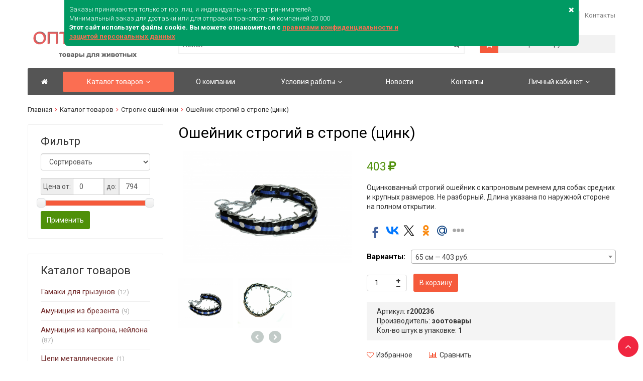

--- FILE ---
content_type: text/html
request_url: https://optomzoo.ru/shop/strogie-oshejniki/oshejnik-strogij-v-strope/
body_size: 30096
content:
<!DOCTYPE html>
<html lang="ru" xmlns="http://www.w3.org/1999/xhtml">
<head>

<!-- Yandex.Metrika counter -->
<script type="text/javascript" >
   (function(m,e,t,r,i,k,a){m[i]=m[i]||function(){(m[i].a=m[i].a||[]).push(arguments)};
   m[i].l=1*new Date();k=e.createElement(t),a=e.getElementsByTagName(t)[0],k.async=1,k.src=r,a.parentNode.insertBefore(k,a)})
   (window, document, "script", "https://mc.yandex.ru/metrika/tag.js", "ym");

   ym(52829623, "init", {
        clickmap:true,
        trackLinks:true,
        accurateTrackBounce:true,
        webvisor:true
   });
</script>
<noscript><div><img src="https://mc.yandex.ru/watch/52829623" style="position:absolute; left:-9999px;" alt="" /></div></noscript>
<!-- /Yandex.Metrika counter -->

	<meta http-equiv="X-UA-Compatible" content="IE=Edge">
	<meta http-equiv="Content-Type" content="text/html; charset=UTF-8">
	<meta charset="UTF-8">
	<title>Ошейник строгий в стропе (цинк) / Ошейники строгие / Товары для животных</title>
	<meta name="viewport" content="width=device-width, initial-scale=1.0">
	<meta name="description" content="Ошейник строгий в стропе (цинк) / Купить ошейники для дрессуры. Строгие металлические ошейники с шипами для собак.  / Товары для животных">
	<meta name="keywords" content="Ошейник строгий в стропе (цинк) / Строгие ошейники / Товары для животных">
	<meta name="author" content="HostCMS">

	<link type="text/css" href="//fonts.googleapis.com/css?family=Roboto:400,700,300,400italic,700italic&subset=latin,cyrillic-ext" rel="stylesheet">

	<!-- Stylesheets -->
	<link rel="stylesheet" type="text/css" href="/hostcmsfiles/css/da4cbfecf44b9fa8907ae521d26eeb08.css?1562617730" />
 <link rel="stylesheet" href="/assetsfoto/plugins/sky-forms-pro/skyforms/css/sky-forms.css">
    <link rel="stylesheet" href="/assetsfoto/plugins/sky-forms-pro/skyforms/custom/custom-sky-forms.css">
	
	<link rel="shortcut icon" href="/favicon.ico">
	<link rel="alternate" type="application/rss+xml" title="RSS Feed" href="/news/rss/">

	<script type="text/javascript" src="/hostcmsfiles/js/390aca5aafd49e3aab5db8e1b74b76bc.js"></script>
 	<meta name="mailru-domain" content="s3T55kDtUOVK3NhV" />

<!-- Подключение reCAPTCHA -->

<script type="text/javascript" src="//www.google.com/recaptcha/api.js"></script>
	
<!-- Top100 (Kraken) Counter -->
<script>
    (function (w, d, c) {
    (w[c] = w[c] || []).push(function() {
        var options = {
            project: 6468765,
        };
        try {
            w.top100Counter = new top100(options);
        } catch(e) { }
    });
    var n = d.getElementsByTagName("script")[0],
    s = d.createElement("script"),
    f = function () { n.parentNode.insertBefore(s, n); };
    s.type = "text/javascript";
    s.async = true;
    s.src =
    (d.location.protocol == "https:" ? "https:" : "http:") +
    "//st.top100.ru/top100/top100.js";

    if (w.opera == "[object Opera]") {
    d.addEventListener("DOMContentLoaded", f, false);
} else { f(); }
})(window, document, "_top100q");
</script>
<noscript>
  <img src="//counter.rambler.ru/top100.cnt?pid=6468765" alt="Топ-100" />
</noscript>
<!-- END Top100 (Kraken) Counter -->
	
</head>
<body class="pageBody">
		<div class="container">
	<!-- Header starts -->
		<header>
			<div class="row">
				<div class="col-xs-12">
<div class="row top-block">
	<div class="top-block-left col-xs-12 col-lg-3 hidden-xs">
	</div>
	<div class="top-block-center col-xs-12 col-lg-4 hidden-xs">
		<i class="fa fa-phone"></i>
		+7 (968) 984-72-63		<i class="fa fa-map-marker"></i>
		Москва, МКАД, 14-й километр, 23 	</div>
	<div class="top-block-right col-xs-12 hidden-sm col-lg-5">
		<div class="quick-access">
			<ul class="links">
				<li class="first">
					<a title="Войти" href="/users/">Войти</a>				</li>
				<li>
					<a title="Карта сайта" href="/map/">Карта сайта</a>
				</li>
				<li class="last">
					<a title="Контакты" href="/contacts/">Контакты</a>
				</li>
			</ul>
		</div>
	</div>
</div></div><div class="col-xs-12 col-md-4 col-lg-3">
<!-- Logo -->
<div class="logo">
	<a href="/" title="HostCMS"><img src="/images/logo_optomzoo.png"></a>
</div></div><div class="col-xs-12 col-sm-6 col-md-4 col-lg-6">
	

	<form method="get" action="/search/">
<!--<div class="social-header">
	<a href="https://www.instagram.com"><i class="fab fa-whatsapp"></i></a>
	<a href="https://www.instagram.com"><i class="fab fa-instagram"></i></a>
	<a href="https://www.instagram.com"><i class="fab fa-telegram"></i></a>
</div>		-->
		<div class="form-search">
			<input id="search" type="text" name="text" placeholder="Поиск">
			<i class="fa fa-search" onclick="$(this).closest('form').submit();"></i>
		</div>
	</form>
</div><div class="col-xs-12 col-sm-6 col-md-4 col-lg-3"><div class="little-cart">
	

<div class="mt-cart">
  <a href="/shop/cart/" class="little-cart-info">
    <div class="cart-ico">
      <i class="fa fa-shopping-cart"></i>
    </div>
    <div class="empty-cart">
      <div>0 товаров — 0 руб.</div>
    </div>
  </a>
  <div class="more-cart-info">
    <div class="cart-item-list-empty">В корзине нет ни одного товара</div>
  </div>
</div>
</div></div><div class="col-xs-12">

<nav class="navbar navbar-default">
  <div class="container-fluid">
    <div class="navbar-header">
      <button type="button" class="navbar-toggle collapsed" data-toggle="collapse" data-target="#top-menu">
        <span class="sr-only">Toggle navigation</span>
        <span class="icon-bar"></span>
        <span class="icon-bar"></span>
        <span class="icon-bar"></span>
      </button>
    </div>
    <div class="collapse navbar-collapse" id="top-menu">
      <ul class="nav navbar-nav">
        <li>
          <a href="/" title="ОптомЗоо" data-toggle="dropdown" class="dropdown-toggle" onclick="location.href = this.href">
            <i class="fa fa-home fa-fw"></i>
          </a>
        </li>
        <li class="dropdown current">
          <a href="/shop/" title="Каталог товаров" onclick="location.href = this.href" data-toggle="dropdown" class="dropdown-toggle">Каталог товаров<i class="fa fa-angle-down"></i></a>
          <ul class="dropdown-menu" id="menu1">
            <li>
              <a href="/shop/cart/" title="Корзина" data-toggle="dropdown" class="dropdown-toggle" onclick="location.href = this.href">Корзина</a>
            </li>
          </ul>
        </li>
        <li>
          <a href="/about/" title="О компании" onclick="location.href = this.href">О компании</a>
        </li>
        <li class="dropdown">
          <a href="/shipping/" title="Условия работы" onclick="location.href = this.href" data-toggle="dropdown" class="dropdown-toggle">Условия работы<i class="fa fa-angle-down"></i></a>
          <ul class="dropdown-menu" id="menu1">
            <li>
              <a href="/shipping/payment/" title="Оплата" data-toggle="dropdown" class="dropdown-toggle" onclick="location.href = this.href">Оплата</a>
            </li>
            <li>
              <a href="/shipping/shipping/" title="Доставка" data-toggle="dropdown" class="dropdown-toggle" onclick="location.href = this.href">Доставка</a>
            </li>
            <li>
              <a href="/shipping/schedule/" title="График работы" data-toggle="dropdown" class="dropdown-toggle" onclick="location.href = this.href">График работы</a>
            </li>
          </ul>
        </li>
        <li>
          <a href="/news/" title="Новости" onclick="location.href = this.href">Новости</a>
        </li>
        <li>
          <a href="/contacts/" title="Контакты" onclick="location.href = this.href">Контакты</a>
        </li>
        <li class="dropdown last">
          <a href="/users/" title="Личный кабинет" onclick="location.href = this.href" data-toggle="dropdown" class="dropdown-toggle">Личный кабинет<i class="fa fa-angle-down"></i></a>
          <ul class="dropdown-menu" id="menu1">
            <li>
              <a href="/users/registration/" title="Регистрация" data-toggle="dropdown" class="dropdown-toggle" onclick="location.href = this.href">Регистрация</a>
            </li>
            <li>
              <a href="/users/order/" title="Заказы" data-toggle="dropdown" class="dropdown-toggle" onclick="location.href = this.href">Заказы</a>
            </li>
            <li>
              <a href="/users/restore_password/" title="Восстановление пароля" data-toggle="dropdown" class="dropdown-toggle" onclick="location.href = this.href">Восстановление пароля</a>
            </li>
          </ul>
        </li>
      </ul>
    </div>
  </div>
</nav>
</div><div class="col-xs-12">

<div xmlns:v="http://rdf.data-vocabulary.org/#" class="breadcrumbs"><span typeof="v:Breadcrumb"><a href="/" property="v:title" rel="v:url">Главная</a></span><i class="fa fa-angle-right"></i><span typeof="v:Breadcrumb"><a title="Каталог товаров" href="/shop/" property="v:title" rel="v:url">Каталог товаров</a></span><i class="fa fa-angle-right"></i><span typeof="v:Breadcrumb"><a title="Строгие ошейники" href="/shop/strogie-oshejniki/" property="v:title" rel="v:url">Строгие ошейники</a></span><i class="fa fa-angle-right"></i>Ошейник строгий в стропе (цинк)</div>
</div>			</div>
		</header>

		<div class="row main-container">

	<div class="col-xs-12 col-sm-8 col-sm-push-4 col-md-9 col-md-push-3">
	

<div class="row">
  <div class="col-xs-12">
    <h2 class="item_title">Ошейник строгий в стропе (цинк)</h2>
    <div class="rating">
      <div style="clear:both"></div>
    </div>
  </div>
  <div class="col-xs-12 col-md-5">
    <div class="thumbnails">
      <div class="main-image">
        <a href="/upload/shop_5/9/4/5/item_94536/shop_items_catalog_image94536.jpg" class="thumbnail elevatezoom-gallery">
          <img id="zoom" src="/upload/shop_5/9/4/5/item_94536/shop_items_catalog_image94536.jpg" data-zoom-image="/upload/shop_5/9/4/5/item_94536/shop_items_catalog_image94536.jpg" data-default-image="/upload/shop_5/9/4/5/item_94536/shop_items_catalog_image94536.jpg" />
        </a>
      </div>
      <div id="additional-images" class="additional-images-slider">
        <div class="item">
          <a href="/upload/shop_5/9/4/5/item_94536/shop_items_catalog_image94536.jpg" class="elevatezoom-gallery" data-image="/upload/shop_5/9/4/5/item_94536/shop_items_catalog_image94536.jpg" data-zoom-image="/upload/shop_5/9/4/5/item_94536/shop_items_catalog_image94536.jpg">
            <img src="/upload/shop_5/9/4/5/item_94536/shop_items_catalog_image94536.jpg" height="100" width="100" />
          </a>
        </div>
        <div class="item">
          <a href="/upload/shop_5/9/4/5/item_94536/shop_property_file_94536_156040.jpg" class="elevatezoom-gallery" data-image="/upload/shop_5/9/4/5/item_94536/shop_property_file_94536_156040.jpg" data-zoom-image="/upload/shop_5/9/4/5/item_94536/shop_property_file_94536_156040.jpg">
            <img height="100" width="100" src="/upload/shop_5/9/4/5/item_94536/shop_property_file_94536_156040.jpg" />
          </a>
        </div>
      </div>
    </div>
  </div>
  <div class="col-xs-12 col-md-7">
    <span class="item-price">403 </span>
    <span class="curr">
      <i class="fa fa-ruble"></i>
    </span>
    <div class="item-description"><p>Оцинкованный строгий ошейник с&nbsp;капроновым ремнем для собак средних и крупных размеров. Не разборный. <span>Длина указана по наружной стороне на полном открытии.</span></p></div>
    <div class="row margin-top-20">
      <div class="col-xs-12 col-sm-12 col-md-12 col-lg-12">
        <script type="text/javascript">(function(w,doc) {
						if (!w.__utlWdgt ) {
						w.__utlWdgt = true;
						var d = doc, s = d.createElement('script'), g = 'getElementsByTagName';
						s.type = 'text/javascript'; s.charset='UTF-8'; s.async = true;
						s.src = ('https:' == w.location.protocol ? 'https' : 'http')  + '://w.uptolike.com/widgets/v1/uptolike.js';
						var h=d[g]('body')[0];
						h.appendChild(s);
						}})(window,document);
					</script>
        <div data-background-alpha="0.0" data-buttons-color="#ffffff" data-counter-background-color="#ffffff" data-share-counter-size="12" data-top-button="false" data-share-counter-type="disable" data-share-style="8" data-mode="share" data-like-text-enable="false" data-hover-effect="rotate-cw" data-mobile-view="false" data-icon-color="#ffffff" data-orientation="horizontal" data-text-color="#000000" data-share-shape="rectangle" data-sn-ids="fb.vk.tw.ok.mr." data-share-size="30" data-background-color="#ffffff" data-preview-mobile="false" data-pid="1583628" data-counter-background-alpha="1.0" data-following-enable="false" data-exclude-show-more="false" data-selection-enable="true" class="uptolike-buttons"></div>
      </div>
    </div>
    <div class="row margin-top-20 variants">
      <div class="col-xs-3 col-md-2">
        <div class="shop_property">
          <b>Варианты:</b>
        </div>
      </div>
      <div class="col-xs-9 col-md-10">
        <select class="modification-prices form-control margin-top-5" id="param" name="param" onchange="$.changePrice(this)">
          <option value="94537" data-rest="0.00" data-production="зоотовары" data-image="/upload/shop_5/9/4/5/item_94537/shop_items_catalog_image94537.jpg" data-count="1" data-marking="r200236" data-price="403.00 руб." data-weight="0.00" data-length="0.00" data-width="0.00" data-height="0.00">65 см — 403 руб.</option>
          <option value="94538" data-rest="0.00" data-production="зоотовары" data-image="/upload/shop_5/9/4/5/item_94538/shop_items_catalog_image94538.jpg" data-count="1" data-marking="r200237" data-price="440.00 руб." data-weight="0.00" data-length="0.00" data-width="0.00" data-height="0.00">73 см — 440 руб.</option>
        </select>
      </div>
    </div>
    <div class="shop-item-actions margin-top-20">
      <div class="quantity">
        <input id="quantity" class="item-quantity" type="number" value="1" name="quantity" />
        <span class="qty-wrapper">
          <span class="qty-inner">
            <span class="qty-up" data-src="#quantity" title="+">
              <i class="fa fa-plus"></i>
            </span>
            <span class="qty-down" data-src="#quantity" title="-">
              <i class="fa fa-minus"></i>
            </span>
          </span>
        </span>
      </div>
      <button id="cart" class="btn btn-primary" data-item-id="94537" onclick="return $.bootstrapAddIntoCart('/shop/cart/', $(this).data('item-id'), $('#quantity').val())" type="button" title="Add to Cart">В корзину</button>
    </div>
    <div class="shop_item_properties">
      <div class="shop_property">Артикул:
							<span class="item-marking">r200236</span></div>
      <div class="shop_property">Производитель:
						<span class="item-production">зоотовары</span></div>
      <div class="shop_property">Кол-во штук в упаковке: <span class="item-count">1</span></div>
    </div>
    <div class="row margin-top-20">
      <div class="col-xs-12 col-sm-12 col-md-12 col-lg-12">
        <a class="item-wishlist" onclick="return $.addFavorite('/shop/', 94536, this)"><i class="fa fa-heart-o"></i>Избранное</a>
        <a class="item-compare" onclick="return $.addCompare('/shop/', 94536, this)"><i class="fa fa-bar-chart"></i>Сравнить</a>
      </div>
    </div>
  </div>
  <div class="col-xs-12 margin-top-20">
    <ul class="nav nav-tabs" role="tablist">
      <li class="active" role="presentation">
        <a href="#text" aria-controls="text" role="tab" data-toggle="tab">Описание</a>
      </li>
      <li role="presentation">
        <a href="#comments" aria-controls="comments" role="tab" data-toggle="tab">Отзывы (0)</a>
      </li>
    </ul>
    <div class="tab-content">
      <div role="tabpanel" class="tab-pane active" id="text">
        <div class="row">
          <div class="col-xs-12">
            <div class="item-text"><p><span>Материал: металл, капрон</span></p></div>
          </div>
        </div>
        <div class="row">
          <div class="col-xs-12"></div>
        </div>
      </div>
      <div role="tabpanel" class="tab-pane" id="comments">
        <div class="row">
          <div class="col-xs-12 col-sm-12 col-md-12 col-lg-12">
            <div class="item-text">Отзывы о товаре отсутствуют.</div>
          </div>
        </div>
      </div>
    </div>
  </div>
</div>
</div>	<div class="col-xs-12  col-sm-4 col-sm-pull-8 col-md-3 col-md-pull-9">
		<div class="row">
			<div class="col-xs-12">

<div class="left-block-widget">
  <h4>Фильтр</h4>
  <div class="block-content">
    <form method="get" action="/shop/strogie-oshejniki/" class="show">
      <div class="filter">
        <div class="form-group">
          <div class="field">
            <select name="sorting" class="form-control" onchange="$(this).parents('form:first').submit()">
              <option value="0">Сортировать</option>
              <option value="1">
								По цене (сначала дешевые)
							</option>
              <option value="2">
								По цене (сначала дорогие)
							</option>
              <option value="3">
								По названию
							</option>
            </select>
          </div>
        </div>
        <div class="input-group">
          <span class="input-group-addon">Цена от: </span>
          <input class="form-control" name="price_from" size="5" type="text" value="0" />
          <span class="input-group-addon">до: </span>
          <input class="form-control" name="price_to" size="5" type="text" value="794" />
          <input name="price_from_original" value="0" hidden="hidden" />
          <input name="price_to_original" value="794" hidden="hidden" />
        </div>
        <div class="slider"></div>
        <button class="btn btn-secondary" type="submit" name="filter" value="filter">Применить</button>
      </div>
    </form>
  </div>
</div>
</div><div class="col-xs-12">

<div class="left-block-widget">
  <h4>Каталог товаров</h4>
  <div class="shop-group-menu">
    <ul>
      <li>
        <a href="/shop/gamaki-dlya-gryzunov/">Гамаки для грызунов</a>
        <span>(12)</span>
      </li>
      <li>
        <a href="/shop/amunicziya/">Амуниция из брезента</a>
        <span>(9)</span>
      </li>
      <li>
        <a href="/shop/amunicziya-iz-kaprona/">Амуниция из капрона, нейлона</a>
        <span>(87)</span>
      </li>
      <li>
        <a href="/shop/czepi-i-karabiny/">Цепи металлические </a>
        <span>(1)</span>
      </li>
      <li>
        <a href="/shop/strogie-oshejniki/" class="current-group">Строгие ошейники</a>
        <span>(7)</span>
      </li>
      <li>
        <a href="/shop/kozha-zoomaster/">Кожаные ошейники, шлейки, поводки</a>
        <span>(78)</span>
      </li>
      <li>
        <a href="/shop/sumki-perenoski-dlya-zhivotnyx/">Сумки переноски для животных</a>
        <span>(3)</span>
      </li>
      <li>
        <a href="/shop/miski-stojki/">Миски, стойки</a>
        <span>(3)</span>
      </li>
      <li>
        <a href="/shop/tovary-dlya-gruminga/">Товары для груминга</a>
        <span>(14)</span>
      </li>
      <li>
        <a href="/shop/scratching-posts-cahtedral/">Когтеточки</a>
        <span>(18)</span>
      </li>
      <li>
        <a href="/shop/kompleksy-dlya-koshek/">Комплексы для кошек</a>
        <span>(19)</span>
      </li>
      <li>
        <a href="/shop/couches-and-mattresses/">Лежанки и матрасы </a>
        <span>(51)</span>
      </li>
      <li>
        <a href="/shop/namordniki/">Намордники</a>
        <span>(4)</span>
      </li>
      <li>
        <a href="/shop/furnitura-karabiny/">Вертушки, карабины</a>
        <span>(12)</span>
      </li>
      <li>
        <a href="/shop/stropa-brezentovaya-lenta/">Стропа, брезентовая лента</a>
        <span>(3)</span>
      </li>
    </ul>
  </div>
</div>
</div><div class="col-xs-12"></div><div class="col-xs-12">

<div class="left-block-widget">
  <h4>Популярные товары</h4>
  <div class="block-content">
    <div class="spec_item">
      <div class="product-image">
        <a href="/shop/miski-stojki/stojka-reguliruemaya/4-l/" title="4 л. (кавказская овчарка)">
          <img src="/upload/shop_5/9/4/2/item_94266/small_shop_items_catalog_image94266.jpg" alt="4 л. (кавказская овчарка)" />
        </a>
      </div>
      <div class="product-shop">
        <h3 class="product-name">
          <a href="/shop/miski-stojki/stojka-reguliruemaya/4-l/" title="4 л. (кавказская овчарка)">4 л. (кавказская овчарка)</a>
        </h3>
      </div>
      <div class="price-box">
        <p class="special-price">
          <span class="price">1 663<i class="fa fa-ruble"></i></span>
        </p>
      </div>
    </div>
  </div>
</div>
</div><div class="col-xs-12">

<div class="left-block-widget">
  <h4>Новости</h4>
  <div class="news-list">
    <div class="row margin-bottom-10">
      <div class="col-xs-12">
        <div class="date">1 июня 2024</div>
        <a href="/news/757/">Продукция для маркетплэйсов озон, вайлдберриз, яндексмаркет, сбермегамаркет</a>
      </div>
    </div>
    <div class="row margin-bottom-10">
      <div class="col-xs-12">
        <div class="date">26 сентября 2021</div>
        <a href="/news/756/">Новая коллекция гамаков для грызунов</a>
      </div>
    </div>
  </div>
</div>
</div><div class="col-xs-12"><div class="left-block-widget">
	<h4>Доставка</h4>
	<div class="shop-delivery-block">
		<i class="fa fa-truck"></i>
		<div class="shop-delivery-block-content">
			Доставка по всей России.  <i class="fa fa-rub"></i>
		</div>
	</div>
</div></div><div class="col-xs-12"></div><div class="hidden-xs col-sm-12 banner-list">

</div><div class="hidden-xs col-sm-12"></div>		</div>
	</div>
</div>	</div>
		
	<div class="footer-container">
		<div class="container">
			<div class="row">
				<div class="hidden-xs hidden-sm col-md-4 col-md-push-4 col-lg-6 col-lg-push-3"><section>
	

<div class="row footer_menu">
  <div class="col-xs-12 col-sm-12 col-md-12 col-lg-12">
    <ul>
      <div class="row">
        <div class="col-xs-4 col-sm-4 col-md-4 col-lg-4">
          <li>
            <a href="/shop/" title="Каталог товаров">Каталог товаров</a>
          </li>
        </div>
        <div class="col-xs-4 col-sm-4 col-md-4 col-lg-4">
          <li>
            <a href="/about/" title="О компании">О компании</a>
          </li>
        </div>
        <div class="col-xs-4 col-sm-4 col-md-4 col-lg-4">
          <li>
            <a href="/shipping/" title="Условия работы">Условия работы</a>
          </li>
        </div>
        <div class="col-xs-4 col-sm-4 col-md-4 col-lg-4">
          <li>
            <a href="/news/" title="Новости">Новости</a>
          </li>
        </div>
        <div class="col-xs-4 col-sm-4 col-md-4 col-lg-4">
          <li>
            <a href="/contacts/" title="Контакты">Контакты</a>
          </li>
        </div>
        <div class="col-xs-4 col-sm-4 col-md-4 col-lg-4">
          <li>
            <a href="/users/" title="Личный кабинет">Личный кабинет</a>
          </li>
        </div>
      </div>
    </ul>
  </div>
</div>
</section></div><div class="col-xs-12 col-sm-6 col-md-4 col-md-push-4 col-lg-3 col-lg-push-3">
<section class="block-contacts">
	<div>
		<h4 class="contacts">Контактная информация</h4>
		<ul class="toggle-footer">
			<li class="address-info"> МКАД, 14-й километр, 23 </li>
			<li class="phone-info"><i class="fa fa-phone"></i>+7 (968) 984-72-63 </li>
			<li class="email-info">
				<i class="fa fa-envelope"></i><script type="text/javascript">//<![CDATA[
function hostcmsEmail(c){return c.replace(/[a-zA-Z]/g, function (c){return String.fromCharCode((c <= "Z" ? 90 : 122) >= (c = c.charCodeAt(0) + 13) ? c : c-26);})}document.write ('<a  href="mailto:' + hostcmsEmail('nqzva@bcgbzmbb.eh') + '">' + hostcmsEmail('nqzva@bcgbzmbb.eh') + '</a>');//]]>
</script>
			</li>
		</ul>
	</div>
</section></div><div class="col-xs-12 col-sm-6 col-md-4 col-md-pull-8 col-lg-3 col-lg-pull-9">
<div class="hostcms_link">
<!--Copyright &copy; 2014 - 2019 Оптомзоо--><p class="animaldesign"><a href="https://optomzoo.ru" target="_blank">Разработано web студией</a><br/> <span>Animal<small>-Design-</small></span></div></div><div class="col-xs-12 col-md-12"><!-- HostCMS Counter -->
<script type="text/javascript">document.cookie="hostmake=1; path=/";document.write("<a href=\"//www.hostcms.ru/\"><img src=\"//optomzoo.ru/counter/counter.php?rand="+Math.random()+"&id=10&refer="+escape(document.referrer)+"&amp;current_page="+escape(window.location.href)+"&cookie="+(document.cookie?"Y":"N")+"&java="+(navigator.javaEnabled()?"Y":"N")+"&screen="+screen.width+'x'+screen.height+"&px="+(((navigator.appName.substring(0,9)=="Microsoft"))?screen.colorDepth:screen.pixelDepth)+"&js_version=1.6&counter=0\" alt=\"HostCMS Counter\" width=\"1\" height=\"1\" /></a>")</script>
<noscript>
<a href="//www.hostcms.ru/">
<img alt="HostCMS Counter" height="1" src="//optomzoo.ru/counter/counter.php?id=10&amp;counter=0" width="1" /></a></noscript><!-- HostCMS Counter -->
</div>			</div>
		</div>
	</div>
	<div id="inCart" class="modal fade" tabindex="-1" role="dialog" aria-labelledby="myModalLabel">
			<div class="modal-dialog modal-xs" role="document">
				<div class="modal-content">
					<div class="modal-header">
						<button type="button" class="close" data-dismiss="modal" aria-label="Close"><span aria-hidden="true">&#215;</span></button>
						
						</div>
					<div class="modal-body text-center">
      <div class="h2">Добавление в корзину</div>
      <p>Товар успешно добавлен в корзину!</p>
							<div class="row">
								<div class="col-sm-12 col-md-5 col-md-offset-1">
									<a class="btn btn-primary" href="/shop/cart/">Оформить заказ</a></div><div class="col-sm-12 col-md-5 "><a class="btn btn-primary" data-dismiss="modal" aria-label="Close" href="#">Вернуться в каталог</a></div>
						</div>
						
					</div>
					</div>
		</div>
   </div>
	<a class="top_button" href="" title="Back To Top" style="display: block;">TOP</a>
 </body>
</html><div id="alert-message" class="alert-message" style="background-color: #009a63">
						<div class="alert-message-text"><p><span>Заказы принимаются только от юр.&nbsp;лиц. и индивидуальных предпринимателей.&nbsp;</span></p>
<p><span>Минимальный заказ для доставки или для отправки транспортной компанией 20 000</span></p>
<p><strong>Этот сайт использует файлы cookie. Вы можете ознакомиться с&nbsp;<a href="https://optomzoo.ru/politika-konfidenczialnosti/" target="_blank" rel="noopener noreferrer">правилами конфиденциальности и защитой&nbsp;персональных данных</a></strong></p></div>
						<div class="alert-message-close">
							<a onclick="alertClose(3)">
								<img width="10" height="10" src="[data-uri]" />
							</a>
						</div>
					</div>

					<style type="text/css">
						.alert-message {left: 10%;position: fixed;top: 0;width: 80%;z-index: 1000;border-bottom-right-radius: 8px;border-bottom-left-radius: 8px;color: #fff}
						.alert-message-text {padding: 10px;font-size: 13px;font-weight: 300;float: left;width: 80%}
						.alert-message-text p { margin: 0 }
						.alert-message-close { float: right; padding: 10px; color: #fff }
						.alert-message-close img { margin-top: 5px }
					</style>

					<script type="text/javascript">
					function alertClose(id) {
						var node = document.getElementById("alert-message");
						if (node.parentNode) {
							node.parentNode.removeChild(node);

							//Set cookie
							document.cookie = "close_alert_id=" + id + "; path=/;";
						}
					}
					</script>
					

--- FILE ---
content_type: text/css
request_url: https://optomzoo.ru/hostcmsfiles/css/da4cbfecf44b9fa8907ae521d26eeb08.css?1562617730
body_size: 278657
content:
/*!
 * Bootstrap v3.3.5 (http://getbootstrap.com)
 * Copyright 2011-2015 Twitter, Inc.
 * Licensed under MIT (https://github.com/twbs/bootstrap/blob/master/LICENSE)
 *//*! normalize.css v3.0.3 | MIT License | github.com/necolas/normalize.css */html{font-family:sans-serif;-webkit-text-size-adjust:100%;-ms-text-size-adjust:100%}body{margin:0}article,aside,details,figcaption,figure,footer,header,hgroup,main,menu,nav,section,summary{display:block}audio,canvas,progress,video{display:inline-block;vertical-align:baseline}audio:not([controls]){display:none;height:0}[hidden],template{display:none}a{background-color:transparent}a:active,a:hover{outline:0}abbr[title]{border-bottom:1px dotted}b,strong{font-weight:700}dfn{font-style:italic}h1{margin:.67em 0;font-size:2em}mark{color:#000;background:#ff0}small{font-size:80%}sub,sup{position:relative;font-size:75%;line-height:0;vertical-align:baseline}sup{top:-.5em}sub{bottom:-.25em}img{border:0}svg:not(:root){overflow:hidden}figure{margin:1em 40px}hr{height:0;-webkit-box-sizing:content-box;-moz-box-sizing:content-box;box-sizing:content-box}pre{overflow:auto}code,kbd,pre,samp{font-family:monospace,monospace;font-size:1em}button,input,optgroup,select,textarea{margin:0;font:inherit;color:inherit}button{overflow:visible}button,select{text-transform:none}button,html input[type=button],input[type=reset],input[type=submit]{-webkit-appearance:button;cursor:pointer}button[disabled],html input[disabled]{cursor:default}button::-moz-focus-inner,input::-moz-focus-inner{padding:0;border:0}input{line-height:normal}input[type=checkbox],input[type=radio]{-webkit-box-sizing:border-box;-moz-box-sizing:border-box;box-sizing:border-box;padding:0}input[type=number]::-webkit-inner-spin-button,input[type=number]::-webkit-outer-spin-button{height:auto}input[type=search]{-webkit-box-sizing:content-box;-moz-box-sizing:content-box;box-sizing:content-box;-webkit-appearance:textfield}input[type=search]::-webkit-search-cancel-button,input[type=search]::-webkit-search-decoration{-webkit-appearance:none}fieldset{padding:.35em .625em .75em;margin:0 2px;border:1px solid silver}legend{padding:0;border:0}textarea{overflow:auto}optgroup{font-weight:700}table{border-spacing:0;border-collapse:collapse}td,th{padding:0}/*! Source: https://github.com/h5bp/html5-boilerplate/blob/master/src/css/main.css */@media print{*,:after,:before{color:#000!important;text-shadow:none!important;background:0 0!important;-webkit-box-shadow:none!important;box-shadow:none!important}a,a:visited{text-decoration:underline}a[href]:after{content:" (" attr(href) ")"}abbr[title]:after{content:" (" attr(title) ")"}a[href^="javascript:"]:after,a[href^="#"]:after{content:""}blockquote,pre{border:1px solid #999;page-break-inside:avoid}thead{display:table-header-group}img,tr{page-break-inside:avoid}img{max-width:100%!important}h2,h3,p{orphans:3;widows:3}h2,h3{page-break-after:avoid}.navbar{display:none}.btn>.caret,.dropup>.btn>.caret{border-top-color:#000!important}.label{border:1px solid #000}.table{border-collapse:collapse!important}.table td,.table th{background-color:#fff!important}.table-bordered td,.table-bordered th{border:1px solid #ddd!important}}@font-face{font-family:'Glyphicons Halflings';src:url(/bootstrap/css/../fonts/glyphicons-halflings-regular.eot);src:url(/bootstrap/css/../fonts/glyphicons-halflings-regular.eot?#iefix) format('embedded-opentype'),url(/bootstrap/css/../fonts/glyphicons-halflings-regular.woff2) format('woff2'),url(/bootstrap/css/../fonts/glyphicons-halflings-regular.woff) format('woff'),url(/bootstrap/css/../fonts/glyphicons-halflings-regular.ttf) format('truetype'),url(/bootstrap/css/../fonts/glyphicons-halflings-regular.svg#glyphicons_halflingsregular) format('svg')}.glyphicon{position:relative;top:1px;display:inline-block;font-family:'Glyphicons Halflings';font-style:normal;font-weight:400;line-height:1;-webkit-font-smoothing:antialiased;-moz-osx-font-smoothing:grayscale}.glyphicon-asterisk:before{content:"\2a"}.glyphicon-plus:before{content:"\2b"}.glyphicon-eur:before,.glyphicon-euro:before{content:"\20ac"}.glyphicon-minus:before{content:"\2212"}.glyphicon-cloud:before{content:"\2601"}.glyphicon-envelope:before{content:"\2709"}.glyphicon-pencil:before{content:"\270f"}.glyphicon-glass:before{content:"\e001"}.glyphicon-music:before{content:"\e002"}.glyphicon-search:before{content:"\e003"}.glyphicon-heart:before{content:"\e005"}.glyphicon-star:before{content:"\e006"}.glyphicon-star-empty:before{content:"\e007"}.glyphicon-user:before{content:"\e008"}.glyphicon-film:before{content:"\e009"}.glyphicon-th-large:before{content:"\e010"}.glyphicon-th:before{content:"\e011"}.glyphicon-th-list:before{content:"\e012"}.glyphicon-ok:before{content:"\e013"}.glyphicon-remove:before{content:"\e014"}.glyphicon-zoom-in:before{content:"\e015"}.glyphicon-zoom-out:before{content:"\e016"}.glyphicon-off:before{content:"\e017"}.glyphicon-signal:before{content:"\e018"}.glyphicon-cog:before{content:"\e019"}.glyphicon-trash:before{content:"\e020"}.glyphicon-home:before{content:"\e021"}.glyphicon-file:before{content:"\e022"}.glyphicon-time:before{content:"\e023"}.glyphicon-road:before{content:"\e024"}.glyphicon-download-alt:before{content:"\e025"}.glyphicon-download:before{content:"\e026"}.glyphicon-upload:before{content:"\e027"}.glyphicon-inbox:before{content:"\e028"}.glyphicon-play-circle:before{content:"\e029"}.glyphicon-repeat:before{content:"\e030"}.glyphicon-refresh:before{content:"\e031"}.glyphicon-list-alt:before{content:"\e032"}.glyphicon-lock:before{content:"\e033"}.glyphicon-flag:before{content:"\e034"}.glyphicon-headphones:before{content:"\e035"}.glyphicon-volume-off:before{content:"\e036"}.glyphicon-volume-down:before{content:"\e037"}.glyphicon-volume-up:before{content:"\e038"}.glyphicon-qrcode:before{content:"\e039"}.glyphicon-barcode:before{content:"\e040"}.glyphicon-tag:before{content:"\e041"}.glyphicon-tags:before{content:"\e042"}.glyphicon-book:before{content:"\e043"}.glyphicon-bookmark:before{content:"\e044"}.glyphicon-print:before{content:"\e045"}.glyphicon-camera:before{content:"\e046"}.glyphicon-font:before{content:"\e047"}.glyphicon-bold:before{content:"\e048"}.glyphicon-italic:before{content:"\e049"}.glyphicon-text-height:before{content:"\e050"}.glyphicon-text-width:before{content:"\e051"}.glyphicon-align-left:before{content:"\e052"}.glyphicon-align-center:before{content:"\e053"}.glyphicon-align-right:before{content:"\e054"}.glyphicon-align-justify:before{content:"\e055"}.glyphicon-list:before{content:"\e056"}.glyphicon-indent-left:before{content:"\e057"}.glyphicon-indent-right:before{content:"\e058"}.glyphicon-facetime-video:before{content:"\e059"}.glyphicon-picture:before{content:"\e060"}.glyphicon-map-marker:before{content:"\e062"}.glyphicon-adjust:before{content:"\e063"}.glyphicon-tint:before{content:"\e064"}.glyphicon-edit:before{content:"\e065"}.glyphicon-share:before{content:"\e066"}.glyphicon-check:before{content:"\e067"}.glyphicon-move:before{content:"\e068"}.glyphicon-step-backward:before{content:"\e069"}.glyphicon-fast-backward:before{content:"\e070"}.glyphicon-backward:before{content:"\e071"}.glyphicon-play:before{content:"\e072"}.glyphicon-pause:before{content:"\e073"}.glyphicon-stop:before{content:"\e074"}.glyphicon-forward:before{content:"\e075"}.glyphicon-fast-forward:before{content:"\e076"}.glyphicon-step-forward:before{content:"\e077"}.glyphicon-eject:before{content:"\e078"}.glyphicon-chevron-left:before{content:"\e079"}.glyphicon-chevron-right:before{content:"\e080"}.glyphicon-plus-sign:before{content:"\e081"}.glyphicon-minus-sign:before{content:"\e082"}.glyphicon-remove-sign:before{content:"\e083"}.glyphicon-ok-sign:before{content:"\e084"}.glyphicon-question-sign:before{content:"\e085"}.glyphicon-info-sign:before{content:"\e086"}.glyphicon-screenshot:before{content:"\e087"}.glyphicon-remove-circle:before{content:"\e088"}.glyphicon-ok-circle:before{content:"\e089"}.glyphicon-ban-circle:before{content:"\e090"}.glyphicon-arrow-left:before{content:"\e091"}.glyphicon-arrow-right:before{content:"\e092"}.glyphicon-arrow-up:before{content:"\e093"}.glyphicon-arrow-down:before{content:"\e094"}.glyphicon-share-alt:before{content:"\e095"}.glyphicon-resize-full:before{content:"\e096"}.glyphicon-resize-small:before{content:"\e097"}.glyphicon-exclamation-sign:before{content:"\e101"}.glyphicon-gift:before{content:"\e102"}.glyphicon-leaf:before{content:"\e103"}.glyphicon-fire:before{content:"\e104"}.glyphicon-eye-open:before{content:"\e105"}.glyphicon-eye-close:before{content:"\e106"}.glyphicon-warning-sign:before{content:"\e107"}.glyphicon-plane:before{content:"\e108"}.glyphicon-calendar:before{content:"\e109"}.glyphicon-random:before{content:"\e110"}.glyphicon-comment:before{content:"\e111"}.glyphicon-magnet:before{content:"\e112"}.glyphicon-chevron-up:before{content:"\e113"}.glyphicon-chevron-down:before{content:"\e114"}.glyphicon-retweet:before{content:"\e115"}.glyphicon-shopping-cart:before{content:"\e116"}.glyphicon-folder-close:before{content:"\e117"}.glyphicon-folder-open:before{content:"\e118"}.glyphicon-resize-vertical:before{content:"\e119"}.glyphicon-resize-horizontal:before{content:"\e120"}.glyphicon-hdd:before{content:"\e121"}.glyphicon-bullhorn:before{content:"\e122"}.glyphicon-bell:before{content:"\e123"}.glyphicon-certificate:before{content:"\e124"}.glyphicon-thumbs-up:before{content:"\e125"}.glyphicon-thumbs-down:before{content:"\e126"}.glyphicon-hand-right:before{content:"\e127"}.glyphicon-hand-left:before{content:"\e128"}.glyphicon-hand-up:before{content:"\e129"}.glyphicon-hand-down:before{content:"\e130"}.glyphicon-circle-arrow-right:before{content:"\e131"}.glyphicon-circle-arrow-left:before{content:"\e132"}.glyphicon-circle-arrow-up:before{content:"\e133"}.glyphicon-circle-arrow-down:before{content:"\e134"}.glyphicon-globe:before{content:"\e135"}.glyphicon-wrench:before{content:"\e136"}.glyphicon-tasks:before{content:"\e137"}.glyphicon-filter:before{content:"\e138"}.glyphicon-briefcase:before{content:"\e139"}.glyphicon-fullscreen:before{content:"\e140"}.glyphicon-dashboard:before{content:"\e141"}.glyphicon-paperclip:before{content:"\e142"}.glyphicon-heart-empty:before{content:"\e143"}.glyphicon-link:before{content:"\e144"}.glyphicon-phone:before{content:"\e145"}.glyphicon-pushpin:before{content:"\e146"}.glyphicon-usd:before{content:"\e148"}.glyphicon-gbp:before{content:"\e149"}.glyphicon-sort:before{content:"\e150"}.glyphicon-sort-by-alphabet:before{content:"\e151"}.glyphicon-sort-by-alphabet-alt:before{content:"\e152"}.glyphicon-sort-by-order:before{content:"\e153"}.glyphicon-sort-by-order-alt:before{content:"\e154"}.glyphicon-sort-by-attributes:before{content:"\e155"}.glyphicon-sort-by-attributes-alt:before{content:"\e156"}.glyphicon-unchecked:before{content:"\e157"}.glyphicon-expand:before{content:"\e158"}.glyphicon-collapse-down:before{content:"\e159"}.glyphicon-collapse-up:before{content:"\e160"}.glyphicon-log-in:before{content:"\e161"}.glyphicon-flash:before{content:"\e162"}.glyphicon-log-out:before{content:"\e163"}.glyphicon-new-window:before{content:"\e164"}.glyphicon-record:before{content:"\e165"}.glyphicon-save:before{content:"\e166"}.glyphicon-open:before{content:"\e167"}.glyphicon-saved:before{content:"\e168"}.glyphicon-import:before{content:"\e169"}.glyphicon-export:before{content:"\e170"}.glyphicon-send:before{content:"\e171"}.glyphicon-floppy-disk:before{content:"\e172"}.glyphicon-floppy-saved:before{content:"\e173"}.glyphicon-floppy-remove:before{content:"\e174"}.glyphicon-floppy-save:before{content:"\e175"}.glyphicon-floppy-open:before{content:"\e176"}.glyphicon-credit-card:before{content:"\e177"}.glyphicon-transfer:before{content:"\e178"}.glyphicon-cutlery:before{content:"\e179"}.glyphicon-header:before{content:"\e180"}.glyphicon-compressed:before{content:"\e181"}.glyphicon-earphone:before{content:"\e182"}.glyphicon-phone-alt:before{content:"\e183"}.glyphicon-tower:before{content:"\e184"}.glyphicon-stats:before{content:"\e185"}.glyphicon-sd-video:before{content:"\e186"}.glyphicon-hd-video:before{content:"\e187"}.glyphicon-subtitles:before{content:"\e188"}.glyphicon-sound-stereo:before{content:"\e189"}.glyphicon-sound-dolby:before{content:"\e190"}.glyphicon-sound-5-1:before{content:"\e191"}.glyphicon-sound-6-1:before{content:"\e192"}.glyphicon-sound-7-1:before{content:"\e193"}.glyphicon-copyright-mark:before{content:"\e194"}.glyphicon-registration-mark:before{content:"\e195"}.glyphicon-cloud-download:before{content:"\e197"}.glyphicon-cloud-upload:before{content:"\e198"}.glyphicon-tree-conifer:before{content:"\e199"}.glyphicon-tree-deciduous:before{content:"\e200"}.glyphicon-cd:before{content:"\e201"}.glyphicon-save-file:before{content:"\e202"}.glyphicon-open-file:before{content:"\e203"}.glyphicon-level-up:before{content:"\e204"}.glyphicon-copy:before{content:"\e205"}.glyphicon-paste:before{content:"\e206"}.glyphicon-alert:before{content:"\e209"}.glyphicon-equalizer:before{content:"\e210"}.glyphicon-king:before{content:"\e211"}.glyphicon-queen:before{content:"\e212"}.glyphicon-pawn:before{content:"\e213"}.glyphicon-bishop:before{content:"\e214"}.glyphicon-knight:before{content:"\e215"}.glyphicon-baby-formula:before{content:"\e216"}.glyphicon-tent:before{content:"\26fa"}.glyphicon-blackboard:before{content:"\e218"}.glyphicon-bed:before{content:"\e219"}.glyphicon-apple:before{content:"\f8ff"}.glyphicon-erase:before{content:"\e221"}.glyphicon-hourglass:before{content:"\231b"}.glyphicon-lamp:before{content:"\e223"}.glyphicon-duplicate:before{content:"\e224"}.glyphicon-piggy-bank:before{content:"\e225"}.glyphicon-scissors:before{content:"\e226"}.glyphicon-bitcoin:before{content:"\e227"}.glyphicon-btc:before{content:"\e227"}.glyphicon-xbt:before{content:"\e227"}.glyphicon-yen:before{content:"\00a5"}.glyphicon-jpy:before{content:"\00a5"}.glyphicon-ruble:before{content:"\20bd"}.glyphicon-rub:before{content:"\20bd"}.glyphicon-scale:before{content:"\e230"}.glyphicon-ice-lolly:before{content:"\e231"}.glyphicon-ice-lolly-tasted:before{content:"\e232"}.glyphicon-education:before{content:"\e233"}.glyphicon-option-horizontal:before{content:"\e234"}.glyphicon-option-vertical:before{content:"\e235"}.glyphicon-menu-hamburger:before{content:"\e236"}.glyphicon-modal-window:before{content:"\e237"}.glyphicon-oil:before{content:"\e238"}.glyphicon-grain:before{content:"\e239"}.glyphicon-sunglasses:before{content:"\e240"}.glyphicon-text-size:before{content:"\e241"}.glyphicon-text-color:before{content:"\e242"}.glyphicon-text-background:before{content:"\e243"}.glyphicon-object-align-top:before{content:"\e244"}.glyphicon-object-align-bottom:before{content:"\e245"}.glyphicon-object-align-horizontal:before{content:"\e246"}.glyphicon-object-align-left:before{content:"\e247"}.glyphicon-object-align-vertical:before{content:"\e248"}.glyphicon-object-align-right:before{content:"\e249"}.glyphicon-triangle-right:before{content:"\e250"}.glyphicon-triangle-left:before{content:"\e251"}.glyphicon-triangle-bottom:before{content:"\e252"}.glyphicon-triangle-top:before{content:"\e253"}.glyphicon-console:before{content:"\e254"}.glyphicon-superscript:before{content:"\e255"}.glyphicon-subscript:before{content:"\e256"}.glyphicon-menu-left:before{content:"\e257"}.glyphicon-menu-right:before{content:"\e258"}.glyphicon-menu-down:before{content:"\e259"}.glyphicon-menu-up:before{content:"\e260"}*{-webkit-box-sizing:border-box;-moz-box-sizing:border-box;box-sizing:border-box}:after,:before{-webkit-box-sizing:border-box;-moz-box-sizing:border-box;box-sizing:border-box}html{font-size:10px;-webkit-tap-highlight-color:rgba(0,0,0,0)}body{font-family:"Helvetica Neue",Helvetica,Arial,sans-serif;font-size:14px;line-height:1.42857143;color:#333;background-color:#fff}button,input,select,textarea{font-family:inherit;font-size:inherit;line-height:inherit}a{color:#337ab7;text-decoration:none}a:focus,a:hover{color:#23527c;text-decoration:underline}a:focus{outline:thin dotted;outline:5px auto -webkit-focus-ring-color;outline-offset:-2px}figure{margin:0}img{vertical-align:middle}.carousel-inner>.item>a>img,.carousel-inner>.item>img,.img-responsive,.thumbnail a>img,.thumbnail>img{display:block;max-width:100%;height:auto}.img-rounded{border-radius:6px}.img-thumbnail{display:inline-block;max-width:100%;height:auto;padding:4px;line-height:1.42857143;background-color:#fff;border:1px solid #ddd;border-radius:4px;-webkit-transition:all .2s ease-in-out;-o-transition:all .2s ease-in-out;transition:all .2s ease-in-out}.img-circle{border-radius:50%}hr{margin-top:20px;margin-bottom:20px;border:0;border-top:1px solid #eee}.sr-only{position:absolute;width:1px;height:1px;padding:0;margin:-1px;overflow:hidden;clip:rect(0,0,0,0);border:0}.sr-only-focusable:active,.sr-only-focusable:focus{position:static;width:auto;height:auto;margin:0;overflow:visible;clip:auto}[role=button]{cursor:pointer}.h1,.h2,.h3,.h4,.h5,.h6,h1,h2,h3,h4,h5,h6{font-family:inherit;font-weight:500;line-height:1.1;color:inherit}.h1 .small,.h1 small,.h2 .small,.h2 small,.h3 .small,.h3 small,.h4 .small,.h4 small,.h5 .small,.h5 small,.h6 .small,.h6 small,h1 .small,h1 small,h2 .small,h2 small,h3 .small,h3 small,h4 .small,h4 small,h5 .small,h5 small,h6 .small,h6 small{font-weight:400;line-height:1;color:#777}.h1,.h2,.h3,h1,h2,h3{margin-top:20px;margin-bottom:10px}.h1 .small,.h1 small,.h2 .small,.h2 small,.h3 .small,.h3 small,h1 .small,h1 small,h2 .small,h2 small,h3 .small,h3 small{font-size:65%}.h4,.h5,.h6,h4,h5,h6{margin-top:10px;margin-bottom:10px}.h4 .small,.h4 small,.h5 .small,.h5 small,.h6 .small,.h6 small,h4 .small,h4 small,h5 .small,h5 small,h6 .small,h6 small{font-size:75%}.h1,h1{font-size:36px}.h2,h2{font-size:30px}.h3,h3{font-size:24px}.h4,h4{font-size:18px}.h5,h5{font-size:14px}.h6,h6{font-size:12px}p{margin:0 0 10px}.lead{margin-bottom:20px;font-size:16px;font-weight:300;line-height:1.4}@media (min-width:768px){.lead{font-size:21px}}.small,small{font-size:85%}.mark,mark{padding:.2em;background-color:#fcf8e3}.text-left{text-align:left}.text-right{text-align:right}.text-center{text-align:center}.text-justify{text-align:justify}.text-nowrap{white-space:nowrap}.text-lowercase{text-transform:lowercase}.text-uppercase{text-transform:uppercase}.text-capitalize{text-transform:capitalize}.text-muted{color:#777}.text-primary{color:#337ab7}a.text-primary:focus,a.text-primary:hover{color:#286090}.text-success{color:#3c763d}a.text-success:focus,a.text-success:hover{color:#2b542c}.text-info{color:#31708f}a.text-info:focus,a.text-info:hover{color:#245269}.text-warning{color:#8a6d3b}a.text-warning:focus,a.text-warning:hover{color:#66512c}.text-danger{color:#a94442}a.text-danger:focus,a.text-danger:hover{color:#843534}.bg-primary{color:#fff;background-color:#337ab7}a.bg-primary:focus,a.bg-primary:hover{background-color:#286090}.bg-success{background-color:#dff0d8}a.bg-success:focus,a.bg-success:hover{background-color:#c1e2b3}.bg-info{background-color:#d9edf7}a.bg-info:focus,a.bg-info:hover{background-color:#afd9ee}.bg-warning{background-color:#fcf8e3}a.bg-warning:focus,a.bg-warning:hover{background-color:#f7ecb5}.bg-danger{background-color:#f2dede}a.bg-danger:focus,a.bg-danger:hover{background-color:#e4b9b9}.page-header{padding-bottom:9px;margin:40px 0 20px;border-bottom:1px solid #eee}ol,ul{margin-top:0;margin-bottom:10px}ol ol,ol ul,ul ol,ul ul{margin-bottom:0}.list-unstyled{padding-left:0;list-style:none}.list-inline{padding-left:0;margin-left:-5px;list-style:none}.list-inline>li{display:inline-block;padding-right:5px;padding-left:5px}dl{margin-top:0;margin-bottom:20px}dd,dt{line-height:1.42857143}dt{font-weight:700}dd{margin-left:0}@media (min-width:768px){.dl-horizontal dt{float:left;width:160px;overflow:hidden;clear:left;text-align:right;text-overflow:ellipsis;white-space:nowrap}.dl-horizontal dd{margin-left:180px}}abbr[data-original-title],abbr[title]{cursor:help;border-bottom:1px dotted #777}.initialism{font-size:90%;text-transform:uppercase}blockquote{padding:10px 20px;margin:0 0 20px;font-size:17.5px;border-left:5px solid #eee}blockquote ol:last-child,blockquote p:last-child,blockquote ul:last-child{margin-bottom:0}blockquote .small,blockquote footer,blockquote small{display:block;font-size:80%;line-height:1.42857143;color:#777}blockquote .small:before,blockquote footer:before,blockquote small:before{content:'\2014 \00A0'}.blockquote-reverse,blockquote.pull-right{padding-right:15px;padding-left:0;text-align:right;border-right:5px solid #eee;border-left:0}.blockquote-reverse .small:before,.blockquote-reverse footer:before,.blockquote-reverse small:before,blockquote.pull-right .small:before,blockquote.pull-right footer:before,blockquote.pull-right small:before{content:''}.blockquote-reverse .small:after,.blockquote-reverse footer:after,.blockquote-reverse small:after,blockquote.pull-right .small:after,blockquote.pull-right footer:after,blockquote.pull-right small:after{content:'\00A0 \2014'}address{margin-bottom:20px;font-style:normal;line-height:1.42857143}code,kbd,pre,samp{font-family:Menlo,Monaco,Consolas,"Courier New",monospace}code{padding:2px 4px;font-size:90%;color:#c7254e;background-color:#f9f2f4;border-radius:4px}kbd{padding:2px 4px;font-size:90%;color:#fff;background-color:#333;border-radius:3px;-webkit-box-shadow:inset 0 -1px 0 rgba(0,0,0,.25);box-shadow:inset 0 -1px 0 rgba(0,0,0,.25)}kbd kbd{padding:0;font-size:100%;font-weight:700;-webkit-box-shadow:none;box-shadow:none}pre{display:block;padding:9.5px;margin:0 0 10px;font-size:13px;line-height:1.42857143;color:#333;word-break:break-all;word-wrap:break-word;background-color:#f5f5f5;border:1px solid #ccc;border-radius:4px}pre code{padding:0;font-size:inherit;color:inherit;white-space:pre-wrap;background-color:transparent;border-radius:0}.pre-scrollable{max-height:340px;overflow-y:scroll}.container{padding-right:15px;padding-left:15px;margin-right:auto;margin-left:auto}@media (min-width:768px){.container{width:750px}}@media (min-width:992px){.container{width:970px}}@media (min-width:1200px){.container{width:1200px}}.container-fluid{padding-right:15px;padding-left:15px;margin-right:auto;margin-left:auto}.row{margin-right:-15px;margin-left:-15px}.col-lg-1,.col-lg-10,.col-lg-11,.col-lg-12,.col-lg-2,.col-lg-3,.col-lg-4,.col-lg-5,.col-lg-6,.col-lg-7,.col-lg-8,.col-lg-9,.col-md-1,.col-md-10,.col-md-11,.col-md-12,.col-md-2,.col-md-3,.col-md-4,.col-md-5,.col-md-6,.col-md-7,.col-md-8,.col-md-9,.col-sm-1,.col-sm-10,.col-sm-11,.col-sm-12,.col-sm-2,.col-sm-3,.col-sm-4,.col-sm-5,.col-sm-6,.col-sm-7,.col-sm-8,.col-sm-9,.col-xs-1,.col-xs-10,.col-xs-11,.col-xs-12,.col-xs-2,.col-xs-3,.col-xs-4,.col-xs-5,.col-xs-6,.col-xs-7,.col-xs-8,.col-xs-9{position:relative;min-height:1px;padding-right:15px;padding-left:15px}.col-xs-1,.col-xs-10,.col-xs-11,.col-xs-12,.col-xs-2,.col-xs-3,.col-xs-4,.col-xs-5,.col-xs-6,.col-xs-7,.col-xs-8,.col-xs-9{float:left}.col-xs-12{width:100%}.col-xs-11{width:91.66666667%}.col-xs-10{width:83.33333333%}.col-xs-9{width:75%}.col-xs-8{width:66.66666667%}.col-xs-7{width:58.33333333%}.col-xs-6{width:50%}.col-xs-5{width:41.66666667%}.col-xs-4{width:33.33333333%}.col-xs-3{width:25%}.col-xs-2{width:16.66666667%}.col-xs-1{width:8.33333333%}.col-xs-pull-12{right:100%}.col-xs-pull-11{right:91.66666667%}.col-xs-pull-10{right:83.33333333%}.col-xs-pull-9{right:75%}.col-xs-pull-8{right:66.66666667%}.col-xs-pull-7{right:58.33333333%}.col-xs-pull-6{right:50%}.col-xs-pull-5{right:41.66666667%}.col-xs-pull-4{right:33.33333333%}.col-xs-pull-3{right:25%}.col-xs-pull-2{right:16.66666667%}.col-xs-pull-1{right:8.33333333%}.col-xs-pull-0{right:auto}.col-xs-push-12{left:100%}.col-xs-push-11{left:91.66666667%}.col-xs-push-10{left:83.33333333%}.col-xs-push-9{left:75%}.col-xs-push-8{left:66.66666667%}.col-xs-push-7{left:58.33333333%}.col-xs-push-6{left:50%}.col-xs-push-5{left:41.66666667%}.col-xs-push-4{left:33.33333333%}.col-xs-push-3{left:25%}.col-xs-push-2{left:16.66666667%}.col-xs-push-1{left:8.33333333%}.col-xs-push-0{left:auto}.col-xs-offset-12{margin-left:100%}.col-xs-offset-11{margin-left:91.66666667%}.col-xs-offset-10{margin-left:83.33333333%}.col-xs-offset-9{margin-left:75%}.col-xs-offset-8{margin-left:66.66666667%}.col-xs-offset-7{margin-left:58.33333333%}.col-xs-offset-6{margin-left:50%}.col-xs-offset-5{margin-left:41.66666667%}.col-xs-offset-4{margin-left:33.33333333%}.col-xs-offset-3{margin-left:25%}.col-xs-offset-2{margin-left:16.66666667%}.col-xs-offset-1{margin-left:8.33333333%}.col-xs-offset-0{margin-left:0}@media (min-width:768px){.col-sm-1,.col-sm-10,.col-sm-11,.col-sm-12,.col-sm-2,.col-sm-3,.col-sm-4,.col-sm-5,.col-sm-6,.col-sm-7,.col-sm-8,.col-sm-9{float:left}.col-sm-12{width:100%}.col-sm-11{width:91.66666667%}.col-sm-10{width:83.33333333%}.col-sm-9{width:75%}.col-sm-8{width:66.66666667%}.col-sm-7{width:58.33333333%}.col-sm-6{width:50%}.col-sm-5{width:41.66666667%}.col-sm-4{width:33.33333333%}.col-sm-3{width:25%}.col-sm-2{width:16.66666667%}.col-sm-1{width:8.33333333%}.col-sm-pull-12{right:100%}.col-sm-pull-11{right:91.66666667%}.col-sm-pull-10{right:83.33333333%}.col-sm-pull-9{right:75%}.col-sm-pull-8{right:66.66666667%}.col-sm-pull-7{right:58.33333333%}.col-sm-pull-6{right:50%}.col-sm-pull-5{right:41.66666667%}.col-sm-pull-4{right:33.33333333%}.col-sm-pull-3{right:25%}.col-sm-pull-2{right:16.66666667%}.col-sm-pull-1{right:8.33333333%}.col-sm-pull-0{right:auto}.col-sm-push-12{left:100%}.col-sm-push-11{left:91.66666667%}.col-sm-push-10{left:83.33333333%}.col-sm-push-9{left:75%}.col-sm-push-8{left:66.66666667%}.col-sm-push-7{left:58.33333333%}.col-sm-push-6{left:50%}.col-sm-push-5{left:41.66666667%}.col-sm-push-4{left:33.33333333%}.col-sm-push-3{left:25%}.col-sm-push-2{left:16.66666667%}.col-sm-push-1{left:8.33333333%}.col-sm-push-0{left:auto}.col-sm-offset-12{margin-left:100%}.col-sm-offset-11{margin-left:91.66666667%}.col-sm-offset-10{margin-left:83.33333333%}.col-sm-offset-9{margin-left:75%}.col-sm-offset-8{margin-left:66.66666667%}.col-sm-offset-7{margin-left:58.33333333%}.col-sm-offset-6{margin-left:50%}.col-sm-offset-5{margin-left:41.66666667%}.col-sm-offset-4{margin-left:33.33333333%}.col-sm-offset-3{margin-left:25%}.col-sm-offset-2{margin-left:16.66666667%}.col-sm-offset-1{margin-left:8.33333333%}.col-sm-offset-0{margin-left:0}}@media (min-width:992px){.col-md-1,.col-md-10,.col-md-11,.col-md-12,.col-md-2,.col-md-3,.col-md-4,.col-md-5,.col-md-6,.col-md-7,.col-md-8,.col-md-9{float:left}.col-md-12{width:100%}.col-md-11{width:91.66666667%}.col-md-10{width:83.33333333%}.col-md-9{width:75%}.col-md-8{width:66.66666667%}.col-md-7{width:58.33333333%}.col-md-6{width:50%}.col-md-5{width:41.66666667%}.col-md-4{width:33.33333333%}.col-md-3{width:25%}.col-md-2{width:16.66666667%}.col-md-1{width:8.33333333%}.col-md-pull-12{right:100%}.col-md-pull-11{right:91.66666667%}.col-md-pull-10{right:83.33333333%}.col-md-pull-9{right:75%}.col-md-pull-8{right:66.66666667%}.col-md-pull-7{right:58.33333333%}.col-md-pull-6{right:50%}.col-md-pull-5{right:41.66666667%}.col-md-pull-4{right:33.33333333%}.col-md-pull-3{right:25%}.col-md-pull-2{right:16.66666667%}.col-md-pull-1{right:8.33333333%}.col-md-pull-0{right:auto}.col-md-push-12{left:100%}.col-md-push-11{left:91.66666667%}.col-md-push-10{left:83.33333333%}.col-md-push-9{left:75%}.col-md-push-8{left:66.66666667%}.col-md-push-7{left:58.33333333%}.col-md-push-6{left:50%}.col-md-push-5{left:41.66666667%}.col-md-push-4{left:33.33333333%}.col-md-push-3{left:25%}.col-md-push-2{left:16.66666667%}.col-md-push-1{left:8.33333333%}.col-md-push-0{left:auto}.col-md-offset-12{margin-left:100%}.col-md-offset-11{margin-left:91.66666667%}.col-md-offset-10{margin-left:83.33333333%}.col-md-offset-9{margin-left:75%}.col-md-offset-8{margin-left:66.66666667%}.col-md-offset-7{margin-left:58.33333333%}.col-md-offset-6{margin-left:50%}.col-md-offset-5{margin-left:41.66666667%}.col-md-offset-4{margin-left:33.33333333%}.col-md-offset-3{margin-left:25%}.col-md-offset-2{margin-left:16.66666667%}.col-md-offset-1{margin-left:8.33333333%}.col-md-offset-0{margin-left:0}}@media (min-width:1200px){.col-lg-1,.col-lg-10,.col-lg-11,.col-lg-12,.col-lg-2,.col-lg-3,.col-lg-4,.col-lg-5,.col-lg-6,.col-lg-7,.col-lg-8,.col-lg-9{float:left}.col-lg-12{width:100%}.col-lg-11{width:91.66666667%}.col-lg-10{width:83.33333333%}.col-lg-9{width:75%}.col-lg-8{width:66.66666667%}.col-lg-7{width:58.33333333%}.col-lg-6{width:50%}.col-lg-5{width:41.66666667%}.col-lg-4{width:33.33333333%}.col-lg-3{width:25%}.col-lg-2{width:16.66666667%}.col-lg-1{width:8.33333333%}.col-lg-pull-12{right:100%}.col-lg-pull-11{right:91.66666667%}.col-lg-pull-10{right:83.33333333%}.col-lg-pull-9{right:75%}.col-lg-pull-8{right:66.66666667%}.col-lg-pull-7{right:58.33333333%}.col-lg-pull-6{right:50%}.col-lg-pull-5{right:41.66666667%}.col-lg-pull-4{right:33.33333333%}.col-lg-pull-3{right:25%}.col-lg-pull-2{right:16.66666667%}.col-lg-pull-1{right:8.33333333%}.col-lg-pull-0{right:auto}.col-lg-push-12{left:100%}.col-lg-push-11{left:91.66666667%}.col-lg-push-10{left:83.33333333%}.col-lg-push-9{left:75%}.col-lg-push-8{left:66.66666667%}.col-lg-push-7{left:58.33333333%}.col-lg-push-6{left:50%}.col-lg-push-5{left:41.66666667%}.col-lg-push-4{left:33.33333333%}.col-lg-push-3{left:25%}.col-lg-push-2{left:16.66666667%}.col-lg-push-1{left:8.33333333%}.col-lg-push-0{left:auto}.col-lg-offset-12{margin-left:100%}.col-lg-offset-11{margin-left:91.66666667%}.col-lg-offset-10{margin-left:83.33333333%}.col-lg-offset-9{margin-left:75%}.col-lg-offset-8{margin-left:66.66666667%}.col-lg-offset-7{margin-left:58.33333333%}.col-lg-offset-6{margin-left:50%}.col-lg-offset-5{margin-left:41.66666667%}.col-lg-offset-4{margin-left:33.33333333%}.col-lg-offset-3{margin-left:25%}.col-lg-offset-2{margin-left:16.66666667%}.col-lg-offset-1{margin-left:8.33333333%}.col-lg-offset-0{margin-left:0}}table{background-color:transparent}caption{padding-top:8px;padding-bottom:8px;color:#777;text-align:left}th{text-align:left}.table{width:100%;max-width:100%;margin-bottom:20px}.table>tbody>tr>td,.table>tbody>tr>th,.table>tfoot>tr>td,.table>tfoot>tr>th,.table>thead>tr>td,.table>thead>tr>th{padding:8px;line-height:1.42857143;vertical-align:top;border-top:1px solid #ddd}.table>thead>tr>th{vertical-align:bottom;border-bottom:2px solid #ddd}.table>caption+thead>tr:first-child>td,.table>caption+thead>tr:first-child>th,.table>colgroup+thead>tr:first-child>td,.table>colgroup+thead>tr:first-child>th,.table>thead:first-child>tr:first-child>td,.table>thead:first-child>tr:first-child>th{border-top:0}.table>tbody+tbody{border-top:2px solid #ddd}.table .table{background-color:#fff}.table-condensed>tbody>tr>td,.table-condensed>tbody>tr>th,.table-condensed>tfoot>tr>td,.table-condensed>tfoot>tr>th,.table-condensed>thead>tr>td,.table-condensed>thead>tr>th{padding:5px}.table-bordered{border:1px solid #ddd}.table-bordered>tbody>tr>td,.table-bordered>tbody>tr>th,.table-bordered>tfoot>tr>td,.table-bordered>tfoot>tr>th,.table-bordered>thead>tr>td,.table-bordered>thead>tr>th{border:1px solid #ddd}.table-bordered>thead>tr>td,.table-bordered>thead>tr>th{border-bottom-width:2px}.table-striped>tbody>tr:nth-of-type(odd){background-color:#f9f9f9}.table-hover>tbody>tr:hover{background-color:#f5f5f5}table col[class*=col-]{position:static;display:table-column;float:none}table td[class*=col-],table th[class*=col-]{position:static;display:table-cell;float:none}.table>tbody>tr.active>td,.table>tbody>tr.active>th,.table>tbody>tr>td.active,.table>tbody>tr>th.active,.table>tfoot>tr.active>td,.table>tfoot>tr.active>th,.table>tfoot>tr>td.active,.table>tfoot>tr>th.active,.table>thead>tr.active>td,.table>thead>tr.active>th,.table>thead>tr>td.active,.table>thead>tr>th.active{background-color:#f5f5f5}.table-hover>tbody>tr.active:hover>td,.table-hover>tbody>tr.active:hover>th,.table-hover>tbody>tr:hover>.active,.table-hover>tbody>tr>td.active:hover,.table-hover>tbody>tr>th.active:hover{background-color:#e8e8e8}.table>tbody>tr.success>td,.table>tbody>tr.success>th,.table>tbody>tr>td.success,.table>tbody>tr>th.success,.table>tfoot>tr.success>td,.table>tfoot>tr.success>th,.table>tfoot>tr>td.success,.table>tfoot>tr>th.success,.table>thead>tr.success>td,.table>thead>tr.success>th,.table>thead>tr>td.success,.table>thead>tr>th.success{background-color:#dff0d8}.table-hover>tbody>tr.success:hover>td,.table-hover>tbody>tr.success:hover>th,.table-hover>tbody>tr:hover>.success,.table-hover>tbody>tr>td.success:hover,.table-hover>tbody>tr>th.success:hover{background-color:#d0e9c6}.table>tbody>tr.info>td,.table>tbody>tr.info>th,.table>tbody>tr>td.info,.table>tbody>tr>th.info,.table>tfoot>tr.info>td,.table>tfoot>tr.info>th,.table>tfoot>tr>td.info,.table>tfoot>tr>th.info,.table>thead>tr.info>td,.table>thead>tr.info>th,.table>thead>tr>td.info,.table>thead>tr>th.info{background-color:#d9edf7}.table-hover>tbody>tr.info:hover>td,.table-hover>tbody>tr.info:hover>th,.table-hover>tbody>tr:hover>.info,.table-hover>tbody>tr>td.info:hover,.table-hover>tbody>tr>th.info:hover{background-color:#c4e3f3}.table>tbody>tr.warning>td,.table>tbody>tr.warning>th,.table>tbody>tr>td.warning,.table>tbody>tr>th.warning,.table>tfoot>tr.warning>td,.table>tfoot>tr.warning>th,.table>tfoot>tr>td.warning,.table>tfoot>tr>th.warning,.table>thead>tr.warning>td,.table>thead>tr.warning>th,.table>thead>tr>td.warning,.table>thead>tr>th.warning{background-color:#fcf8e3}.table-hover>tbody>tr.warning:hover>td,.table-hover>tbody>tr.warning:hover>th,.table-hover>tbody>tr:hover>.warning,.table-hover>tbody>tr>td.warning:hover,.table-hover>tbody>tr>th.warning:hover{background-color:#faf2cc}.table>tbody>tr.danger>td,.table>tbody>tr.danger>th,.table>tbody>tr>td.danger,.table>tbody>tr>th.danger,.table>tfoot>tr.danger>td,.table>tfoot>tr.danger>th,.table>tfoot>tr>td.danger,.table>tfoot>tr>th.danger,.table>thead>tr.danger>td,.table>thead>tr.danger>th,.table>thead>tr>td.danger,.table>thead>tr>th.danger{background-color:#f2dede}.table-hover>tbody>tr.danger:hover>td,.table-hover>tbody>tr.danger:hover>th,.table-hover>tbody>tr:hover>.danger,.table-hover>tbody>tr>td.danger:hover,.table-hover>tbody>tr>th.danger:hover{background-color:#ebcccc}.table-responsive{min-height:.01%;overflow-x:auto}@media screen and (max-width:767px){.table-responsive{width:100%;margin-bottom:15px;overflow-y:hidden;-ms-overflow-style:-ms-autohiding-scrollbar;border:1px solid #ddd}.table-responsive>.table{margin-bottom:0}.table-responsive>.table>tbody>tr>td,.table-responsive>.table>tbody>tr>th,.table-responsive>.table>tfoot>tr>td,.table-responsive>.table>tfoot>tr>th,.table-responsive>.table>thead>tr>td,.table-responsive>.table>thead>tr>th{white-space:nowrap}.table-responsive>.table-bordered{border:0}.table-responsive>.table-bordered>tbody>tr>td:first-child,.table-responsive>.table-bordered>tbody>tr>th:first-child,.table-responsive>.table-bordered>tfoot>tr>td:first-child,.table-responsive>.table-bordered>tfoot>tr>th:first-child,.table-responsive>.table-bordered>thead>tr>td:first-child,.table-responsive>.table-bordered>thead>tr>th:first-child{border-left:0}.table-responsive>.table-bordered>tbody>tr>td:last-child,.table-responsive>.table-bordered>tbody>tr>th:last-child,.table-responsive>.table-bordered>tfoot>tr>td:last-child,.table-responsive>.table-bordered>tfoot>tr>th:last-child,.table-responsive>.table-bordered>thead>tr>td:last-child,.table-responsive>.table-bordered>thead>tr>th:last-child{border-right:0}.table-responsive>.table-bordered>tbody>tr:last-child>td,.table-responsive>.table-bordered>tbody>tr:last-child>th,.table-responsive>.table-bordered>tfoot>tr:last-child>td,.table-responsive>.table-bordered>tfoot>tr:last-child>th{border-bottom:0}}fieldset{min-width:0;padding:0;margin:0;border:0}legend{display:block;width:100%;padding:0;margin-bottom:20px;font-size:21px;line-height:inherit;color:#333;border:0;border-bottom:1px solid #e5e5e5}label{display:inline-block;max-width:100%;margin-bottom:5px;font-weight:700}input[type=search]{-webkit-box-sizing:border-box;-moz-box-sizing:border-box;box-sizing:border-box}input[type=checkbox],input[type=radio]{margin:4px 0 0;margin-top:1px\9;line-height:normal}input[type=file]{display:block}input[type=range]{display:block;width:100%}select[multiple],select[size]{height:auto}input[type=file]:focus,input[type=checkbox]:focus,input[type=radio]:focus{outline:thin dotted;outline:5px auto -webkit-focus-ring-color;outline-offset:-2px}output{display:block;padding-top:7px;font-size:14px;line-height:1.42857143;color:#555}.form-control{display:block;width:100%;height:34px;padding:6px 12px;font-size:14px;line-height:1.42857143;color:#555;background-color:#fff;background-image:none;border:1px solid #ccc;border-radius:4px;-webkit-box-shadow:inset 0 1px 1px rgba(0,0,0,.075);box-shadow:inset 0 1px 1px rgba(0,0,0,.075);-webkit-transition:border-color ease-in-out .15s,-webkit-box-shadow ease-in-out .15s;-o-transition:border-color ease-in-out .15s,box-shadow ease-in-out .15s;transition:border-color ease-in-out .15s,box-shadow ease-in-out .15s}.form-control:focus{border-color:#66afe9;outline:0;-webkit-box-shadow:inset 0 1px 1px rgba(0,0,0,.075),0 0 8px rgba(102,175,233,.6);box-shadow:inset 0 1px 1px rgba(0,0,0,.075),0 0 8px rgba(102,175,233,.6)}.form-control::-moz-placeholder{color:#999;opacity:1}.form-control:-ms-input-placeholder{color:#999}.form-control::-webkit-input-placeholder{color:#999}.form-control[disabled],.form-control[readonly],fieldset[disabled] .form-control{background-color:#eee;opacity:1}.form-control[disabled],fieldset[disabled] .form-control{cursor:not-allowed}textarea.form-control{height:auto}input[type=search]{-webkit-appearance:none}@media screen and (-webkit-min-device-pixel-ratio:0){input[type=date].form-control,input[type=time].form-control,input[type=datetime-local].form-control,input[type=month].form-control{line-height:34px}.input-group-sm input[type=date],.input-group-sm input[type=time],.input-group-sm input[type=datetime-local],.input-group-sm input[type=month],input[type=date].input-sm,input[type=time].input-sm,input[type=datetime-local].input-sm,input[type=month].input-sm{line-height:30px}.input-group-lg input[type=date],.input-group-lg input[type=time],.input-group-lg input[type=datetime-local],.input-group-lg input[type=month],input[type=date].input-lg,input[type=time].input-lg,input[type=datetime-local].input-lg,input[type=month].input-lg{line-height:46px}}.form-group{margin-bottom:15px}.checkbox,.radio{position:relative;display:block;margin-top:10px;margin-bottom:10px}.checkbox label,.radio label{min-height:20px;padding-left:20px;margin-bottom:0;font-weight:400;cursor:pointer}.checkbox input[type=checkbox],.checkbox-inline input[type=checkbox],.radio input[type=radio],.radio-inline input[type=radio]{position:absolute;margin-top:4px\9;margin-left:-20px}.checkbox+.checkbox,.radio+.radio{margin-top:-5px}.checkbox-inline,.radio-inline{position:relative;display:inline-block;padding-left:20px;margin-bottom:0;font-weight:400;vertical-align:middle;cursor:pointer}.checkbox-inline+.checkbox-inline,.radio-inline+.radio-inline{margin-top:0;margin-left:10px}fieldset[disabled] input[type=checkbox],fieldset[disabled] input[type=radio],input[type=checkbox].disabled,input[type=checkbox][disabled],input[type=radio].disabled,input[type=radio][disabled]{cursor:not-allowed}.checkbox-inline.disabled,.radio-inline.disabled,fieldset[disabled] .checkbox-inline,fieldset[disabled] .radio-inline{cursor:not-allowed}.checkbox.disabled label,.radio.disabled label,fieldset[disabled] .checkbox label,fieldset[disabled] .radio label{cursor:not-allowed}.form-control-static{min-height:34px;padding-top:7px;padding-bottom:7px;margin-bottom:0}.form-control-static.input-lg,.form-control-static.input-sm{padding-right:0;padding-left:0}.input-sm{height:30px;padding:5px 10px;font-size:12px;line-height:1.5;border-radius:3px}select.input-sm{height:30px;line-height:30px}select[multiple].input-sm,textarea.input-sm{height:auto}.form-group-sm .form-control{height:30px;padding:5px 10px;font-size:12px;line-height:1.5;border-radius:3px}.form-group-sm select.form-control{height:30px;line-height:30px}.form-group-sm select[multiple].form-control,.form-group-sm textarea.form-control{height:auto}.form-group-sm .form-control-static{height:30px;min-height:32px;padding:6px 10px;font-size:12px;line-height:1.5}.input-lg{height:46px;padding:10px 16px;font-size:18px;line-height:1.3333333;border-radius:6px}select.input-lg{height:46px;line-height:46px}select[multiple].input-lg,textarea.input-lg{height:auto}.form-group-lg .form-control{height:46px;padding:10px 16px;font-size:18px;line-height:1.3333333;border-radius:6px}.form-group-lg select.form-control{height:46px;line-height:46px}.form-group-lg select[multiple].form-control,.form-group-lg textarea.form-control{height:auto}.form-group-lg .form-control-static{height:46px;min-height:38px;padding:11px 16px;font-size:18px;line-height:1.3333333}.has-feedback{position:relative}.has-feedback .form-control{padding-right:42.5px}.form-control-feedback{position:absolute;top:0;right:0;z-index:2;display:block;width:34px;height:34px;line-height:34px;text-align:center;pointer-events:none}.form-group-lg .form-control+.form-control-feedback,.input-group-lg+.form-control-feedback,.input-lg+.form-control-feedback{width:46px;height:46px;line-height:46px}.form-group-sm .form-control+.form-control-feedback,.input-group-sm+.form-control-feedback,.input-sm+.form-control-feedback{width:30px;height:30px;line-height:30px}.has-success .checkbox,.has-success .checkbox-inline,.has-success .control-label,.has-success .help-block,.has-success .radio,.has-success .radio-inline,.has-success.checkbox label,.has-success.checkbox-inline label,.has-success.radio label,.has-success.radio-inline label{color:#3c763d}.has-success .form-control{border-color:#3c763d;-webkit-box-shadow:inset 0 1px 1px rgba(0,0,0,.075);box-shadow:inset 0 1px 1px rgba(0,0,0,.075)}.has-success .form-control:focus{border-color:#2b542c;-webkit-box-shadow:inset 0 1px 1px rgba(0,0,0,.075),0 0 6px #67b168;box-shadow:inset 0 1px 1px rgba(0,0,0,.075),0 0 6px #67b168}.has-success .input-group-addon{color:#3c763d;background-color:#dff0d8;border-color:#3c763d}.has-success .form-control-feedback{color:#3c763d}.has-warning .checkbox,.has-warning .checkbox-inline,.has-warning .control-label,.has-warning .help-block,.has-warning .radio,.has-warning .radio-inline,.has-warning.checkbox label,.has-warning.checkbox-inline label,.has-warning.radio label,.has-warning.radio-inline label{color:#8a6d3b}.has-warning .form-control{border-color:#8a6d3b;-webkit-box-shadow:inset 0 1px 1px rgba(0,0,0,.075);box-shadow:inset 0 1px 1px rgba(0,0,0,.075)}.has-warning .form-control:focus{border-color:#66512c;-webkit-box-shadow:inset 0 1px 1px rgba(0,0,0,.075),0 0 6px #c0a16b;box-shadow:inset 0 1px 1px rgba(0,0,0,.075),0 0 6px #c0a16b}.has-warning .input-group-addon{color:#8a6d3b;background-color:#fcf8e3;border-color:#8a6d3b}.has-warning .form-control-feedback{color:#8a6d3b}.has-error .checkbox,.has-error .checkbox-inline,.has-error .control-label,.has-error .help-block,.has-error .radio,.has-error .radio-inline,.has-error.checkbox label,.has-error.checkbox-inline label,.has-error.radio label,.has-error.radio-inline label{color:#a94442}.has-error .form-control{border-color:#a94442;-webkit-box-shadow:inset 0 1px 1px rgba(0,0,0,.075);box-shadow:inset 0 1px 1px rgba(0,0,0,.075)}.has-error .form-control:focus{border-color:#843534;-webkit-box-shadow:inset 0 1px 1px rgba(0,0,0,.075),0 0 6px #ce8483;box-shadow:inset 0 1px 1px rgba(0,0,0,.075),0 0 6px #ce8483}.has-error .input-group-addon{color:#a94442;background-color:#f2dede;border-color:#a94442}.has-error .form-control-feedback{color:#a94442}.has-feedback label~.form-control-feedback{top:25px}.has-feedback label.sr-only~.form-control-feedback{top:0}.help-block{display:block;margin-top:5px;margin-bottom:10px;color:#737373}@media (min-width:768px){.form-inline .form-group{display:inline-block;margin-bottom:0;vertical-align:middle}.form-inline .form-control{display:inline-block;width:auto;vertical-align:middle}.form-inline .form-control-static{display:inline-block}.form-inline .input-group{display:inline-table;vertical-align:middle}.form-inline .input-group .form-control,.form-inline .input-group .input-group-addon,.form-inline .input-group .input-group-btn{width:auto}.form-inline .input-group>.form-control{width:100%}.form-inline .control-label{margin-bottom:0;vertical-align:middle}.form-inline .checkbox,.form-inline .radio{display:inline-block;margin-top:0;margin-bottom:0;vertical-align:middle}.form-inline .checkbox label,.form-inline .radio label{padding-left:0}.form-inline .checkbox input[type=checkbox],.form-inline .radio input[type=radio]{position:relative;margin-left:0}.form-inline .has-feedback .form-control-feedback{top:0}}.form-horizontal .checkbox,.form-horizontal .checkbox-inline,.form-horizontal .radio,.form-horizontal .radio-inline{padding-top:7px;margin-top:0;margin-bottom:0}.form-horizontal .checkbox,.form-horizontal .radio{min-height:27px}.form-horizontal .form-group{margin-right:-15px;margin-left:-15px}@media (min-width:768px){.form-horizontal .control-label{padding-top:7px;margin-bottom:0;text-align:right}}.form-horizontal .has-feedback .form-control-feedback{right:15px}@media (min-width:768px){.form-horizontal .form-group-lg .control-label{padding-top:14.33px;font-size:18px}}@media (min-width:768px){.form-horizontal .form-group-sm .control-label{padding-top:6px;font-size:12px}}.btn{display:inline-block;padding:6px 12px;margin-bottom:0;font-size:14px;font-weight:400;line-height:1.42857143;text-align:center;white-space:nowrap;vertical-align:middle;-ms-touch-action:manipulation;touch-action:manipulation;cursor:pointer;-webkit-user-select:none;-moz-user-select:none;-ms-user-select:none;user-select:none;background-image:none;border:1px solid transparent;border-radius:4px}.btn.active.focus,.btn.active:focus,.btn.focus,.btn:active.focus,.btn:active:focus,.btn:focus{outline:thin dotted;outline:5px auto -webkit-focus-ring-color;outline-offset:-2px}.btn.focus,.btn:focus,.btn:hover{color:#333;text-decoration:none}.btn.active,.btn:active{background-image:none;outline:0;-webkit-box-shadow:inset 0 3px 5px rgba(0,0,0,.125);box-shadow:inset 0 3px 5px rgba(0,0,0,.125)}.btn.disabled,.btn[disabled],fieldset[disabled] .btn{cursor:not-allowed;filter:alpha(opacity=65);-webkit-box-shadow:none;box-shadow:none;opacity:.65}a.btn.disabled,fieldset[disabled] a.btn{pointer-events:none}.btn-default{color:#333;background-color:#fff;border-color:#ccc}.btn-default.focus,.btn-default:focus{color:#333;background-color:#e6e6e6;border-color:#8c8c8c}.btn-default:hover{color:#333;background-color:#e6e6e6;border-color:#adadad}.btn-default.active,.btn-default:active,.open>.dropdown-toggle.btn-default{color:#333;background-color:#e6e6e6;border-color:#adadad}.btn-default.active.focus,.btn-default.active:focus,.btn-default.active:hover,.btn-default:active.focus,.btn-default:active:focus,.btn-default:active:hover,.open>.dropdown-toggle.btn-default.focus,.open>.dropdown-toggle.btn-default:focus,.open>.dropdown-toggle.btn-default:hover{color:#333;background-color:#d4d4d4;border-color:#8c8c8c}.btn-default.active,.btn-default:active,.open>.dropdown-toggle.btn-default{background-image:none}.btn-default.disabled,.btn-default.disabled.active,.btn-default.disabled.focus,.btn-default.disabled:active,.btn-default.disabled:focus,.btn-default.disabled:hover,.btn-default[disabled],.btn-default[disabled].active,.btn-default[disabled].focus,.btn-default[disabled]:active,.btn-default[disabled]:focus,.btn-default[disabled]:hover,fieldset[disabled] .btn-default,fieldset[disabled] .btn-default.active,fieldset[disabled] .btn-default.focus,fieldset[disabled] .btn-default:active,fieldset[disabled] .btn-default:focus,fieldset[disabled] .btn-default:hover{background-color:#fff;border-color:#ccc}.btn-default .badge{color:#fff;background-color:#333}.btn-primary{color:#fff;background-color:#337ab7;border-color:#2e6da4}.btn-primary.focus,.btn-primary:focus{color:#fff;background-color:#286090;border-color:#122b40}.btn-primary:hover{color:#fff;background-color:#286090;border-color:#204d74}.btn-primary.active,.btn-primary:active,.open>.dropdown-toggle.btn-primary{color:#fff;background-color:#286090;border-color:#204d74}.btn-primary.active.focus,.btn-primary.active:focus,.btn-primary.active:hover,.btn-primary:active.focus,.btn-primary:active:focus,.btn-primary:active:hover,.open>.dropdown-toggle.btn-primary.focus,.open>.dropdown-toggle.btn-primary:focus,.open>.dropdown-toggle.btn-primary:hover{color:#fff;background-color:#204d74;border-color:#122b40}.btn-primary.active,.btn-primary:active,.open>.dropdown-toggle.btn-primary{background-image:none}.btn-primary.disabled,.btn-primary.disabled.active,.btn-primary.disabled.focus,.btn-primary.disabled:active,.btn-primary.disabled:focus,.btn-primary.disabled:hover,.btn-primary[disabled],.btn-primary[disabled].active,.btn-primary[disabled].focus,.btn-primary[disabled]:active,.btn-primary[disabled]:focus,.btn-primary[disabled]:hover,fieldset[disabled] .btn-primary,fieldset[disabled] .btn-primary.active,fieldset[disabled] .btn-primary.focus,fieldset[disabled] .btn-primary:active,fieldset[disabled] .btn-primary:focus,fieldset[disabled] .btn-primary:hover{background-color:#337ab7;border-color:#2e6da4}.btn-primary .badge{color:#337ab7;background-color:#fff}.btn-success{color:#fff;background-color:#5cb85c;border-color:#4cae4c}.btn-success.focus,.btn-success:focus{color:#fff;background-color:#449d44;border-color:#255625}.btn-success:hover{color:#fff;background-color:#449d44;border-color:#398439}.btn-success.active,.btn-success:active,.open>.dropdown-toggle.btn-success{color:#fff;background-color:#449d44;border-color:#398439}.btn-success.active.focus,.btn-success.active:focus,.btn-success.active:hover,.btn-success:active.focus,.btn-success:active:focus,.btn-success:active:hover,.open>.dropdown-toggle.btn-success.focus,.open>.dropdown-toggle.btn-success:focus,.open>.dropdown-toggle.btn-success:hover{color:#fff;background-color:#398439;border-color:#255625}.btn-success.active,.btn-success:active,.open>.dropdown-toggle.btn-success{background-image:none}.btn-success.disabled,.btn-success.disabled.active,.btn-success.disabled.focus,.btn-success.disabled:active,.btn-success.disabled:focus,.btn-success.disabled:hover,.btn-success[disabled],.btn-success[disabled].active,.btn-success[disabled].focus,.btn-success[disabled]:active,.btn-success[disabled]:focus,.btn-success[disabled]:hover,fieldset[disabled] .btn-success,fieldset[disabled] .btn-success.active,fieldset[disabled] .btn-success.focus,fieldset[disabled] .btn-success:active,fieldset[disabled] .btn-success:focus,fieldset[disabled] .btn-success:hover{background-color:#5cb85c;border-color:#4cae4c}.btn-success .badge{color:#5cb85c;background-color:#fff}.btn-info{color:#fff;background-color:#5bc0de;border-color:#46b8da}.btn-info.focus,.btn-info:focus{color:#fff;background-color:#31b0d5;border-color:#1b6d85}.btn-info:hover{color:#fff;background-color:#31b0d5;border-color:#269abc}.btn-info.active,.btn-info:active,.open>.dropdown-toggle.btn-info{color:#fff;background-color:#31b0d5;border-color:#269abc}.btn-info.active.focus,.btn-info.active:focus,.btn-info.active:hover,.btn-info:active.focus,.btn-info:active:focus,.btn-info:active:hover,.open>.dropdown-toggle.btn-info.focus,.open>.dropdown-toggle.btn-info:focus,.open>.dropdown-toggle.btn-info:hover{color:#fff;background-color:#269abc;border-color:#1b6d85}.btn-info.active,.btn-info:active,.open>.dropdown-toggle.btn-info{background-image:none}.btn-info.disabled,.btn-info.disabled.active,.btn-info.disabled.focus,.btn-info.disabled:active,.btn-info.disabled:focus,.btn-info.disabled:hover,.btn-info[disabled],.btn-info[disabled].active,.btn-info[disabled].focus,.btn-info[disabled]:active,.btn-info[disabled]:focus,.btn-info[disabled]:hover,fieldset[disabled] .btn-info,fieldset[disabled] .btn-info.active,fieldset[disabled] .btn-info.focus,fieldset[disabled] .btn-info:active,fieldset[disabled] .btn-info:focus,fieldset[disabled] .btn-info:hover{background-color:#5bc0de;border-color:#46b8da}.btn-info .badge{color:#5bc0de;background-color:#fff}.btn-warning{color:#fff;background-color:#f0ad4e;border-color:#eea236}.btn-warning.focus,.btn-warning:focus{color:#fff;background-color:#ec971f;border-color:#985f0d}.btn-warning:hover{color:#fff;background-color:#ec971f;border-color:#d58512}.btn-warning.active,.btn-warning:active,.open>.dropdown-toggle.btn-warning{color:#fff;background-color:#ec971f;border-color:#d58512}.btn-warning.active.focus,.btn-warning.active:focus,.btn-warning.active:hover,.btn-warning:active.focus,.btn-warning:active:focus,.btn-warning:active:hover,.open>.dropdown-toggle.btn-warning.focus,.open>.dropdown-toggle.btn-warning:focus,.open>.dropdown-toggle.btn-warning:hover{color:#fff;background-color:#d58512;border-color:#985f0d}.btn-warning.active,.btn-warning:active,.open>.dropdown-toggle.btn-warning{background-image:none}.btn-warning.disabled,.btn-warning.disabled.active,.btn-warning.disabled.focus,.btn-warning.disabled:active,.btn-warning.disabled:focus,.btn-warning.disabled:hover,.btn-warning[disabled],.btn-warning[disabled].active,.btn-warning[disabled].focus,.btn-warning[disabled]:active,.btn-warning[disabled]:focus,.btn-warning[disabled]:hover,fieldset[disabled] .btn-warning,fieldset[disabled] .btn-warning.active,fieldset[disabled] .btn-warning.focus,fieldset[disabled] .btn-warning:active,fieldset[disabled] .btn-warning:focus,fieldset[disabled] .btn-warning:hover{background-color:#f0ad4e;border-color:#eea236}.btn-warning .badge{color:#f0ad4e;background-color:#fff}.btn-danger{color:#fff;background-color:#d9534f;border-color:#d43f3a}.btn-danger.focus,.btn-danger:focus{color:#fff;background-color:#c9302c;border-color:#761c19}.btn-danger:hover{color:#fff;background-color:#c9302c;border-color:#ac2925}.btn-danger.active,.btn-danger:active,.open>.dropdown-toggle.btn-danger{color:#fff;background-color:#c9302c;border-color:#ac2925}.btn-danger.active.focus,.btn-danger.active:focus,.btn-danger.active:hover,.btn-danger:active.focus,.btn-danger:active:focus,.btn-danger:active:hover,.open>.dropdown-toggle.btn-danger.focus,.open>.dropdown-toggle.btn-danger:focus,.open>.dropdown-toggle.btn-danger:hover{color:#fff;background-color:#ac2925;border-color:#761c19}.btn-danger.active,.btn-danger:active,.open>.dropdown-toggle.btn-danger{background-image:none}.btn-danger.disabled,.btn-danger.disabled.active,.btn-danger.disabled.focus,.btn-danger.disabled:active,.btn-danger.disabled:focus,.btn-danger.disabled:hover,.btn-danger[disabled],.btn-danger[disabled].active,.btn-danger[disabled].focus,.btn-danger[disabled]:active,.btn-danger[disabled]:focus,.btn-danger[disabled]:hover,fieldset[disabled] .btn-danger,fieldset[disabled] .btn-danger.active,fieldset[disabled] .btn-danger.focus,fieldset[disabled] .btn-danger:active,fieldset[disabled] .btn-danger:focus,fieldset[disabled] .btn-danger:hover{background-color:#d9534f;border-color:#d43f3a}.btn-danger .badge{color:#d9534f;background-color:#fff}.btn-link{font-weight:400;color:#337ab7;border-radius:0}.btn-link,.btn-link.active,.btn-link:active,.btn-link[disabled],fieldset[disabled] .btn-link{background-color:transparent;-webkit-box-shadow:none;box-shadow:none}.btn-link,.btn-link:active,.btn-link:focus,.btn-link:hover{border-color:transparent}.btn-link:focus,.btn-link:hover{color:#23527c;text-decoration:underline;background-color:transparent}.btn-link[disabled]:focus,.btn-link[disabled]:hover,fieldset[disabled] .btn-link:focus,fieldset[disabled] .btn-link:hover{color:#777;text-decoration:none}.btn-group-lg>.btn,.btn-lg{padding:10px 16px;font-size:18px;line-height:1.3333333;border-radius:6px}.btn-group-sm>.btn,.btn-sm{padding:5px 10px;font-size:12px;line-height:1.5;border-radius:3px}.btn-group-xs>.btn,.btn-xs{padding:1px 5px;font-size:12px;line-height:1.5;border-radius:3px}.btn-block{display:block;width:100%}.btn-block+.btn-block{margin-top:5px}input[type=button].btn-block,input[type=reset].btn-block,input[type=submit].btn-block{width:100%}.fade{opacity:0;-webkit-transition:opacity .15s linear;-o-transition:opacity .15s linear;transition:opacity .15s linear}.fade.in{opacity:1}.collapse{display:none}.collapse.in{display:block}tr.collapse.in{display:table-row}tbody.collapse.in{display:table-row-group}.collapsing{position:relative;height:0;overflow:hidden;-webkit-transition-timing-function:ease;-o-transition-timing-function:ease;transition-timing-function:ease;-webkit-transition-duration:.35s;-o-transition-duration:.35s;transition-duration:.35s;-webkit-transition-property:height,visibility;-o-transition-property:height,visibility;transition-property:height,visibility}.caret{display:inline-block;width:0;height:0;margin-left:2px;vertical-align:middle;border-top:4px dashed;border-top:4px solid\9;border-right:4px solid transparent;border-left:4px solid transparent}.dropdown,.dropup{position:relative}.dropdown-toggle:focus{outline:0}.dropdown-menu{position:absolute;top:100%;left:0;z-index:1000;display:none;float:left;min-width:160px;padding:5px 0;margin:2px 0 0;font-size:14px;text-align:left;list-style:none;background-color:#fff;-webkit-background-clip:padding-box;background-clip:padding-box;border:1px solid #ccc;border:1px solid rgba(0,0,0,.15);border-radius:4px;-webkit-box-shadow:0 6px 12px rgba(0,0,0,.175);box-shadow:0 6px 12px rgba(0,0,0,.175)}.dropdown-menu.pull-right{right:0;left:auto}.dropdown-menu .divider{height:1px;margin:9px 0;overflow:hidden;background-color:#e5e5e5}.dropdown-menu>li>a{display:block;padding:3px 20px;clear:both;font-weight:400;line-height:1.42857143;color:#333;white-space:nowrap}.dropdown-menu>li>a:focus,.dropdown-menu>li>a:hover{color:#262626;text-decoration:none;background-color:#f5f5f5}.dropdown-menu>.active>a,.dropdown-menu>.active>a:focus,.dropdown-menu>.active>a:hover{color:#fff;text-decoration:none;background-color:#337ab7;outline:0}.dropdown-menu>.disabled>a,.dropdown-menu>.disabled>a:focus,.dropdown-menu>.disabled>a:hover{color:#777}.dropdown-menu>.disabled>a:focus,.dropdown-menu>.disabled>a:hover{text-decoration:none;cursor:not-allowed;background-color:transparent;background-image:none;filter:progid:DXImageTransform.Microsoft.gradient(enabled=false)}.open>.dropdown-menu{display:block}.open>a{outline:0}.dropdown-menu-right{right:0;left:auto}.dropdown-menu-left{right:auto;left:0}.dropdown-header{display:block;padding:3px 20px;font-size:12px;line-height:1.42857143;color:#777;white-space:nowrap}.dropdown-backdrop{position:fixed;top:0;right:0;bottom:0;left:0;z-index:990}.pull-right>.dropdown-menu{right:0;left:auto}.dropup .caret,.navbar-fixed-bottom .dropdown .caret{content:"";border-top:0;border-bottom:4px dashed;border-bottom:4px solid\9}.dropup .dropdown-menu,.navbar-fixed-bottom .dropdown .dropdown-menu{top:auto;bottom:100%;margin-bottom:2px}@media (min-width:768px){.navbar-right .dropdown-menu{right:0;left:auto}.navbar-right .dropdown-menu-left{right:auto;left:0}}.btn-group,.btn-group-vertical{position:relative;display:inline-block;vertical-align:middle}.btn-group-vertical>.btn,.btn-group>.btn{position:relative;float:left}.btn-group-vertical>.btn.active,.btn-group-vertical>.btn:active,.btn-group-vertical>.btn:focus,.btn-group-vertical>.btn:hover,.btn-group>.btn.active,.btn-group>.btn:active,.btn-group>.btn:focus,.btn-group>.btn:hover{z-index:2}.btn-group .btn+.btn,.btn-group .btn+.btn-group,.btn-group .btn-group+.btn,.btn-group .btn-group+.btn-group{margin-left:-1px}.btn-toolbar{margin-left:-5px}.btn-toolbar .btn,.btn-toolbar .btn-group,.btn-toolbar .input-group{float:left}.btn-toolbar>.btn,.btn-toolbar>.btn-group,.btn-toolbar>.input-group{margin-left:5px}.btn-group>.btn:not(:first-child):not(:last-child):not(.dropdown-toggle){border-radius:0}.btn-group>.btn:first-child{margin-left:0}.btn-group>.btn:first-child:not(:last-child):not(.dropdown-toggle){border-top-right-radius:0;border-bottom-right-radius:0}.btn-group>.btn:last-child:not(:first-child),.btn-group>.dropdown-toggle:not(:first-child){border-top-left-radius:0;border-bottom-left-radius:0}.btn-group>.btn-group{float:left}.btn-group>.btn-group:not(:first-child):not(:last-child)>.btn{border-radius:0}.btn-group>.btn-group:first-child:not(:last-child)>.btn:last-child,.btn-group>.btn-group:first-child:not(:last-child)>.dropdown-toggle{border-top-right-radius:0;border-bottom-right-radius:0}.btn-group>.btn-group:last-child:not(:first-child)>.btn:first-child{border-top-left-radius:0;border-bottom-left-radius:0}.btn-group .dropdown-toggle:active,.btn-group.open .dropdown-toggle{outline:0}.btn-group>.btn+.dropdown-toggle{padding-right:8px;padding-left:8px}.btn-group>.btn-lg+.dropdown-toggle{padding-right:12px;padding-left:12px}.btn-group.open .dropdown-toggle{-webkit-box-shadow:inset 0 3px 5px rgba(0,0,0,.125);box-shadow:inset 0 3px 5px rgba(0,0,0,.125)}.btn-group.open .dropdown-toggle.btn-link{-webkit-box-shadow:none;box-shadow:none}.btn .caret{margin-left:0}.btn-lg .caret{border-width:5px 5px 0;border-bottom-width:0}.dropup .btn-lg .caret{border-width:0 5px 5px}.btn-group-vertical>.btn,.btn-group-vertical>.btn-group,.btn-group-vertical>.btn-group>.btn{display:block;float:none;width:100%;max-width:100%}.btn-group-vertical>.btn-group>.btn{float:none}.btn-group-vertical>.btn+.btn,.btn-group-vertical>.btn+.btn-group,.btn-group-vertical>.btn-group+.btn,.btn-group-vertical>.btn-group+.btn-group{margin-top:-1px;margin-left:0}.btn-group-vertical>.btn:not(:first-child):not(:last-child){border-radius:0}.btn-group-vertical>.btn:first-child:not(:last-child){border-top-right-radius:4px;border-bottom-right-radius:0;border-bottom-left-radius:0}.btn-group-vertical>.btn:last-child:not(:first-child){border-top-left-radius:0;border-top-right-radius:0;border-bottom-left-radius:4px}.btn-group-vertical>.btn-group:not(:first-child):not(:last-child)>.btn{border-radius:0}.btn-group-vertical>.btn-group:first-child:not(:last-child)>.btn:last-child,.btn-group-vertical>.btn-group:first-child:not(:last-child)>.dropdown-toggle{border-bottom-right-radius:0;border-bottom-left-radius:0}.btn-group-vertical>.btn-group:last-child:not(:first-child)>.btn:first-child{border-top-left-radius:0;border-top-right-radius:0}.btn-group-justified{display:table;width:100%;table-layout:fixed;border-collapse:separate}.btn-group-justified>.btn,.btn-group-justified>.btn-group{display:table-cell;float:none;width:1%}.btn-group-justified>.btn-group .btn{width:100%}.btn-group-justified>.btn-group .dropdown-menu{left:auto}[data-toggle=buttons]>.btn input[type=checkbox],[data-toggle=buttons]>.btn input[type=radio],[data-toggle=buttons]>.btn-group>.btn input[type=checkbox],[data-toggle=buttons]>.btn-group>.btn input[type=radio]{position:absolute;clip:rect(0,0,0,0);pointer-events:none}.input-group{position:relative;display:table;border-collapse:separate}.input-group[class*=col-]{float:none;padding-right:0;padding-left:0}.input-group .form-control{position:relative;z-index:2;float:left;width:100%;margin-bottom:0}.input-group-lg>.form-control,.input-group-lg>.input-group-addon,.input-group-lg>.input-group-btn>.btn{height:46px;padding:10px 16px;font-size:18px;line-height:1.3333333;border-radius:6px}select.input-group-lg>.form-control,select.input-group-lg>.input-group-addon,select.input-group-lg>.input-group-btn>.btn{height:46px;line-height:46px}select[multiple].input-group-lg>.form-control,select[multiple].input-group-lg>.input-group-addon,select[multiple].input-group-lg>.input-group-btn>.btn,textarea.input-group-lg>.form-control,textarea.input-group-lg>.input-group-addon,textarea.input-group-lg>.input-group-btn>.btn{height:auto}.input-group-sm>.form-control,.input-group-sm>.input-group-addon,.input-group-sm>.input-group-btn>.btn{height:30px;padding:5px 10px;font-size:12px;line-height:1.5;border-radius:3px}select.input-group-sm>.form-control,select.input-group-sm>.input-group-addon,select.input-group-sm>.input-group-btn>.btn{height:30px;line-height:30px}select[multiple].input-group-sm>.form-control,select[multiple].input-group-sm>.input-group-addon,select[multiple].input-group-sm>.input-group-btn>.btn,textarea.input-group-sm>.form-control,textarea.input-group-sm>.input-group-addon,textarea.input-group-sm>.input-group-btn>.btn{height:auto}.input-group .form-control,.input-group-addon,.input-group-btn{display:table-cell}.input-group .form-control:not(:first-child):not(:last-child),.input-group-addon:not(:first-child):not(:last-child),.input-group-btn:not(:first-child):not(:last-child){border-radius:0}.input-group-addon,.input-group-btn{width:1%;white-space:nowrap;vertical-align:middle}.input-group-addon{padding:6px 12px;font-size:14px;font-weight:400;line-height:1;color:#555;text-align:center;background-color:#eee;border:1px solid #ccc;border-radius:4px}.input-group-addon.input-sm{padding:5px 10px;font-size:12px;border-radius:3px}.input-group-addon.input-lg{padding:10px 16px;font-size:18px;border-radius:6px}.input-group-addon input[type=checkbox],.input-group-addon input[type=radio]{margin-top:0}.input-group .form-control:first-child,.input-group-addon:first-child,.input-group-btn:first-child>.btn,.input-group-btn:first-child>.btn-group>.btn,.input-group-btn:first-child>.dropdown-toggle,.input-group-btn:last-child>.btn-group:not(:last-child)>.btn,.input-group-btn:last-child>.btn:not(:last-child):not(.dropdown-toggle){border-top-right-radius:0;border-bottom-right-radius:0}.input-group-addon:first-child{border-right:0}.input-group .form-control:last-child,.input-group-addon:last-child,.input-group-btn:first-child>.btn-group:not(:first-child)>.btn,.input-group-btn:first-child>.btn:not(:first-child),.input-group-btn:last-child>.btn,.input-group-btn:last-child>.btn-group>.btn,.input-group-btn:last-child>.dropdown-toggle{border-top-left-radius:0;border-bottom-left-radius:0}.input-group-addon:last-child{border-left:0}.input-group-btn{position:relative;font-size:0;white-space:nowrap}.input-group-btn>.btn{position:relative}.input-group-btn>.btn+.btn{margin-left:-1px}.input-group-btn>.btn:active,.input-group-btn>.btn:focus,.input-group-btn>.btn:hover{z-index:2}.input-group-btn:first-child>.btn,.input-group-btn:first-child>.btn-group{margin-right:-1px}.input-group-btn:last-child>.btn,.input-group-btn:last-child>.btn-group{z-index:2;margin-left:-1px}.nav{padding-left:0;margin-bottom:0;list-style:none}.nav>li{position:relative;display:block}.nav>li>a{position:relative;display:block;padding:10px 15px}.nav>li>a:focus,.nav>li>a:hover{text-decoration:none;background-color:#eee}.nav>li.disabled>a{color:#777}.nav>li.disabled>a:focus,.nav>li.disabled>a:hover{color:#777;text-decoration:none;cursor:not-allowed;background-color:transparent}.nav .open>a,.nav .open>a:focus,.nav .open>a:hover{background-color:#eee;border-color:#337ab7}.nav .nav-divider{height:1px;margin:9px 0;overflow:hidden;background-color:#e5e5e5}.nav>li>a>img{max-width:none}.nav-tabs{border-bottom:1px solid #ddd}.nav-tabs>li{float:left;margin-bottom:-1px}.nav-tabs>li>a{margin-right:2px;line-height:1.42857143;border:1px solid transparent;border-radius:4px 4px 0 0}.nav-tabs>li>a:hover{border-color:#eee #eee #ddd}.nav-tabs>li.active>a,.nav-tabs>li.active>a:focus,.nav-tabs>li.active>a:hover{color:#555;cursor:default;background-color:#fff;border:1px solid #ddd;border-bottom-color:transparent}.nav-tabs.nav-justified{width:100%;border-bottom:0}.nav-tabs.nav-justified>li{float:none}.nav-tabs.nav-justified>li>a{margin-bottom:5px;text-align:center}.nav-tabs.nav-justified>.dropdown .dropdown-menu{top:auto;left:auto}@media (min-width:768px){.nav-tabs.nav-justified>li{display:table-cell;width:1%}.nav-tabs.nav-justified>li>a{margin-bottom:0}}.nav-tabs.nav-justified>li>a{margin-right:0;border-radius:4px}.nav-tabs.nav-justified>.active>a,.nav-tabs.nav-justified>.active>a:focus,.nav-tabs.nav-justified>.active>a:hover{border:1px solid #ddd}@media (min-width:768px){.nav-tabs.nav-justified>li>a{border-bottom:1px solid #ddd;border-radius:4px 4px 0 0}.nav-tabs.nav-justified>.active>a,.nav-tabs.nav-justified>.active>a:focus,.nav-tabs.nav-justified>.active>a:hover{border-bottom-color:#fff}}.nav-pills>li{float:left}.nav-pills>li>a{border-radius:4px}.nav-pills>li+li{margin-left:2px}.nav-pills>li.active>a,.nav-pills>li.active>a:focus,.nav-pills>li.active>a:hover{color:#fff;background-color:#337ab7}.nav-stacked>li{float:none}.nav-stacked>li+li{margin-top:2px;margin-left:0}.nav-justified{width:100%}.nav-justified>li{float:none}.nav-justified>li>a{margin-bottom:5px;text-align:center}.nav-justified>.dropdown .dropdown-menu{top:auto;left:auto}@media (min-width:768px){.nav-justified>li{display:table-cell;width:1%}.nav-justified>li>a{margin-bottom:0}}.nav-tabs-justified{border-bottom:0}.nav-tabs-justified>li>a{margin-right:0;border-radius:4px}.nav-tabs-justified>.active>a,.nav-tabs-justified>.active>a:focus,.nav-tabs-justified>.active>a:hover{border:1px solid #ddd}@media (min-width:768px){.nav-tabs-justified>li>a{border-bottom:1px solid #ddd;border-radius:4px 4px 0 0}.nav-tabs-justified>.active>a,.nav-tabs-justified>.active>a:focus,.nav-tabs-justified>.active>a:hover{border-bottom-color:#fff}}.tab-content>.tab-pane{display:none}.tab-content>.active{display:block}.nav-tabs .dropdown-menu{margin-top:-1px;border-top-left-radius:0;border-top-right-radius:0}.navbar{position:relative;min-height:50px;margin-bottom:20px;border:1px solid transparent}@media (min-width:768px){.navbar{border-radius:4px}}@media (min-width:768px){.navbar-header{float:left}}.navbar-collapse{padding-right:15px;padding-left:15px;overflow-x:visible;-webkit-overflow-scrolling:touch;border-top:1px solid transparent;-webkit-box-shadow:inset 0 1px 0 rgba(255,255,255,.1);box-shadow:inset 0 1px 0 rgba(255,255,255,.1)}.navbar-collapse.in{overflow-y:auto}@media (min-width:768px){.navbar-collapse{width:auto;border-top:0;-webkit-box-shadow:none;box-shadow:none}.navbar-collapse.collapse{display:block!important;height:auto!important;padding-bottom:0;overflow:visible!important}.navbar-collapse.in{overflow-y:visible}.navbar-fixed-bottom .navbar-collapse,.navbar-fixed-top .navbar-collapse,.navbar-static-top .navbar-collapse{padding-right:0;padding-left:0}}.navbar-fixed-bottom .navbar-collapse,.navbar-fixed-top .navbar-collapse{max-height:340px}@media (max-device-width:480px) and (orientation:landscape){.navbar-fixed-bottom .navbar-collapse,.navbar-fixed-top .navbar-collapse{max-height:200px}}.container-fluid>.navbar-collapse,.container-fluid>.navbar-header,.container>.navbar-collapse,.container>.navbar-header{margin-right:-15px;margin-left:-15px}@media (min-width:768px){.container-fluid>.navbar-collapse,.container-fluid>.navbar-header,.container>.navbar-collapse,.container>.navbar-header{margin-right:0;margin-left:0}}.navbar-static-top{z-index:1000;border-width:0 0 1px}@media (min-width:768px){.navbar-static-top{border-radius:0}}.navbar-fixed-bottom,.navbar-fixed-top{position:fixed;right:0;left:0;z-index:1030}@media (min-width:768px){.navbar-fixed-bottom,.navbar-fixed-top{border-radius:0}}.navbar-fixed-top{top:0;border-width:0 0 1px}.navbar-fixed-bottom{bottom:0;margin-bottom:0;border-width:1px 0 0}.navbar-brand{float:left;height:50px;padding:15px 15px;font-size:18px;line-height:20px}.navbar-brand:focus,.navbar-brand:hover{text-decoration:none}.navbar-brand>img{display:block}@media (min-width:768px){.navbar>.container .navbar-brand,.navbar>.container-fluid .navbar-brand{margin-left:-15px}}.navbar-toggle{position:relative;float:right;padding:9px 10px;margin-top:8px;margin-right:15px;margin-bottom:8px;background-color:transparent;background-image:none;border:1px solid transparent;border-radius:4px}.navbar-toggle:focus{outline:0}.navbar-toggle .icon-bar{display:block;width:22px;height:2px;border-radius:1px}.navbar-toggle .icon-bar+.icon-bar{margin-top:4px}@media (min-width:768px){.navbar-toggle{display:none}}.navbar-nav{margin:7.5px -15px}.navbar-nav>li>a{padding-top:10px;padding-bottom:10px;line-height:20px}@media (max-width:767px){.navbar-nav .open .dropdown-menu{position:static;float:none;width:auto;margin-top:0;background-color:transparent;border:0;-webkit-box-shadow:none;box-shadow:none}.navbar-nav .open .dropdown-menu .dropdown-header,.navbar-nav .open .dropdown-menu>li>a{padding:5px 15px 5px 25px}.navbar-nav .open .dropdown-menu>li>a{line-height:20px}.navbar-nav .open .dropdown-menu>li>a:focus,.navbar-nav .open .dropdown-menu>li>a:hover{background-image:none}}@media (min-width:768px){.navbar-nav{float:left;margin:0}.navbar-nav>li{float:left}.navbar-nav>li>a{padding-top:15px;padding-bottom:15px}}.navbar-form{padding:10px 15px;margin-top:8px;margin-right:-15px;margin-bottom:8px;margin-left:-15px;border-top:1px solid transparent;border-bottom:1px solid transparent;-webkit-box-shadow:inset 0 1px 0 rgba(255,255,255,.1),0 1px 0 rgba(255,255,255,.1);box-shadow:inset 0 1px 0 rgba(255,255,255,.1),0 1px 0 rgba(255,255,255,.1)}@media (min-width:768px){.navbar-form .form-group{display:inline-block;margin-bottom:0;vertical-align:middle}.navbar-form .form-control{display:inline-block;width:auto;vertical-align:middle}.navbar-form .form-control-static{display:inline-block}.navbar-form .input-group{display:inline-table;vertical-align:middle}.navbar-form .input-group .form-control,.navbar-form .input-group .input-group-addon,.navbar-form .input-group .input-group-btn{width:auto}.navbar-form .input-group>.form-control{width:100%}.navbar-form .control-label{margin-bottom:0;vertical-align:middle}.navbar-form .checkbox,.navbar-form .radio{display:inline-block;margin-top:0;margin-bottom:0;vertical-align:middle}.navbar-form .checkbox label,.navbar-form .radio label{padding-left:0}.navbar-form .checkbox input[type=checkbox],.navbar-form .radio input[type=radio]{position:relative;margin-left:0}.navbar-form .has-feedback .form-control-feedback{top:0}}@media (max-width:767px){.navbar-form .form-group{margin-bottom:5px}.navbar-form .form-group:last-child{margin-bottom:0}}@media (min-width:768px){.navbar-form{width:auto;padding-top:0;padding-bottom:0;margin-right:0;margin-left:0;border:0;-webkit-box-shadow:none;box-shadow:none}}.navbar-nav>li>.dropdown-menu{margin-top:0;border-top-left-radius:0;border-top-right-radius:0}.navbar-fixed-bottom .navbar-nav>li>.dropdown-menu{margin-bottom:0;border-top-left-radius:4px;border-top-right-radius:4px;border-bottom-right-radius:0;border-bottom-left-radius:0}.navbar-btn{margin-top:8px;margin-bottom:8px}.navbar-btn.btn-sm{margin-top:10px;margin-bottom:10px}.navbar-btn.btn-xs{margin-top:14px;margin-bottom:14px}.navbar-text{margin-top:15px;margin-bottom:15px}@media (min-width:768px){.navbar-text{float:left;margin-right:15px;margin-left:15px}}@media (min-width:768px){.navbar-left{float:left!important}.navbar-right{float:right!important;margin-right:-15px}.navbar-right~.navbar-right{margin-right:0}}.navbar-default{background-color:#f8f8f8;border-color:#e7e7e7}.navbar-default .navbar-brand{color:#777}.navbar-default .navbar-brand:focus,.navbar-default .navbar-brand:hover{color:#5e5e5e;background-color:transparent}.navbar-default .navbar-text{color:#777}.navbar-default .navbar-nav>li>a{color:#777}.navbar-default .navbar-nav>li>a:focus,.navbar-default .navbar-nav>li>a:hover{color:#333;background-color:transparent}.navbar-default .navbar-nav>.active>a,.navbar-default .navbar-nav>.active>a:focus,.navbar-default .navbar-nav>.active>a:hover{color:#555;background-color:#e7e7e7}.navbar-default .navbar-nav>.disabled>a,.navbar-default .navbar-nav>.disabled>a:focus,.navbar-default .navbar-nav>.disabled>a:hover{color:#ccc;background-color:transparent}.navbar-default .navbar-toggle{border-color:#ddd}.navbar-default .navbar-toggle:focus,.navbar-default .navbar-toggle:hover{background-color:#ddd}.navbar-default .navbar-toggle .icon-bar{background-color:#888}.navbar-default .navbar-collapse,.navbar-default .navbar-form{border-color:#e7e7e7}.navbar-default .navbar-nav>.open>a,.navbar-default .navbar-nav>.open>a:focus,.navbar-default .navbar-nav>.open>a:hover{color:#555;background-color:#e7e7e7}@media (max-width:767px){.navbar-default .navbar-nav .open .dropdown-menu>li>a{color:#777}.navbar-default .navbar-nav .open .dropdown-menu>li>a:focus,.navbar-default .navbar-nav .open .dropdown-menu>li>a:hover{color:#333;background-color:transparent}.navbar-default .navbar-nav .open .dropdown-menu>.active>a,.navbar-default .navbar-nav .open .dropdown-menu>.active>a:focus,.navbar-default .navbar-nav .open .dropdown-menu>.active>a:hover{color:#555;background-color:#e7e7e7}.navbar-default .navbar-nav .open .dropdown-menu>.disabled>a,.navbar-default .navbar-nav .open .dropdown-menu>.disabled>a:focus,.navbar-default .navbar-nav .open .dropdown-menu>.disabled>a:hover{color:#ccc;background-color:transparent}}.navbar-default .navbar-link{color:#777}.navbar-default .navbar-link:hover{color:#333}.navbar-default .btn-link{color:#777}.navbar-default .btn-link:focus,.navbar-default .btn-link:hover{color:#333}.navbar-default .btn-link[disabled]:focus,.navbar-default .btn-link[disabled]:hover,fieldset[disabled] .navbar-default .btn-link:focus,fieldset[disabled] .navbar-default .btn-link:hover{color:#ccc}.navbar-inverse{background-color:#222;border-color:#080808}.navbar-inverse .navbar-brand{color:#9d9d9d}.navbar-inverse .navbar-brand:focus,.navbar-inverse .navbar-brand:hover{color:#fff;background-color:transparent}.navbar-inverse .navbar-text{color:#9d9d9d}.navbar-inverse .navbar-nav>li>a{color:#9d9d9d}.navbar-inverse .navbar-nav>li>a:focus,.navbar-inverse .navbar-nav>li>a:hover{color:#fff;background-color:transparent}.navbar-inverse .navbar-nav>.active>a,.navbar-inverse .navbar-nav>.active>a:focus,.navbar-inverse .navbar-nav>.active>a:hover{color:#fff;background-color:#080808}.navbar-inverse .navbar-nav>.disabled>a,.navbar-inverse .navbar-nav>.disabled>a:focus,.navbar-inverse .navbar-nav>.disabled>a:hover{color:#444;background-color:transparent}.navbar-inverse .navbar-toggle{border-color:#333}.navbar-inverse .navbar-toggle:focus,.navbar-inverse .navbar-toggle:hover{background-color:#333}.navbar-inverse .navbar-toggle .icon-bar{background-color:#fff}.navbar-inverse .navbar-collapse,.navbar-inverse .navbar-form{border-color:#101010}.navbar-inverse .navbar-nav>.open>a,.navbar-inverse .navbar-nav>.open>a:focus,.navbar-inverse .navbar-nav>.open>a:hover{color:#fff;background-color:#080808}@media (max-width:767px){.navbar-inverse .navbar-nav .open .dropdown-menu>.dropdown-header{border-color:#080808}.navbar-inverse .navbar-nav .open .dropdown-menu .divider{background-color:#080808}.navbar-inverse .navbar-nav .open .dropdown-menu>li>a{color:#9d9d9d}.navbar-inverse .navbar-nav .open .dropdown-menu>li>a:focus,.navbar-inverse .navbar-nav .open .dropdown-menu>li>a:hover{color:#fff;background-color:transparent}.navbar-inverse .navbar-nav .open .dropdown-menu>.active>a,.navbar-inverse .navbar-nav .open .dropdown-menu>.active>a:focus,.navbar-inverse .navbar-nav .open .dropdown-menu>.active>a:hover{color:#fff;background-color:#080808}.navbar-inverse .navbar-nav .open .dropdown-menu>.disabled>a,.navbar-inverse .navbar-nav .open .dropdown-menu>.disabled>a:focus,.navbar-inverse .navbar-nav .open .dropdown-menu>.disabled>a:hover{color:#444;background-color:transparent}}.navbar-inverse .navbar-link{color:#9d9d9d}.navbar-inverse .navbar-link:hover{color:#fff}.navbar-inverse .btn-link{color:#9d9d9d}.navbar-inverse .btn-link:focus,.navbar-inverse .btn-link:hover{color:#fff}.navbar-inverse .btn-link[disabled]:focus,.navbar-inverse .btn-link[disabled]:hover,fieldset[disabled] .navbar-inverse .btn-link:focus,fieldset[disabled] .navbar-inverse .btn-link:hover{color:#444}.breadcrumb{padding:8px 15px;margin-bottom:20px;list-style:none;background-color:#f5f5f5;border-radius:4px}.breadcrumb>li{display:inline-block}.breadcrumb>li+li:before{padding:0 5px;color:#ccc;content:"/\00a0"}.breadcrumb>.active{color:#777}.pagination{display:inline-block;padding-left:0;margin:20px 0;border-radius:4px}.pagination>li{display:inline}.pagination>li>a,.pagination>li>span{position:relative;float:left;padding:6px 12px;margin-left:-1px;line-height:1.42857143;color:#337ab7;text-decoration:none;background-color:#fff;border:1px solid #ddd}.pagination>li:first-child>a,.pagination>li:first-child>span{margin-left:0;border-top-left-radius:4px;border-bottom-left-radius:4px}.pagination>li:last-child>a,.pagination>li:last-child>span{border-top-right-radius:4px;border-bottom-right-radius:4px}.pagination>li>a:focus,.pagination>li>a:hover,.pagination>li>span:focus,.pagination>li>span:hover{z-index:3;color:#23527c;background-color:#eee;border-color:#ddd}.pagination>.active>a,.pagination>.active>a:focus,.pagination>.active>a:hover,.pagination>.active>span,.pagination>.active>span:focus,.pagination>.active>span:hover{z-index:2;color:#fff;cursor:default;background-color:#337ab7;border-color:#337ab7}.pagination>.disabled>a,.pagination>.disabled>a:focus,.pagination>.disabled>a:hover,.pagination>.disabled>span,.pagination>.disabled>span:focus,.pagination>.disabled>span:hover{color:#777;cursor:not-allowed;background-color:#fff;border-color:#ddd}.pagination-lg>li>a,.pagination-lg>li>span{padding:10px 16px;font-size:18px;line-height:1.3333333}.pagination-lg>li:first-child>a,.pagination-lg>li:first-child>span{border-top-left-radius:6px;border-bottom-left-radius:6px}.pagination-lg>li:last-child>a,.pagination-lg>li:last-child>span{border-top-right-radius:6px;border-bottom-right-radius:6px}.pagination-sm>li>a,.pagination-sm>li>span{padding:5px 10px;font-size:12px;line-height:1.5}.pagination-sm>li:first-child>a,.pagination-sm>li:first-child>span{border-top-left-radius:3px;border-bottom-left-radius:3px}.pagination-sm>li:last-child>a,.pagination-sm>li:last-child>span{border-top-right-radius:3px;border-bottom-right-radius:3px}.pager{padding-left:0;margin:20px 0;text-align:center;list-style:none}.pager li{display:inline}.pager li>a,.pager li>span{display:inline-block;padding:5px 14px;background-color:#fff;border:1px solid #ddd;border-radius:15px}.pager li>a:focus,.pager li>a:hover{text-decoration:none;background-color:#eee}.pager .next>a,.pager .next>span{float:right}.pager .previous>a,.pager .previous>span{float:left}.pager .disabled>a,.pager .disabled>a:focus,.pager .disabled>a:hover,.pager .disabled>span{color:#777;cursor:not-allowed;background-color:#fff}.label{display:inline;padding:.2em .6em .3em;font-size:75%;font-weight:700;line-height:1;color:#fff;text-align:center;white-space:nowrap;vertical-align:baseline;border-radius:.25em}a.label:focus,a.label:hover{color:#fff;text-decoration:none;cursor:pointer}.label:empty{display:none}.btn .label{position:relative;top:-1px}.label-default{background-color:#777}.label-default[href]:focus,.label-default[href]:hover{background-color:#5e5e5e}.label-primary{background-color:#337ab7}.label-primary[href]:focus,.label-primary[href]:hover{background-color:#286090}.label-success{background-color:#5cb85c}.label-success[href]:focus,.label-success[href]:hover{background-color:#449d44}.label-info{background-color:#5bc0de}.label-info[href]:focus,.label-info[href]:hover{background-color:#31b0d5}.label-warning{background-color:#f0ad4e}.label-warning[href]:focus,.label-warning[href]:hover{background-color:#ec971f}.label-danger{background-color:#d9534f}.label-danger[href]:focus,.label-danger[href]:hover{background-color:#c9302c}.badge{display:inline-block;min-width:10px;padding:3px 7px;font-size:12px;font-weight:700;line-height:1;color:#fff;text-align:center;white-space:nowrap;vertical-align:middle;background-color:#777;border-radius:10px}.badge:empty{display:none}.btn .badge{position:relative;top:-1px}.btn-group-xs>.btn .badge,.btn-xs .badge{top:0;padding:1px 5px}a.badge:focus,a.badge:hover{color:#fff;text-decoration:none;cursor:pointer}.list-group-item.active>.badge,.nav-pills>.active>a>.badge{color:#337ab7;background-color:#fff}.list-group-item>.badge{float:right}.list-group-item>.badge+.badge{margin-right:5px}.nav-pills>li>a>.badge{margin-left:3px}.jumbotron{padding-top:30px;padding-bottom:30px;margin-bottom:30px;color:inherit;background-color:#eee}.jumbotron .h1,.jumbotron h1{color:inherit}.jumbotron p{margin-bottom:15px;font-size:21px;font-weight:200}.jumbotron>hr{border-top-color:#d5d5d5}.container .jumbotron,.container-fluid .jumbotron{border-radius:6px}.jumbotron .container{max-width:100%}@media screen and (min-width:768px){.jumbotron{padding-top:48px;padding-bottom:48px}.container .jumbotron,.container-fluid .jumbotron{padding-right:60px;padding-left:60px}.jumbotron .h1,.jumbotron h1{font-size:63px}}.thumbnail{display:block;padding:4px;margin-bottom:20px;line-height:1.42857143;background-color:#fff;border:1px solid #ddd;border-radius:4px;-webkit-transition:border .2s ease-in-out;-o-transition:border .2s ease-in-out;transition:border .2s ease-in-out}.thumbnail a>img,.thumbnail>img{margin-right:auto;margin-left:auto}a.thumbnail.active,a.thumbnail:focus,a.thumbnail:hover{border-color:#337ab7}.thumbnail .caption{padding:9px;color:#333}.alert{padding:15px;margin-bottom:20px;border:1px solid transparent;border-radius:4px}.alert h4{margin-top:0;color:inherit}.alert .alert-link{font-weight:700}.alert>p,.alert>ul{margin-bottom:0}.alert>p+p{margin-top:5px}.alert-dismissable,.alert-dismissible{padding-right:35px}.alert-dismissable .close,.alert-dismissible .close{position:relative;top:-2px;right:-21px;color:inherit}.alert-success{color:#3c763d;background-color:#dff0d8;border-color:#d6e9c6}.alert-success hr{border-top-color:#c9e2b3}.alert-success .alert-link{color:#2b542c}.alert-info{color:#31708f;background-color:#d9edf7;border-color:#bce8f1}.alert-info hr{border-top-color:#a6e1ec}.alert-info .alert-link{color:#245269}.alert-warning{color:#8a6d3b;background-color:#fcf8e3;border-color:#faebcc}.alert-warning hr{border-top-color:#f7e1b5}.alert-warning .alert-link{color:#66512c}.alert-danger{color:#a94442;background-color:#f2dede;border-color:#ebccd1}.alert-danger hr{border-top-color:#e4b9c0}.alert-danger .alert-link{color:#843534}@-webkit-keyframes progress-bar-stripes{from{background-position:40px 0}to{background-position:0 0}}@-o-keyframes progress-bar-stripes{from{background-position:40px 0}to{background-position:0 0}}@keyframes progress-bar-stripes{from{background-position:40px 0}to{background-position:0 0}}.progress{height:20px;margin-bottom:20px;overflow:hidden;background-color:#f5f5f5;border-radius:4px;-webkit-box-shadow:inset 0 1px 2px rgba(0,0,0,.1);box-shadow:inset 0 1px 2px rgba(0,0,0,.1)}.progress-bar{float:left;width:0;height:100%;font-size:12px;line-height:20px;color:#fff;text-align:center;background-color:#337ab7;-webkit-box-shadow:inset 0 -1px 0 rgba(0,0,0,.15);box-shadow:inset 0 -1px 0 rgba(0,0,0,.15);-webkit-transition:width .6s ease;-o-transition:width .6s ease;transition:width .6s ease}.progress-bar-striped,.progress-striped .progress-bar{background-image:-webkit-linear-gradient(45deg,rgba(255,255,255,.15) 25%,transparent 25%,transparent 50%,rgba(255,255,255,.15) 50%,rgba(255,255,255,.15) 75%,transparent 75%,transparent);background-image:-o-linear-gradient(45deg,rgba(255,255,255,.15) 25%,transparent 25%,transparent 50%,rgba(255,255,255,.15) 50%,rgba(255,255,255,.15) 75%,transparent 75%,transparent);background-image:linear-gradient(45deg,rgba(255,255,255,.15) 25%,transparent 25%,transparent 50%,rgba(255,255,255,.15) 50%,rgba(255,255,255,.15) 75%,transparent 75%,transparent);-webkit-background-size:40px 40px;background-size:40px 40px}.progress-bar.active,.progress.active .progress-bar{-webkit-animation:progress-bar-stripes 2s linear infinite;-o-animation:progress-bar-stripes 2s linear infinite;animation:progress-bar-stripes 2s linear infinite}.progress-bar-success{background-color:#5cb85c}.progress-striped .progress-bar-success{background-image:-webkit-linear-gradient(45deg,rgba(255,255,255,.15) 25%,transparent 25%,transparent 50%,rgba(255,255,255,.15) 50%,rgba(255,255,255,.15) 75%,transparent 75%,transparent);background-image:-o-linear-gradient(45deg,rgba(255,255,255,.15) 25%,transparent 25%,transparent 50%,rgba(255,255,255,.15) 50%,rgba(255,255,255,.15) 75%,transparent 75%,transparent);background-image:linear-gradient(45deg,rgba(255,255,255,.15) 25%,transparent 25%,transparent 50%,rgba(255,255,255,.15) 50%,rgba(255,255,255,.15) 75%,transparent 75%,transparent)}.progress-bar-info{background-color:#5bc0de}.progress-striped .progress-bar-info{background-image:-webkit-linear-gradient(45deg,rgba(255,255,255,.15) 25%,transparent 25%,transparent 50%,rgba(255,255,255,.15) 50%,rgba(255,255,255,.15) 75%,transparent 75%,transparent);background-image:-o-linear-gradient(45deg,rgba(255,255,255,.15) 25%,transparent 25%,transparent 50%,rgba(255,255,255,.15) 50%,rgba(255,255,255,.15) 75%,transparent 75%,transparent);background-image:linear-gradient(45deg,rgba(255,255,255,.15) 25%,transparent 25%,transparent 50%,rgba(255,255,255,.15) 50%,rgba(255,255,255,.15) 75%,transparent 75%,transparent)}.progress-bar-warning{background-color:#f0ad4e}.progress-striped .progress-bar-warning{background-image:-webkit-linear-gradient(45deg,rgba(255,255,255,.15) 25%,transparent 25%,transparent 50%,rgba(255,255,255,.15) 50%,rgba(255,255,255,.15) 75%,transparent 75%,transparent);background-image:-o-linear-gradient(45deg,rgba(255,255,255,.15) 25%,transparent 25%,transparent 50%,rgba(255,255,255,.15) 50%,rgba(255,255,255,.15) 75%,transparent 75%,transparent);background-image:linear-gradient(45deg,rgba(255,255,255,.15) 25%,transparent 25%,transparent 50%,rgba(255,255,255,.15) 50%,rgba(255,255,255,.15) 75%,transparent 75%,transparent)}.progress-bar-danger{background-color:#d9534f}.progress-striped .progress-bar-danger{background-image:-webkit-linear-gradient(45deg,rgba(255,255,255,.15) 25%,transparent 25%,transparent 50%,rgba(255,255,255,.15) 50%,rgba(255,255,255,.15) 75%,transparent 75%,transparent);background-image:-o-linear-gradient(45deg,rgba(255,255,255,.15) 25%,transparent 25%,transparent 50%,rgba(255,255,255,.15) 50%,rgba(255,255,255,.15) 75%,transparent 75%,transparent);background-image:linear-gradient(45deg,rgba(255,255,255,.15) 25%,transparent 25%,transparent 50%,rgba(255,255,255,.15) 50%,rgba(255,255,255,.15) 75%,transparent 75%,transparent)}.media{margin-top:15px}.media:first-child{margin-top:0}.media,.media-body{overflow:hidden;zoom:1}.media-body{width:10000px}.media-object{display:block}.media-object.img-thumbnail{max-width:none}.media-right,.media>.pull-right{padding-left:10px}.media-left,.media>.pull-left{padding-right:10px}.media-body,.media-left,.media-right{display:table-cell;vertical-align:top}.media-middle{vertical-align:middle}.media-bottom{vertical-align:bottom}.media-heading{margin-top:0;margin-bottom:5px}.media-list{padding-left:0;list-style:none}.list-group{padding-left:0;margin-bottom:20px}.list-group-item{position:relative;display:block;padding:10px 15px;margin-bottom:-1px;background-color:#fff;border:1px solid #ddd}.list-group-item:first-child{border-top-left-radius:4px;border-top-right-radius:4px}.list-group-item:last-child{margin-bottom:0;border-bottom-right-radius:4px;border-bottom-left-radius:4px}a.list-group-item,button.list-group-item{color:#555}a.list-group-item .list-group-item-heading,button.list-group-item .list-group-item-heading{color:#333}a.list-group-item:focus,a.list-group-item:hover,button.list-group-item:focus,button.list-group-item:hover{color:#555;text-decoration:none;background-color:#f5f5f5}button.list-group-item{width:100%;text-align:left}.list-group-item.disabled,.list-group-item.disabled:focus,.list-group-item.disabled:hover{color:#777;cursor:not-allowed;background-color:#eee}.list-group-item.disabled .list-group-item-heading,.list-group-item.disabled:focus .list-group-item-heading,.list-group-item.disabled:hover .list-group-item-heading{color:inherit}.list-group-item.disabled .list-group-item-text,.list-group-item.disabled:focus .list-group-item-text,.list-group-item.disabled:hover .list-group-item-text{color:#777}.list-group-item.active,.list-group-item.active:focus,.list-group-item.active:hover{z-index:2;color:#fff;background-color:#337ab7;border-color:#337ab7}.list-group-item.active .list-group-item-heading,.list-group-item.active .list-group-item-heading>.small,.list-group-item.active .list-group-item-heading>small,.list-group-item.active:focus .list-group-item-heading,.list-group-item.active:focus .list-group-item-heading>.small,.list-group-item.active:focus .list-group-item-heading>small,.list-group-item.active:hover .list-group-item-heading,.list-group-item.active:hover .list-group-item-heading>.small,.list-group-item.active:hover .list-group-item-heading>small{color:inherit}.list-group-item.active .list-group-item-text,.list-group-item.active:focus .list-group-item-text,.list-group-item.active:hover .list-group-item-text{color:#c7ddef}.list-group-item-success{color:#3c763d;background-color:#dff0d8}a.list-group-item-success,button.list-group-item-success{color:#3c763d}a.list-group-item-success .list-group-item-heading,button.list-group-item-success .list-group-item-heading{color:inherit}a.list-group-item-success:focus,a.list-group-item-success:hover,button.list-group-item-success:focus,button.list-group-item-success:hover{color:#3c763d;background-color:#d0e9c6}a.list-group-item-success.active,a.list-group-item-success.active:focus,a.list-group-item-success.active:hover,button.list-group-item-success.active,button.list-group-item-success.active:focus,button.list-group-item-success.active:hover{color:#fff;background-color:#3c763d;border-color:#3c763d}.list-group-item-info{color:#31708f;background-color:#d9edf7}a.list-group-item-info,button.list-group-item-info{color:#31708f}a.list-group-item-info .list-group-item-heading,button.list-group-item-info .list-group-item-heading{color:inherit}a.list-group-item-info:focus,a.list-group-item-info:hover,button.list-group-item-info:focus,button.list-group-item-info:hover{color:#31708f;background-color:#c4e3f3}a.list-group-item-info.active,a.list-group-item-info.active:focus,a.list-group-item-info.active:hover,button.list-group-item-info.active,button.list-group-item-info.active:focus,button.list-group-item-info.active:hover{color:#fff;background-color:#31708f;border-color:#31708f}.list-group-item-warning{color:#8a6d3b;background-color:#fcf8e3}a.list-group-item-warning,button.list-group-item-warning{color:#8a6d3b}a.list-group-item-warning .list-group-item-heading,button.list-group-item-warning .list-group-item-heading{color:inherit}a.list-group-item-warning:focus,a.list-group-item-warning:hover,button.list-group-item-warning:focus,button.list-group-item-warning:hover{color:#8a6d3b;background-color:#faf2cc}a.list-group-item-warning.active,a.list-group-item-warning.active:focus,a.list-group-item-warning.active:hover,button.list-group-item-warning.active,button.list-group-item-warning.active:focus,button.list-group-item-warning.active:hover{color:#fff;background-color:#8a6d3b;border-color:#8a6d3b}.list-group-item-danger{color:#a94442;background-color:#f2dede}a.list-group-item-danger,button.list-group-item-danger{color:#a94442}a.list-group-item-danger .list-group-item-heading,button.list-group-item-danger .list-group-item-heading{color:inherit}a.list-group-item-danger:focus,a.list-group-item-danger:hover,button.list-group-item-danger:focus,button.list-group-item-danger:hover{color:#a94442;background-color:#ebcccc}a.list-group-item-danger.active,a.list-group-item-danger.active:focus,a.list-group-item-danger.active:hover,button.list-group-item-danger.active,button.list-group-item-danger.active:focus,button.list-group-item-danger.active:hover{color:#fff;background-color:#a94442;border-color:#a94442}.list-group-item-heading{margin-top:0;margin-bottom:5px}.list-group-item-text{margin-bottom:0;line-height:1.3}.panel{margin-bottom:20px;background-color:#fff;border:1px solid transparent;border-radius:4px;-webkit-box-shadow:0 1px 1px rgba(0,0,0,.05);box-shadow:0 1px 1px rgba(0,0,0,.05)}.panel-body{padding:15px}.panel-heading{padding:10px 15px;border-bottom:1px solid transparent;border-top-left-radius:3px;border-top-right-radius:3px}.panel-heading>.dropdown .dropdown-toggle{color:inherit}.panel-title{margin-top:0;margin-bottom:0;font-size:16px;color:inherit}.panel-title>.small,.panel-title>.small>a,.panel-title>a,.panel-title>small,.panel-title>small>a{color:inherit}.panel-footer{padding:10px 15px;background-color:#f5f5f5;border-top:1px solid #ddd;border-bottom-right-radius:3px;border-bottom-left-radius:3px}.panel>.list-group,.panel>.panel-collapse>.list-group{margin-bottom:0}.panel>.list-group .list-group-item,.panel>.panel-collapse>.list-group .list-group-item{border-width:1px 0;border-radius:0}.panel>.list-group:first-child .list-group-item:first-child,.panel>.panel-collapse>.list-group:first-child .list-group-item:first-child{border-top:0;border-top-left-radius:3px;border-top-right-radius:3px}.panel>.list-group:last-child .list-group-item:last-child,.panel>.panel-collapse>.list-group:last-child .list-group-item:last-child{border-bottom:0;border-bottom-right-radius:3px;border-bottom-left-radius:3px}.panel>.panel-heading+.panel-collapse>.list-group .list-group-item:first-child{border-top-left-radius:0;border-top-right-radius:0}.panel-heading+.list-group .list-group-item:first-child{border-top-width:0}.list-group+.panel-footer{border-top-width:0}.panel>.panel-collapse>.table,.panel>.table,.panel>.table-responsive>.table{margin-bottom:0}.panel>.panel-collapse>.table caption,.panel>.table caption,.panel>.table-responsive>.table caption{padding-right:15px;padding-left:15px}.panel>.table-responsive:first-child>.table:first-child,.panel>.table:first-child{border-top-left-radius:3px;border-top-right-radius:3px}.panel>.table-responsive:first-child>.table:first-child>tbody:first-child>tr:first-child,.panel>.table-responsive:first-child>.table:first-child>thead:first-child>tr:first-child,.panel>.table:first-child>tbody:first-child>tr:first-child,.panel>.table:first-child>thead:first-child>tr:first-child{border-top-left-radius:3px;border-top-right-radius:3px}.panel>.table-responsive:first-child>.table:first-child>tbody:first-child>tr:first-child td:first-child,.panel>.table-responsive:first-child>.table:first-child>tbody:first-child>tr:first-child th:first-child,.panel>.table-responsive:first-child>.table:first-child>thead:first-child>tr:first-child td:first-child,.panel>.table-responsive:first-child>.table:first-child>thead:first-child>tr:first-child th:first-child,.panel>.table:first-child>tbody:first-child>tr:first-child td:first-child,.panel>.table:first-child>tbody:first-child>tr:first-child th:first-child,.panel>.table:first-child>thead:first-child>tr:first-child td:first-child,.panel>.table:first-child>thead:first-child>tr:first-child th:first-child{border-top-left-radius:3px}.panel>.table-responsive:first-child>.table:first-child>tbody:first-child>tr:first-child td:last-child,.panel>.table-responsive:first-child>.table:first-child>tbody:first-child>tr:first-child th:last-child,.panel>.table-responsive:first-child>.table:first-child>thead:first-child>tr:first-child td:last-child,.panel>.table-responsive:first-child>.table:first-child>thead:first-child>tr:first-child th:last-child,.panel>.table:first-child>tbody:first-child>tr:first-child td:last-child,.panel>.table:first-child>tbody:first-child>tr:first-child th:last-child,.panel>.table:first-child>thead:first-child>tr:first-child td:last-child,.panel>.table:first-child>thead:first-child>tr:first-child th:last-child{border-top-right-radius:3px}.panel>.table-responsive:last-child>.table:last-child,.panel>.table:last-child{border-bottom-right-radius:3px;border-bottom-left-radius:3px}.panel>.table-responsive:last-child>.table:last-child>tbody:last-child>tr:last-child,.panel>.table-responsive:last-child>.table:last-child>tfoot:last-child>tr:last-child,.panel>.table:last-child>tbody:last-child>tr:last-child,.panel>.table:last-child>tfoot:last-child>tr:last-child{border-bottom-right-radius:3px;border-bottom-left-radius:3px}.panel>.table-responsive:last-child>.table:last-child>tbody:last-child>tr:last-child td:first-child,.panel>.table-responsive:last-child>.table:last-child>tbody:last-child>tr:last-child th:first-child,.panel>.table-responsive:last-child>.table:last-child>tfoot:last-child>tr:last-child td:first-child,.panel>.table-responsive:last-child>.table:last-child>tfoot:last-child>tr:last-child th:first-child,.panel>.table:last-child>tbody:last-child>tr:last-child td:first-child,.panel>.table:last-child>tbody:last-child>tr:last-child th:first-child,.panel>.table:last-child>tfoot:last-child>tr:last-child td:first-child,.panel>.table:last-child>tfoot:last-child>tr:last-child th:first-child{border-bottom-left-radius:3px}.panel>.table-responsive:last-child>.table:last-child>tbody:last-child>tr:last-child td:last-child,.panel>.table-responsive:last-child>.table:last-child>tbody:last-child>tr:last-child th:last-child,.panel>.table-responsive:last-child>.table:last-child>tfoot:last-child>tr:last-child td:last-child,.panel>.table-responsive:last-child>.table:last-child>tfoot:last-child>tr:last-child th:last-child,.panel>.table:last-child>tbody:last-child>tr:last-child td:last-child,.panel>.table:last-child>tbody:last-child>tr:last-child th:last-child,.panel>.table:last-child>tfoot:last-child>tr:last-child td:last-child,.panel>.table:last-child>tfoot:last-child>tr:last-child th:last-child{border-bottom-right-radius:3px}.panel>.panel-body+.table,.panel>.panel-body+.table-responsive,.panel>.table+.panel-body,.panel>.table-responsive+.panel-body{border-top:1px solid #ddd}.panel>.table>tbody:first-child>tr:first-child td,.panel>.table>tbody:first-child>tr:first-child th{border-top:0}.panel>.table-bordered,.panel>.table-responsive>.table-bordered{border:0}.panel>.table-bordered>tbody>tr>td:first-child,.panel>.table-bordered>tbody>tr>th:first-child,.panel>.table-bordered>tfoot>tr>td:first-child,.panel>.table-bordered>tfoot>tr>th:first-child,.panel>.table-bordered>thead>tr>td:first-child,.panel>.table-bordered>thead>tr>th:first-child,.panel>.table-responsive>.table-bordered>tbody>tr>td:first-child,.panel>.table-responsive>.table-bordered>tbody>tr>th:first-child,.panel>.table-responsive>.table-bordered>tfoot>tr>td:first-child,.panel>.table-responsive>.table-bordered>tfoot>tr>th:first-child,.panel>.table-responsive>.table-bordered>thead>tr>td:first-child,.panel>.table-responsive>.table-bordered>thead>tr>th:first-child{border-left:0}.panel>.table-bordered>tbody>tr>td:last-child,.panel>.table-bordered>tbody>tr>th:last-child,.panel>.table-bordered>tfoot>tr>td:last-child,.panel>.table-bordered>tfoot>tr>th:last-child,.panel>.table-bordered>thead>tr>td:last-child,.panel>.table-bordered>thead>tr>th:last-child,.panel>.table-responsive>.table-bordered>tbody>tr>td:last-child,.panel>.table-responsive>.table-bordered>tbody>tr>th:last-child,.panel>.table-responsive>.table-bordered>tfoot>tr>td:last-child,.panel>.table-responsive>.table-bordered>tfoot>tr>th:last-child,.panel>.table-responsive>.table-bordered>thead>tr>td:last-child,.panel>.table-responsive>.table-bordered>thead>tr>th:last-child{border-right:0}.panel>.table-bordered>tbody>tr:first-child>td,.panel>.table-bordered>tbody>tr:first-child>th,.panel>.table-bordered>thead>tr:first-child>td,.panel>.table-bordered>thead>tr:first-child>th,.panel>.table-responsive>.table-bordered>tbody>tr:first-child>td,.panel>.table-responsive>.table-bordered>tbody>tr:first-child>th,.panel>.table-responsive>.table-bordered>thead>tr:first-child>td,.panel>.table-responsive>.table-bordered>thead>tr:first-child>th{border-bottom:0}.panel>.table-bordered>tbody>tr:last-child>td,.panel>.table-bordered>tbody>tr:last-child>th,.panel>.table-bordered>tfoot>tr:last-child>td,.panel>.table-bordered>tfoot>tr:last-child>th,.panel>.table-responsive>.table-bordered>tbody>tr:last-child>td,.panel>.table-responsive>.table-bordered>tbody>tr:last-child>th,.panel>.table-responsive>.table-bordered>tfoot>tr:last-child>td,.panel>.table-responsive>.table-bordered>tfoot>tr:last-child>th{border-bottom:0}.panel>.table-responsive{margin-bottom:0;border:0}.panel-group{margin-bottom:20px}.panel-group .panel{margin-bottom:0;border-radius:4px}.panel-group .panel+.panel{margin-top:5px}.panel-group .panel-heading{border-bottom:0}.panel-group .panel-heading+.panel-collapse>.list-group,.panel-group .panel-heading+.panel-collapse>.panel-body{border-top:1px solid #ddd}.panel-group .panel-footer{border-top:0}.panel-group .panel-footer+.panel-collapse .panel-body{border-bottom:1px solid #ddd}.panel-default{border-color:#ddd}.panel-default>.panel-heading{color:#333;background-color:#f5f5f5;border-color:#ddd}.panel-default>.panel-heading+.panel-collapse>.panel-body{border-top-color:#ddd}.panel-default>.panel-heading .badge{color:#f5f5f5;background-color:#333}.panel-default>.panel-footer+.panel-collapse>.panel-body{border-bottom-color:#ddd}.panel-primary{border-color:#337ab7}.panel-primary>.panel-heading{color:#fff;background-color:#337ab7;border-color:#337ab7}.panel-primary>.panel-heading+.panel-collapse>.panel-body{border-top-color:#337ab7}.panel-primary>.panel-heading .badge{color:#337ab7;background-color:#fff}.panel-primary>.panel-footer+.panel-collapse>.panel-body{border-bottom-color:#337ab7}.panel-success{border-color:#d6e9c6}.panel-success>.panel-heading{color:#3c763d;background-color:#dff0d8;border-color:#d6e9c6}.panel-success>.panel-heading+.panel-collapse>.panel-body{border-top-color:#d6e9c6}.panel-success>.panel-heading .badge{color:#dff0d8;background-color:#3c763d}.panel-success>.panel-footer+.panel-collapse>.panel-body{border-bottom-color:#d6e9c6}.panel-info{border-color:#bce8f1}.panel-info>.panel-heading{color:#31708f;background-color:#d9edf7;border-color:#bce8f1}.panel-info>.panel-heading+.panel-collapse>.panel-body{border-top-color:#bce8f1}.panel-info>.panel-heading .badge{color:#d9edf7;background-color:#31708f}.panel-info>.panel-footer+.panel-collapse>.panel-body{border-bottom-color:#bce8f1}.panel-warning{border-color:#faebcc}.panel-warning>.panel-heading{color:#8a6d3b;background-color:#fcf8e3;border-color:#faebcc}.panel-warning>.panel-heading+.panel-collapse>.panel-body{border-top-color:#faebcc}.panel-warning>.panel-heading .badge{color:#fcf8e3;background-color:#8a6d3b}.panel-warning>.panel-footer+.panel-collapse>.panel-body{border-bottom-color:#faebcc}.panel-danger{border-color:#ebccd1}.panel-danger>.panel-heading{color:#a94442;background-color:#f2dede;border-color:#ebccd1}.panel-danger>.panel-heading+.panel-collapse>.panel-body{border-top-color:#ebccd1}.panel-danger>.panel-heading .badge{color:#f2dede;background-color:#a94442}.panel-danger>.panel-footer+.panel-collapse>.panel-body{border-bottom-color:#ebccd1}.embed-responsive{position:relative;display:block;height:0;padding:0;overflow:hidden}.embed-responsive .embed-responsive-item,.embed-responsive embed,.embed-responsive iframe,.embed-responsive object,.embed-responsive video{position:absolute;top:0;bottom:0;left:0;width:100%;height:100%;border:0}.embed-responsive-16by9{padding-bottom:56.25%}.embed-responsive-4by3{padding-bottom:75%}.well{min-height:20px;padding:19px;margin-bottom:20px;background-color:#f5f5f5;border:1px solid #e3e3e3;border-radius:4px;-webkit-box-shadow:inset 0 1px 1px rgba(0,0,0,.05);box-shadow:inset 0 1px 1px rgba(0,0,0,.05)}.well blockquote{border-color:#ddd;border-color:rgba(0,0,0,.15)}.well-lg{padding:24px;border-radius:6px}.well-sm{padding:9px;border-radius:3px}.close{float:right;font-size:21px;font-weight:700;line-height:1;color:#000;text-shadow:0 1px 0 #fff;filter:alpha(opacity=20);opacity:.2}.close:focus,.close:hover{color:#000;text-decoration:none;cursor:pointer;filter:alpha(opacity=50);opacity:.5}button.close{-webkit-appearance:none;padding:0;cursor:pointer;background:0 0;border:0}.modal-open{overflow:hidden}.modal{position:fixed;top:0;right:0;bottom:0;left:0;z-index:1050;display:none;overflow:hidden;-webkit-overflow-scrolling:touch;outline:0}.modal.fade .modal-dialog{-webkit-transition:-webkit-transform .3s ease-out;-o-transition:-o-transform .3s ease-out;transition:transform .3s ease-out;-webkit-transform:translate(0,-25%);-ms-transform:translate(0,-25%);-o-transform:translate(0,-25%);transform:translate(0,-25%)}.modal.in .modal-dialog{-webkit-transform:translate(0,0);-ms-transform:translate(0,0);-o-transform:translate(0,0);transform:translate(0,0)}.modal-open .modal{overflow-x:hidden;overflow-y:auto}.modal-dialog{position:relative;width:auto;margin:10px}.modal-content{position:relative;background-color:#fff;-webkit-background-clip:padding-box;background-clip:padding-box;border:1px solid #999;border:1px solid rgba(0,0,0,.2);border-radius:6px;outline:0;-webkit-box-shadow:0 3px 9px rgba(0,0,0,.5);box-shadow:0 3px 9px rgba(0,0,0,.5)}.modal-backdrop{position:fixed;top:0;right:0;bottom:0;left:0;z-index:1040;background-color:#000}.modal-backdrop.fade{filter:alpha(opacity=0);opacity:0}.modal-backdrop.in{filter:alpha(opacity=50);opacity:.5}.modal-header{min-height:16.43px;padding:15px;border-bottom:1px solid #e5e5e5}.modal-header .close{margin-top:-2px}.modal-title{margin:0;line-height:1.42857143}.modal-body{position:relative;padding:15px}.modal-footer{padding:15px;text-align:right;border-top:1px solid #e5e5e5}.modal-footer .btn+.btn{margin-bottom:0;margin-left:5px}.modal-footer .btn-group .btn+.btn{margin-left:-1px}.modal-footer .btn-block+.btn-block{margin-left:0}.modal-scrollbar-measure{position:absolute;top:-9999px;width:50px;height:50px;overflow:scroll}@media (min-width:768px){.modal-dialog{width:600px;margin:30px auto}.modal-content{-webkit-box-shadow:0 5px 15px rgba(0,0,0,.5);box-shadow:0 5px 15px rgba(0,0,0,.5)}.modal-sm{width:300px}}@media (min-width:992px){.modal-lg{width:900px}}.tooltip{position:absolute;z-index:1070;display:block;font-family:"Helvetica Neue",Helvetica,Arial,sans-serif;font-size:12px;font-style:normal;font-weight:400;line-height:1.42857143;text-align:left;text-align:start;text-decoration:none;text-shadow:none;text-transform:none;letter-spacing:normal;word-break:normal;word-spacing:normal;word-wrap:normal;white-space:normal;filter:alpha(opacity=0);opacity:0;line-break:auto}.tooltip.in{filter:alpha(opacity=90);opacity:.9}.tooltip.top{padding:5px 0;margin-top:-3px}.tooltip.right{padding:0 5px;margin-left:3px}.tooltip.bottom{padding:5px 0;margin-top:3px}.tooltip.left{padding:0 5px;margin-left:-3px}.tooltip-inner{max-width:200px;padding:3px 8px;color:#fff;text-align:center;background-color:#000;border-radius:4px}.tooltip-arrow{position:absolute;width:0;height:0;border-color:transparent;border-style:solid}.tooltip.top .tooltip-arrow{bottom:0;left:50%;margin-left:-5px;border-width:5px 5px 0;border-top-color:#000}.tooltip.top-left .tooltip-arrow{right:5px;bottom:0;margin-bottom:-5px;border-width:5px 5px 0;border-top-color:#000}.tooltip.top-right .tooltip-arrow{bottom:0;left:5px;margin-bottom:-5px;border-width:5px 5px 0;border-top-color:#000}.tooltip.right .tooltip-arrow{top:50%;left:0;margin-top:-5px;border-width:5px 5px 5px 0;border-right-color:#000}.tooltip.left .tooltip-arrow{top:50%;right:0;margin-top:-5px;border-width:5px 0 5px 5px;border-left-color:#000}.tooltip.bottom .tooltip-arrow{top:0;left:50%;margin-left:-5px;border-width:0 5px 5px;border-bottom-color:#000}.tooltip.bottom-left .tooltip-arrow{top:0;right:5px;margin-top:-5px;border-width:0 5px 5px;border-bottom-color:#000}.tooltip.bottom-right .tooltip-arrow{top:0;left:5px;margin-top:-5px;border-width:0 5px 5px;border-bottom-color:#000}.popover{position:absolute;top:0;left:0;z-index:1060;display:none;max-width:276px;padding:1px;font-family:"Helvetica Neue",Helvetica,Arial,sans-serif;font-size:14px;font-style:normal;font-weight:400;line-height:1.42857143;text-align:left;text-align:start;text-decoration:none;text-shadow:none;text-transform:none;letter-spacing:normal;word-break:normal;word-spacing:normal;word-wrap:normal;white-space:normal;background-color:#fff;-webkit-background-clip:padding-box;background-clip:padding-box;border:1px solid #ccc;border:1px solid rgba(0,0,0,.2);border-radius:6px;-webkit-box-shadow:0 5px 10px rgba(0,0,0,.2);box-shadow:0 5px 10px rgba(0,0,0,.2);line-break:auto}.popover.top{margin-top:-10px}.popover.right{margin-left:10px}.popover.bottom{margin-top:10px}.popover.left{margin-left:-10px}.popover-title{padding:8px 14px;margin:0;font-size:14px;background-color:#f7f7f7;border-bottom:1px solid #ebebeb;border-radius:5px 5px 0 0}.popover-content{padding:9px 14px}.popover>.arrow,.popover>.arrow:after{position:absolute;display:block;width:0;height:0;border-color:transparent;border-style:solid}.popover>.arrow{border-width:11px}.popover>.arrow:after{content:"";border-width:10px}.popover.top>.arrow{bottom:-11px;left:50%;margin-left:-11px;border-top-color:#999;border-top-color:rgba(0,0,0,.25);border-bottom-width:0}.popover.top>.arrow:after{bottom:1px;margin-left:-10px;content:" ";border-top-color:#fff;border-bottom-width:0}.popover.right>.arrow{top:50%;left:-11px;margin-top:-11px;border-right-color:#999;border-right-color:rgba(0,0,0,.25);border-left-width:0}.popover.right>.arrow:after{bottom:-10px;left:1px;content:" ";border-right-color:#fff;border-left-width:0}.popover.bottom>.arrow{top:-11px;left:50%;margin-left:-11px;border-top-width:0;border-bottom-color:#999;border-bottom-color:rgba(0,0,0,.25)}.popover.bottom>.arrow:after{top:1px;margin-left:-10px;content:" ";border-top-width:0;border-bottom-color:#fff}.popover.left>.arrow{top:50%;right:-11px;margin-top:-11px;border-right-width:0;border-left-color:#999;border-left-color:rgba(0,0,0,.25)}.popover.left>.arrow:after{right:1px;bottom:-10px;content:" ";border-right-width:0;border-left-color:#fff}.carousel{position:relative}.carousel-inner{position:relative;width:100%;overflow:hidden}.carousel-inner>.item{position:relative;display:none;-webkit-transition:.6s ease-in-out left;-o-transition:.6s ease-in-out left;transition:.6s ease-in-out left}.carousel-inner>.item>a>img,.carousel-inner>.item>img{line-height:1}@media all and (transform-3d),(-webkit-transform-3d){.carousel-inner>.item{-webkit-transition:-webkit-transform .6s ease-in-out;-o-transition:-o-transform .6s ease-in-out;transition:transform .6s ease-in-out;-webkit-backface-visibility:hidden;backface-visibility:hidden;-webkit-perspective:1000px;perspective:1000px}.carousel-inner>.item.active.right,.carousel-inner>.item.next{left:0;-webkit-transform:translate3d(100%,0,0);transform:translate3d(100%,0,0)}.carousel-inner>.item.active.left,.carousel-inner>.item.prev{left:0;-webkit-transform:translate3d(-100%,0,0);transform:translate3d(-100%,0,0)}.carousel-inner>.item.active,.carousel-inner>.item.next.left,.carousel-inner>.item.prev.right{left:0;-webkit-transform:translate3d(0,0,0);transform:translate3d(0,0,0)}}.carousel-inner>.active,.carousel-inner>.next,.carousel-inner>.prev{display:block}.carousel-inner>.active{left:0}.carousel-inner>.next,.carousel-inner>.prev{position:absolute;top:0;width:100%}.carousel-inner>.next{left:100%}.carousel-inner>.prev{left:-100%}.carousel-inner>.next.left,.carousel-inner>.prev.right{left:0}.carousel-inner>.active.left{left:-100%}.carousel-inner>.active.right{left:100%}.carousel-control{position:absolute;top:0;bottom:0;left:0;width:15%;font-size:20px;color:#fff;text-align:center;text-shadow:0 1px 2px rgba(0,0,0,.6);filter:alpha(opacity=50);opacity:.5}.carousel-control.left{background-image:-webkit-linear-gradient(left,rgba(0,0,0,.5) 0,rgba(0,0,0,.0001) 100%);background-image:-o-linear-gradient(left,rgba(0,0,0,.5) 0,rgba(0,0,0,.0001) 100%);background-image:-webkit-gradient(linear,left top,right top,from(rgba(0,0,0,.5)),to(rgba(0,0,0,.0001)));background-image:linear-gradient(to right,rgba(0,0,0,.5) 0,rgba(0,0,0,.0001) 100%);filter:progid:DXImageTransform.Microsoft.gradient(startColorstr='#80000000', endColorstr='#00000000', GradientType=1);background-repeat:repeat-x}.carousel-control.right{right:0;left:auto;background-image:-webkit-linear-gradient(left,rgba(0,0,0,.0001) 0,rgba(0,0,0,.5) 100%);background-image:-o-linear-gradient(left,rgba(0,0,0,.0001) 0,rgba(0,0,0,.5) 100%);background-image:-webkit-gradient(linear,left top,right top,from(rgba(0,0,0,.0001)),to(rgba(0,0,0,.5)));background-image:linear-gradient(to right,rgba(0,0,0,.0001) 0,rgba(0,0,0,.5) 100%);filter:progid:DXImageTransform.Microsoft.gradient(startColorstr='#00000000', endColorstr='#80000000', GradientType=1);background-repeat:repeat-x}.carousel-control:focus,.carousel-control:hover{color:#fff;text-decoration:none;filter:alpha(opacity=90);outline:0;opacity:.9}.carousel-control .glyphicon-chevron-left,.carousel-control .glyphicon-chevron-right,.carousel-control .icon-next,.carousel-control .icon-prev{position:absolute;top:50%;z-index:5;display:inline-block;margin-top:-10px}.carousel-control .glyphicon-chevron-left,.carousel-control .icon-prev{left:50%;margin-left:-10px}.carousel-control .glyphicon-chevron-right,.carousel-control .icon-next{right:50%;margin-right:-10px}.carousel-control .icon-next,.carousel-control .icon-prev{width:20px;height:20px;font-family:serif;line-height:1}.carousel-control .icon-prev:before{content:'\2039'}.carousel-control .icon-next:before{content:'\203a'}.carousel-indicators{position:absolute;bottom:10px;left:50%;z-index:15;width:60%;padding-left:0;margin-left:-30%;text-align:center;list-style:none}.carousel-indicators li{display:inline-block;width:10px;height:10px;margin:1px;text-indent:-999px;cursor:pointer;background-color:#000\9;background-color:rgba(0,0,0,0);border:1px solid #fff;border-radius:10px}.carousel-indicators .active{width:12px;height:12px;margin:0;background-color:#fff}.carousel-caption{position:absolute;right:15%;bottom:20px;left:15%;z-index:10;padding-top:20px;padding-bottom:20px;color:#fff;text-align:center;text-shadow:0 1px 2px rgba(0,0,0,.6)}.carousel-caption .btn{text-shadow:none}@media screen and (min-width:768px){.carousel-control .glyphicon-chevron-left,.carousel-control .glyphicon-chevron-right,.carousel-control .icon-next,.carousel-control .icon-prev{width:30px;height:30px;margin-top:-15px;font-size:30px}.carousel-control .glyphicon-chevron-left,.carousel-control .icon-prev{margin-left:-15px}.carousel-control .glyphicon-chevron-right,.carousel-control .icon-next{margin-right:-15px}.carousel-caption{right:20%;left:20%;padding-bottom:30px}.carousel-indicators{bottom:20px}}.btn-group-vertical>.btn-group:after,.btn-group-vertical>.btn-group:before,.btn-toolbar:after,.btn-toolbar:before,.clearfix:after,.clearfix:before,.container-fluid:after,.container-fluid:before,.container:after,.container:before,.dl-horizontal dd:after,.dl-horizontal dd:before,.form-horizontal .form-group:after,.form-horizontal .form-group:before,.modal-footer:after,.modal-footer:before,.nav:after,.nav:before,.navbar-collapse:after,.navbar-collapse:before,.navbar-header:after,.navbar-header:before,.navbar:after,.navbar:before,.pager:after,.pager:before,.panel-body:after,.panel-body:before,.row:after,.row:before{display:table;content:" "}.btn-group-vertical>.btn-group:after,.btn-toolbar:after,.clearfix:after,.container-fluid:after,.container:after,.dl-horizontal dd:after,.form-horizontal .form-group:after,.modal-footer:after,.nav:after,.navbar-collapse:after,.navbar-header:after,.navbar:after,.pager:after,.panel-body:after,.row:after{clear:both}.center-block{display:block;margin-right:auto;margin-left:auto}.pull-right{float:right!important}.pull-left{float:left!important}.hide{display:none!important}.show{display:block!important}.invisible{visibility:hidden}.text-hide{font:0/0 a;color:transparent;text-shadow:none;background-color:transparent;border:0}.hidden{display:none!important}.affix{position:fixed}@-ms-viewport{width:device-width}.visible-lg,.visible-md,.visible-sm,.visible-xs{display:none!important}.visible-lg-block,.visible-lg-inline,.visible-lg-inline-block,.visible-md-block,.visible-md-inline,.visible-md-inline-block,.visible-sm-block,.visible-sm-inline,.visible-sm-inline-block,.visible-xs-block,.visible-xs-inline,.visible-xs-inline-block{display:none!important}@media (max-width:767px){.visible-xs{display:block!important}table.visible-xs{display:table!important}tr.visible-xs{display:table-row!important}td.visible-xs,th.visible-xs{display:table-cell!important}}@media (max-width:767px){.visible-xs-block{display:block!important}}@media (max-width:767px){.visible-xs-inline{display:inline!important}}@media (max-width:767px){.visible-xs-inline-block{display:inline-block!important}}@media (min-width:768px) and (max-width:991px){.visible-sm{display:block!important}table.visible-sm{display:table!important}tr.visible-sm{display:table-row!important}td.visible-sm,th.visible-sm{display:table-cell!important}}@media (min-width:768px) and (max-width:991px){.visible-sm-block{display:block!important}}@media (min-width:768px) and (max-width:991px){.visible-sm-inline{display:inline!important}}@media (min-width:768px) and (max-width:991px){.visible-sm-inline-block{display:inline-block!important}}@media (min-width:992px) and (max-width:1199px){.visible-md{display:block!important}table.visible-md{display:table!important}tr.visible-md{display:table-row!important}td.visible-md,th.visible-md{display:table-cell!important}}@media (min-width:992px) and (max-width:1199px){.visible-md-block{display:block!important}}@media (min-width:992px) and (max-width:1199px){.visible-md-inline{display:inline!important}}@media (min-width:992px) and (max-width:1199px){.visible-md-inline-block{display:inline-block!important}}@media (min-width:1200px){.visible-lg{display:block!important}table.visible-lg{display:table!important}tr.visible-lg{display:table-row!important}td.visible-lg,th.visible-lg{display:table-cell!important}}@media (min-width:1200px){.visible-lg-block{display:block!important}}@media (min-width:1200px){.visible-lg-inline{display:inline!important}}@media (min-width:1200px){.visible-lg-inline-block{display:inline-block!important}}@media (max-width:767px){.hidden-xs{display:none!important}}@media (min-width:768px) and (max-width:991px){.hidden-sm{display:none!important}}@media (min-width:992px) and (max-width:1199px){.hidden-md{display:none!important}}@media (min-width:1200px){.hidden-lg{display:none!important}}.visible-print{display:none!important}@media print{.visible-print{display:block!important}table.visible-print{display:table!important}tr.visible-print{display:table-row!important}td.visible-print,th.visible-print{display:table-cell!important}}.visible-print-block{display:none!important}@media print{.visible-print-block{display:block!important}}.visible-print-inline{display:none!important}@media print{.visible-print-inline{display:inline!important}}.visible-print-inline-block{display:none!important}@media print{.visible-print-inline-block{display:inline-block!important}}@media print{.hidden-print{display:none!important}}
@charset "UTF-8";@font-face{font-family: 'Inglobal';src: local('inglobal'), url('/fonts/inglobal.woff2') format('woff2'), url('/fonts/inglobal.woff') format('woff'), url('/fonts/inglobal.ttf') format('truetype');font-weight: 400;font-style: normal}@font-face{font-family: 'Inglobal';src: local('inglobal Bold'), local('inglobal-Bold'), url('/fonts/inglobalbold.woff2') format('woff2'), url('/fonts/inglobalbold.woff') format('woff'), url('/fonts/inglobalbold.ttf') format('truetype');font-weight: 700;font-style: normal}body{font-family: Roboto, sans-serif;font-size: 14px;line-height: 1.4;background: none repeat scroll 0 0 #fff;color: #353535}ul,ol{list-style: outside none none}a{cursor: pointer}h1,.title{font-size: 22px;font-weight: 400;color: #000;margin: 25px 0 20px}h2,.h2{color: #000}h3,.h3{font-size: 18px;font-weight: 400;color: #000;margin: 20px 0 10px 0}.btn{padding: 8px 12px}.no-padding{padding: 0 !important}.no-padding-bottom{padding-bottom: 0 !important}.no-padding-top{padding-top: 0 !important}.no-padding-left{padding-left: 0 !important}.no-padding-right{padding-right: 0 !important}.padding-5{padding: 5px !important}.padding-10{padding: 10px !important}.padding-20{padding: 20px !important}.padding-30{padding: 30px !important}.padding-40{padding: 40px !important}.padding-50{padding: 50px !important}.padding-left-5{padding-left: 5px !important}.padding-left-10{padding-left: 10px !important}.padding-left-20{padding-left: 20px !important}.padding-left-30{padding-left: 30px !important}.padding-left-40{padding-left: 40px !important}.padding-left-50{padding-left: 50px !important}.padding-top-5{padding-top: 5px !important}.padding-top-10{padding-top: 10px !important}.padding-top-20{padding-top: 20px !important}.padding-top-30{padding-top: 30px !important}.padding-top-40{padding-top: 40px !important}.padding-top-50{padding-top: 50px !important}.padding-right-5{padding-right: 5px !important}.padding-right-10{padding-right: 10px !important}.padding-right-20{padding-right: 20px !important}.padding-right-30{padding-right: 30px !important}.padding-right-40{padding-right: 40px !important}.padding-right-50{padding-right: 50px !important}.padding-bottom-5{padding-bottom: 5px !important}.padding-bottom-10{padding-bottom: 10px !important}.padding-bottom-20{padding-bottom: 20px !important}.padding-bottom-30{padding-bottom: 30px !important}.padding-bottom-40{padding-bottom: 40px !important}.padding-bottom-50{padding-bottom: 50px !important}.no-margin{margin: 0 !important}.no-margin-bottom{margin-bottom: 0 !important}.no-margin-top{margin-top: 0 !important}.no-margin-left{margin-left: 0 !important}.no-margin-right{margin-right: 0 !important}.margin-5{margin: 5px !important}.margin-10{margin: 10px !important}.margin-20{margin: 20px !important}.margin-30{margin: 30px !important}.margin-40{margin: 40px !important}.margin-50{margin: 50px !important}.margin-left-5{margin-left: 5px !important}.margin-left-10{margin-left: 10px !important}.margin-left-20{margin-left: 20px !important}.margin-left-30{margin-left: 30px !important}.margin-left-40{margin-left: 40px !important}.margin-left-50{margin-left: 50px !important}.margin-top-5{margin-top: 5px !important}.margin-top-10{margin-top: 10px !important}.margin-top-20{margin-top: 20px !important}.margin-top-30{margin-top: 30px !important}.margin-top-40{margin-top: 40px !important}.margin-top-50{margin-top: 50px !important}.margin-right-5{margin-right: 5px !important}.margin-right-10{margin-right: 10px !important}.margin-right-20{margin-right: 20px !important}.margin-right-30{margin-right: 30px !important}.margin-right-40{margin-right: 40px !important}.margin-right-50{margin-right: 50px !important}.margin-bottom-5{margin-bottom: 5px !important}.margin-bottom-10{margin-bottom: 10px !important}.margin-bottom-20{margin-bottom: 20px !important}.margin-bottom-30{margin-bottom: 30px !important}.margin-bottom-40{margin-bottom: 40px !important}.margin-bottom-50{margin-bottom: 50px !important}header .quick-access{display: inline-block;float: right;padding: 6px 0 0}header .links{padding: 0}@media screen and (min-width: 768px){header .links{float: right;text-align: right}}header .links li{float: left;padding: 0;display: inline}header .links li a{border-right: 1px solid #e6e6e6;font-size: 13px;font-weight: 400;margin-right: 10px;padding-right: 10px;display: inline-block;color: gray;text-decoration: none}header .links li a:hover{color: #e22a05}header .links li.last a{margin-right: 0;padding-right: 0;border-right: medium none}a{color: #fb6e52;transition: all 0.4s ease 0s;text-decoration: underline}a:hover{color: #e22a05}.cart_content{height: 20px;padding: 8px 18px 12px 18px;margin-bottom: 14px}.little-cart:after{float: right;font-size: 10px;padding-left: 15px}.little-cart{color: #353535;cursor: pointer;font-size: 13px;font-weight: 400;line-height: 20px;margin-bottom: 10px;position: relative;margin-top: 20px;height: 50px;float: right;width: 100%}.little-cart-info{background: none repeat scroll 0 0 #f2f2f2;float: right;width: 100%;text-decoration: none;color: #353535}.more-cart-info{display: none;color: #353535;clear: both;position: absolute;top: 40px;right: 0;z-index: 9999;border: 1px solid #e3e3e3;background: #fff;width: 100%}.more-cart-info > span{padding: 10px;font-size: 12pt;font-weight: 400}.cart-active + .more-cart-info{display: block}.little-cart h3{float: left;font-size: 13px;font-weight: 400;line-height: 20px;margin: 0 3px 0 0;padding-left: 5px}.cart_content h3 > i{font-size: 17px;padding-right: 10px}.little-cart .block-content{float: left}.little-cart .empty .cart-content{background: none repeat scroll 0 0 #f9f9f9;border: 1px solid #ddd;box-shadow: 0 0 5px rgba(0,0,0,0.18);box-sizing: content-box;color: #000;padding: 10px}.little-cart .cart-content{cursor: default;display: none;min-width: 280px;position: absolute;right: 0;top: 45px;width: 100%;z-index: 9}.little-cart .mini-cart{display: none}.cart-item-image{min-width: 100px;text-align: center;float: left;padding-right: 10px;padding-left: 10px}.cart-item-image img{max-width: 100%;max-height: 64px}.cart-item-list{margin-bottom: 0}.cart-item{border-bottom: 1px solid #f2f2f2;height: 64px}.cart-item:hover{background-color: #f2f2f2}.cart-item-name{padding-left: 10px;padding-top: 10px}.cart-price{font-size: 8pt;color: #999;padding-left: 10px}.little-cart-info div.cart-ico{background: none repeat scroll 0 0 #f55a3b;float: left;width: 37px;border-bottom-left-radius: 2px;border-top-left-radius: 2px}.little-cart-info i{color: #fff;padding: 10px;font-size: 12pt}.empty-cart,.full-cart{margin-left: 37px;border-bottom-right-radius: 2px;border-top-right-radius: 2px}.full-cart > div,.empty-cart > div{padding: 8px 20px}.cart-link{float: right;padding: 10px 10px 10px 0}.cart-link > a{text-decoration: none}.cart-link > i{color: #fb6e52}.cart-link > i:hover{cursor: default}.cart-link > a:hover{color: #fb6e52;text-decoration: underline}.cart-price{cursor: default}header .form-search{text-align: right;border: 2px solid #f2f2f2;padding: 1px;width: 100%;margin-top: 20px}header .form-search > i{padding: 8px 8px 0 0;cursor: pointer}header .form-search input{background: transparent none repeat scroll 0 0;border: 0 none;color: #777;float: left;font-size: 14px;height: 32px;padding: 6px 30px 6px 6px;width: 90%}input.input-text,textarea{border-radius: 0;resize: none}input,select,textarea,button,optgroup{vertical-align: middle;color: #000}header .form-search:after{clear: both;content: "";display: table}.current-group{color: #f55a3b !important}.block-side-nav{margin-bottom: 30px}.block{border-bottom: 3px solid #ccc}.block .block-title{padding: 16px 20px 10px 20px;position: relative;background-color: #e3e3e3}.block .block-title strong{color: #000;font-size: 14px;font-weight: bold;text-transform: uppercase}@media (min-width: 1200px){.block .block-title strong{font-size: 18px}}.block .block-title strong > span{padding-left: 5px}.block .block-content{background: none repeat scroll 0 0 #f2f2f2;padding: 16px 0 18px;width: 100%;height: 100% !important;opacity: 1 !important;border: 1px solid #e3e3e3}.block-list{padding-left: 20px !important;margin-right: 20px}.block-list li{margin-bottom: 3px;position: relative;z-index: 2}.block-list li,.block-list > li > a{font-size: 13px;font-weight: 400}.block-list > li > a{color: #333;line-height: 23px;padding: 0 0 0 10px;position: relative;text-decoration: none;padding-top: 3px !important}.block-list > li > a:before{position: absolute;left: 0;top: -1px;content: "\f0da";font-family: FontAwesome;font-size: 12px;color: #f55a3b}.block-list > li:hover > a{color: #f55a3b}.block-list > li.active > a{color: #333}.block-list > li > strong{color: #f55a3b;right: 0;top: 0}.block-list li strong{font-size: 13px !important;line-height: 21px !important;z-index: 3;margin-right: 20px}.block-list li strong:before{content: "\f0d7";font-family: FontAwesome}.level0 > li > a{color: #353535;font-size: 13px;font-weight: 400;line-height: 23px;padding: 0 0 0 16px;position: relative;text-decoration: none;padding-top: 3px !important;margin-right: 20px !important}.level0 > li > a:hover{color: #f55a3b}.level0 > li > a:before{color: #f55a3b;font-family: FontAwesome;font-size: 12px;left: 0;position: absolute;top: -1px}.submenu-caret{color: #f55a3b}.submenu-caret:hover{color: #333}.block-list > li:hover > strong{color: #333}.block-list li strong:hover{cursor: pointer}.block-list > li.active > strong:before{color: #333}.block-list li strong:before{content: "\f107";font-family: FontAwesome}.block-list li strong.opened:before{content: "\f105";font-family: FontAwesome}strong{font-weight: bold}.page-title{padding: 14px 20px 12px 20px}.category-title{display: block;background-color: #e3e3e3}.page-title,.category-title{margin: 0 0 20px 0;border-radius: 5px}.page-title h1,.page-title h2{color: #000;font-size: 18px;font-weight: bold;margin: 0;text-transform: uppercase}.page-title i{padding-right: 15px}.products-grid div.item{box-sizing: border-box;float: left}.products-grid .product-name a:hover,.products-list .product-name a:hover{color: #f55a3b}.products-grid{margin-bottom: 30px;position: relative;padding: 0}.row{margin-left: -15px;margin-right: -15px}.grid_wrap:hover .product-buttons{opacity: 1;transform: translate(10px,0)}.grid_wrap{position: relative;border: 1px solid #f2f2f2;margin-bottom: 10px}.products-grid .product-image a{display: block;overflow: hidden;text-align: center}.products-grid .product-shop{margin: 9px 45px 5px 0}.product-shop{position: relative}.products-grid .product-name,.products-list .product-name{font-size: 18px;font-weight: 400}h4.product-name{font-size: 16px !important;margin: 0}.products-grid .product-name a,.products-list .product-name a{color: #753030;text-decoration: none}.products-grid .product-image img,.products-list .product-image img{max-width: 100%}.product-image > i{font-size: 70pt;padding: 49px 0 49px 0}.grid_wrap .price-box{position: relative;width: 100%}.regular-price{margin-top: 10px}.products-grid .price-box .price,.item-price{color: #4f9009;font-size: 24px;line-height: 23px;padding-top: 5px;display: block;margin-top: 15px}.products-grid .price-box .old-price,.old-price{color: #ccc;font-size: 20px;text-decoration: line-through}.price{white-space: nowrap !important}.products-grid .actions{margin: 0;position: relative}.shop-item-discounts{margin-top: 20px;color: #828282;font-weight: 400}.shop-item-discounts i{margin-right: 5px}.shop-item-actions > *{margin-right: 10px}.products-grid .add-to-links{float: none;margin: 15px -10px -11px;padding: 8px 15px;position: relative}.products-grid .add-to-links li{display: inline-block}.products-grid .add-to-links li a{color: #ccc;font-size: 13px;font-weight: normal;text-transform: uppercase;text-decoration: none}.products-grid .add-to-links li a:hover{text-decoration: none;cursor: pointer;color: #f55a3b}.products-grid .add-to-links li a > i{padding-right: 5px}.products-grid .add-to-links .separator{display: inline-block;background: none repeat scroll 0 0 #ccc;font-size: 0;height: 25px;margin: -8px 12px;overflow: hidden;width: 1px}.add-to-links .current,.link-compare-current > a.link-compare,.add-to-links .favorite_current,.link-wishlist-current > a.link-wishlist,.item-wishlist.favorite_current,.item-compare.current{color: #f55a3b !important}button.button{background: none repeat scroll 0 0 transparent;border: 0 none;cursor: pointer;overflow: visible;padding: 0}button.button > span{color: #fff;font-size: 16px;font-weight: bold;line-height: 20px;text-transform: uppercase;float: left;padding: 0;text-align: center;white-space: normal}button.button i{border-right: 2px solid #f2f2f2;color: #fff;float: left;font-size: 18px;height: 27px;line-height: 28px;margin: 0;position: relative;vertical-align: middle;width: 28px}button.button > span,.page-sitemap .links a{color: #fff;font-size: 13px;font-weight: bold;line-height: 20px;text-transform: uppercase}button.button span span{display: block;float: left;padding: 4px 15px 3px}.product-shop button.button{width: auto !important;margin-top: 10px}.news_title{margin-top: 20px !important}.thumbnail{background: none repeat scroll 0 0 rgba(0,0,0,0);border: medium none;border-radius: 0;box-shadow: none;margin: 0 0 0 10px;padding: 0;position: relative;display: block;line-height: 1.42857;transition: all 0.2s ease-in-out 0s}.thumbnail .box > div{float: left;margin-right: 9px;width: 70px}.thumbnail .box strong{color: #f55a3b;display: block;font: bold 42px/1em "Roboto"}.thumbnail .box span{color: #f55a3b;display: block;font: bold 18px/1em "Roboto";margin-top: -2px}.thumbnail .box hr{background: none repeat scroll 0 0 #cecece;border: medium none;float: left;height: 69px;margin: 0 20px;width: 1px}.thumbnail .box a{color: #fb6e52;position: relative;top: 10px;transition: all 0.25s ease 0s;text-decoration: none;font-size: 11pt;font-weight: 400}.thumbnail .box a:hover{color: #e22a05}.thumbnail .caption{margin-bottom: 30px;padding: 14px 0 25px;color: gray;font-size: 10pt;font-weight: 400}.footer-container{padding: 30px 0 10px;background-color: #555;color: #fff}.footer-container #social_block{float: left;width: 100%}.footer-container #social_block h4{float: left;margin-bottom: 0;padding: 0 10px 0 0}.footer-container h4{text-transform: uppercase;word-wrap: break-word;font-size: 14px;font-weight: 400}.footer-container #social_block ul{padding-top: 5px;margin-bottom: 45px}.footer-container #social_block ul li{float: left;text-align: center;width: 47px}.footer-container ul li{padding-bottom: 4px}.footer-container #social_block ul li a{color: #fff;display: inline-block;font-size: 30px}.footer-container ul li a{text-transform: none;word-wrap: break-word}.footer-container #social_block ul li.twitter a:before{content: "\f081"}.footer-container #social_block ul li.vk a:before{content: "\f189"}.footer-container #social_block ul li.rss a:before{content: "\f09e"}.footer-container #social_block ul li a:before{display: inline-block;font-family: "FontAwesome"}.footer-container #social_block ul li a span{display: none}.footer-container #social_block ul li a:hover{color: #f55a3b}.footer_menu ul{padding-left: 0}.footer_menu ul > li{font-size: 11px;font-weight: 400;text-transform: uppercase;word-wrap: break-word;padding-bottom: 0}.footer_menu ul li a{font-family: inherit;font-size: 12px;font-weight: 400;color: #fff;text-decoration: none}.footer_menu ul li a:hover{text-decoration: none;color: #f55a3b}.block-contacts{float: right;padding-right: 50px}.toggle-footer{padding-left: 10px}.address-info{font-size: 12px;font-weight: 400;margin: 0;text-decoration: none}.toggle-footer li > i{padding-right: 8px}.email-info{font-size: 11px;font-weight: 400;text-transform: uppercase;word-wrap: break-word}.email-info a{font-family: inherit !important;color: #fff}.email-info a:hover{text-decoration: none;color: #e22a05}.hostcms_link{font-size: 8pt;margin-top: 5px}.spec_item{margin: 0 0 25px}.spec_item .product-image{float: left;margin-right: 20px}.spec_item .product-image{display: inline-block}.spec_item .product-image img{max-width: 100%;max-height: 90px}img{border: 0 none;vertical-align: top}.spec_item .price-box .special-price .price{color: #4f9009;font-size: 16px;line-height: 23px}.spec_item .product-name{font-size: 14px;font-weight: 400;line-height: 16px;margin: 0 0 5px;padding-top: 15px}.spec_item .product-name a{color: #753030;text-decoration: none}.spec_item .product-name a:hover{color: #e22a05;text-decoration: none}.product-date{font-size: 8pt;color: #999;font-weight: 400}.product-city{font-size: 10pt;color: #999;font-weight: 400}.product-bonuses{font-size: 12px}.sy-pager li.sy-active a{background-color: #da2f32 !important}.sy-pager li{width: 11px !important;height: 11px !important}.sy-box{margin-bottom: 20px !important}.ribbon-wrapper{width: 85px;height: 88px;overflow: hidden;position: absolute;top: -2px;right: -2px}.ribbon{font-size: 15px;font-weight: 400;text-align: center;-ms-transform: rotate(45deg);-moz-transform: rotate(45deg);-webkit-transform: rotate(45deg);-o-transform: rotate(45deg);transform: rotate(45deg);position: relative;padding: 6px 0;left: -5px;top: 13px;width: 120px;color: #fff;box-shadow: 0 0 5px 1px rgba(100,100,100,0.3)}.ribbon:before,.ribbon:after{content: '';border-top: 3px solid transparent;border-left: 3px solid transparent;border-right: 3px solid transparent;position: absolute;bottom: -3px}.ribbon:before{left: 0}.ribbon:after{right: 0}.TagsCloud{font-size: 13pt;font-weight: 400;padding: 0 5px 0 10px}.TagsCloud a{color: #363636;text-decoration: none}.TagsCloud a:hover{color: #f1393c;text-decoration: none}.survey_block > span{color: #f1393c;font-size: 13px;font-weight: 400}.poll{margin-top: 10px}.poll > form > p > i{color: #fff;float: left;font-size: 15px;height: 30px;line-height: 28px;margin: 0;position: relative;vertical-align: middle;width: 30px;padding-left: 15px;padding-top: 1px}.poll > form > p{margin-bottom: 0}.poll_name{font-size: 10pt;font-weight: 400}.poll_input{margin-top: 0 !important}p > input.button{background: none repeat scroll 0 0 #1997e4;border: 0 none;color: #fff;text-transform: uppercase;font-size: 12px;font-weight: bold;line-height: 30px;padding: 0 15px 0 5px !important}p > input.button:hover{background: none repeat scroll 0 0 #f55a3b}h1.main_title{color: #f55a3b;font-size: 18pt;font-weight: 400;text-transform: uppercase;margin-top: 0 !important}h1.main_title:before{display: block;content: "";background: none repeat scroll 0 0 #f55a3b;height: 7px;width: 33px}.autorization{background: none repeat scroll 0 0 #a8bd44;font-size: 12px;font-weight: bold;height: 30px;line-height: 30px;text-transform: uppercase;float: left;padding: 0;text-align: center;white-space: nowrap;padding: 0 5px 0 5px;margin-bottom: 10px}.autorization a{color: #fff;padding: 10px 5px}.autorization:hover{background: none repeat scroll 0 0 #f1393c}.autorization a:hover{text-decoration: none}.pad{margin: 0 0 56px;overflow: hidden}.pad .service{background: none repeat scroll 0 0 rgba(0,0,0,0);border: medium none;border-radius: 0;box-shadow: none;margin: 0;overflow: hidden;padding: 0;position: relative;display: block;line-height: 1.42857;transition: all 0.2s ease-in-out 0s;text-align: center}.pad .badge{background: none repeat scroll 0 0 #ccc;border-radius: 100%;height: 62px;line-height: 62px;padding: 0;text-align: center;transition: all 0.25s ease 0s;width: 62px}.badge{color: #fff;float: inline-block;font-size: 12px;font-weight: bold;min-width: 10px;vertical-align: baseline;white-space: nowrap}.badge i{padding-top: 20px;font-size: 18pt}.pad .caption{color: gray;font-size: 10pt;font-weight: 400;text-align: center}.pad .caption .title{color: #181818;font: bold 18px/24px "Roboto";margin-bottom: 24px;text-transform: uppercase}.title > a{color: #fb6e52;font-size: 11pt;font-weight: 400;position: relative;text-decoration: none;top: 10px;transition: all 0.25s ease 0s}.title > a:hover{color: #e22a05}.content-block{margin-bottom: 30px}.info-block{margin-top: 20px}.bg-color1{background-color: #ffce55 !important}.bg-color2{background-color: #f55a3b !important}.bg-color3{background-color: #4f9009 !important}.bg-color4{background-color: #2dc3e8 !important}.bg-color5{background-color: #999 !important}.top-container{background: none repeat scroll 0 0 #f2f2f2;margin-top: 15px;margin-bottom: 15px;border-radius: 5px}.breadcrumbs{margin-top: 20px}.breadcrumbs > div > i,.breadcrumbs > i{margin: 0 5px;color: #f1393c}.breadcrumbs > div > a,a.root,.breadcrumbs,.breadcrumbs > div > span > a,.breadcrumbs > span > a,.breadcrumbs > a{color: #353535;font-size: 13px;font-weight: 400;text-decoration: none}a.root,.group_list{margin-left: 5px}.breadcrumbs > div > a:hover,a.root:hover,.breadcrumbs > div > span > a:hover{color: #e22a05}.main-container{margin-top: 20px}@media (min-width: 768px){.main-container{min-height: 400px}}.group_list a{font-size: 15px;font-weight: 400;text-decoration: none;padding-right: 5px}.group_list{margin-bottom: 25px}.shop_count{color: #ccc;font-size: 11px}.text-align-center{text-align: center}.item-image{width: 100px}.on-page{color: #353535;font-size: 15px;font-weight: 400;float: right;margin: 0 5px 10px 0;text-transform: none}.on-page > a{font-size: 13px}.pagination{margin-left: 5px !important}.pagination > li > a,.pagination > li > span{background-color: #999 !important;border:0 !important;color: #fff;float: none !important;line-height: 1.42857;margin-left: -1px;padding: 6px 10px;position: relative;text-decoration: none;border-radius: 17px}.pagination > li{margin-right: 5px}.pagination > li > span > i{color: #f55a3b;background-color: #fff !important}.pagination > li:last-child > a,.pagination > li:last-child > span{background-color: #fff !important}.pagination > li:first-child > a,.pagination > li:first-child > span{background-color: #fff !important}.pagination > li > span > i:hover{background-color: #fff !important}.pagination > li > a:hover{background-color: #f55a3b;color: #fff}.pagination .current{background-color: #f55a3b;border:0 !important;color: #fff;float: none !important;line-height: 1.42857;margin-left: -1px;margin-right: 5px;padding: 6px 10px;position: relative;text-decoration: none;border-radius: 17px}h1.item_title{color: #f55a3b;font-size: 30pt;font-weight: 400;margin-top: 9px !important}h2.item_title{float: left;margin-bottom: 20px;margin-right: 10px;margin-top: 0}.shop_discount,.shop_property,.item-description,.item-text,.is-property{color: #353535;font-weight: 400}.item-text{font-size: 15px;text-align: justify}.item-description{margin-top: 20px}.shop_discount > span,.shop_property > span,.is-property > span{font-weight: 600}.shop_item_properties{margin-top: 20px;padding: 10px 20px;background: #F4F4F4;color: #333;position: relative}.shop_property > i,.is-property > i,.shop_property span > a > i{color: #ccc;padding-right: 5px}.shop_property > div,.is-property > div{float: left;width: 10px;margin-right: 5px}.shop_property > div.field,.shop_property > div.caption{width: auto !important}.item-wishlist{margin-right: 30px}.item-wishlist,.item-compare{text-decoration: none;color: #353535;font-size: 14px;font-weight: 400}.item-wishlist:hover,.item-compare:hover{text-decoration: none;color: #f55a3b;cursor: pointer}.item-wishlist > i,.item-compare > i{margin-right: 5px;color: #f55a3b}.actions > button.button{width: auto !important}.actions{margin-top: 10px;margin-bottom: 10px}.tags{color: #AAA;margin: 10px 15px 10px 0;font-size: 9pt}.tags img{text-align: left;margin: 0 0 -1px 0}.tags a{font-style: italic;color: #AAA !important}.tags span{padding-right: 15px}#gallery img{border: 2px solid white}#additional-images .item .active img{border: 2px solid #f55a3b !important}#gallery > a{text-decoration: none !important}.zoomWindow{border: 1px solid #888 !important}.ui-stars-star,.ui-stars-cancel{float: left;display: block;overflow: hidden;text-indent: -999em;cursor: pointer}.ui-stars-star a,.ui-stars-cancel a{width: 16px;height: 15px;display: block;background: url(/images/stars.png) no-repeat 0 0}.ui-stars-star a{background-position: 0 -32px}.ui-stars-star-on a{background-position: 0 -48px}.ui-stars-star-hover a{background-position: 0 -64px}.ui-stars-cancel-hover a{background-position: 0 -16px}.ui-stars-star-disabled,.ui-stars-star-disabled a,.ui-stars-cancel-disabled a{cursor: default !important}.captcha{font-size: 75%;padding: 0;color: #777;clear: both}.captcha span{text-decoration: underline;cursor: pointer}div.captcha img{margin: 0 3px -1px 0;vertical-align: 0 !important}.rating{margin-top: 5px}.rating > span > img{vertical-align: 0 !important}.item-tags > span > a{font-size: 13px;font-weight: 400;color: #f1393c;text-decoration: none}.item-tags > i{margin-right: 5px;margin-top: 10px}.item-price,.curr{color: #4f9009;font-size: 23px;line-height: 23px;display: inline-block}.item-old-price{color: #ccc;font-size: 18px;text-decoration: line-through;margin-left: 10px}.item-float-left{float: left;margin-right: 10px;padding-top: 8px}.item-margin-left{margin-left: 5px}.thumbs,.lock{display: inline-block}.thumbs span > a{display: inline-block;height: 10px;margin-bottom: -1px;width: 11px}.thumbs.up .inner_thumbs a:first-child > i{color: #f1393c}.thumbs.down .inner_thumbs a:first-child + .rate + a > i{color: #f1393c}.thumbs.inactive a{cursor: default}.thumbs span{padding-right: 0}span.rate{display: inline-block;font-weight: bold;margin: 0 10px;padding: 0}#AddComment{margin: 10px 0 0 0}div.comment{background: #F0EFEB;color: #333;margin: 5px 0 10px 0;zoom: 1;position: relative;padding: 20px;border-radius: 15px;-moz-border-radius: 15px;-webkit-border-radius: 15px}div.comment div.subject{font-size: 14pt;font-weight: 400;color: #f1393c}div.comment p{margin: 5px 0 10px 0;font-size: 10pt;font-weight: 400}div.comment span.red,div.comment span.red a{color: #E83531 !important;text-decoration: underline;cursor: pointer}div.comment_reply{display: none;margin: 0 0 10px 20px}div.comment_sub{margin-left: 20px}.comment-width{width: 650px;margin: 0 auto !important}.comment .row{display: table-row}.comment .caption{font-size: 10pt;display: table-cell;width: 150px;text-align: right;vertical-align: middle;font-weight: 400}.comment .field{display: table-cell;padding: 2px 0 3px 15px}input.large,div.shop_filter select,div.shop_filter input[type="text"],table.shop_cart select,table.shop_cart input[type="text"],div.shop_coupon input,.comment .field select,.comment .field input[type="text"],.comment .field input[type="password"],.comment .field input[type="file"],.comment .field textarea{outline:0;width: auto;border:0;transition: border 0.2s linear 0s, box-shadow 0.2s linear 0s;-moz-transition: border 0.2s linear 0s, box-shadow 0.2s linear 0s;-webkit-transition: border 0.2s linear 0s, box-shadow 0.2s linear 0s;box-shadow: none;padding: 2px 15px;border-radius: 5px;-moz-border-radius: 15px;-webkit-border-radius: 15px;color: #5B5B5B;font-size: 10pt;font-family: 'Arial Narrow', sans-serif}.comment .field input[type="text"],.comment .field input[type="password"],.comment .field input[type="file"]{height: 23px}.comment .field textarea{padding: 5px 12px}.comment .field select{width: 210px}.control-label{font-size: 11pt;font-weight: 400 !important}.control-label > sup{margin-left: 5px !important}.item-comment{color: #AAA;margin: 10px 15px 10px 0;font-size: 9pt}.item-comment i{text-align: left;margin: 0 5px -1px 0}.item-comment a{color: #AAA !important}.item-comment span{padding-right: 15px}.item-comment span > span{padding-right: 5px !important}.item-comment span > img{vertical-align: 0 !important}.item-comment a:hover{color: #f1393c !important}.is-list a{text-decoration: none;color: #999 !important}.read_more{color: #353535;font-size: 13pt;font-weight: 400;margin-top: 10px}label.input_error{display: block;line-height: 1.8;vertical-align: top;color: #f1393c;font-size: 10pt;font-weight: 400;margin-left: 5px}input.input_error,select.input_error{border: 1px dashed #f55a3b !important}.no-background{background: none !important}.table{font-size: 11pt;font-weight: 400}.forum-group-title{font-size: 12pt;font-weight: 400;background-color: #e6e6e6;color: #353535;margin-top: 20px}.forum-title > a{font-size: 12pt;font-weight: 400;text-decoration: none}.desc-group-forums,.forum-desc{font-size: 9pt;color: #a6a6a6}.padding-top-10{padding-top: 10px;text-align: center}.forum-autorization{margin-bottom: 10px}.forum-autorization label{font-size: 12pt;font-weight: 400 !important;margin-right: 10px}.forum-autorization input{margin-top: 0 !important}.form-inline > input{margin-right: 10px}.forum-button{margin-top: 0 !important}.forum-button i{padding-right: 0 !important}.height-48{height: 48px !important;padding-top: 10px;text-align: center}.forum{background-color: #fafafa;padding-top: 10px;padding-bottom: 10px;border-bottom: 1px solid #e6e6e6;font-weight: 400}.forum i,.forum-message i{padding-right: 5px;color: #ccc}.forum a > i:hover{color: #e22a05}.forum-date,.stat{font-size: 9pt;font-weight: 400}.forum .flag i{font-size: 14pt;padding-top: 5px}.moderators{font-size: 9pt;font-weight: 400;padding-left: 15px}.add-topic{margin-top: 10px}.add-topic > span{font-size: 11pt;font-weight: 400;color: #f55a3b}.forum-message{font-size: 11pt;font-weight: 400;background-color: #fafafa;margin-bottom: 10px}.title-messages{font-size: 12pt;font-weight: 400;color: #f55a3b;padding-top: 15px}.text-messages{font-size: 10pt}.avatar img{background: none repeat scroll 0 0 #fff;border: 1px solid #f2f2f2;border-radius: 4px;margin-top: 10px;padding: 10px;width: 100px;height: 100px}.author_name{font-size: 11pt;font-weight: 400;color: #f1393c}.author_name:hover{cursor: pointer}.message_author_status{font-size: 9pt;font-weight: 400;color: #a0d468}.forum-date > span{color: #999}.add_message_table{margin-top: 20px}#error{font-size: 12pt;font-weight: 400;color: #f1393c;margin-bottom: 10px}#message{font-size: 10pt;font-weight: 400;color: #363636;margin-bottom: 10px}.forum-actions{margin-left: 10px;margin-top: 5px}.forum-actions span{font-size: 10pt;font-weight: 400;color: #a0d468;margin-right: 5px}.bbedit-toolbar,.bbedit-smileybar{line-height: 22px;font-size: 10px}.bbedit-toolbar{margin-bottom: 10px}.bbedit-toolbar span{padding: 4px 9px;border: 1px solid #B2B2B2;background-color: #F0F0F0;cursor: pointer;border-radius: 3px;-moz-border-radius: 3px;-webkit-border-radius: 3px}.bbedit-toolbar span.hover,.bbedit-toolbar span:hover{border-color: #777;background-color: #E5E5E5}.bbedit-smileybar img{margin-right: 3px;cursor: pointer}.bbedit-b{background: url("/hostcmsfiles/forum/editor/icons.gif") no-repeat 0 0}.bbedit-i{background: url("/hostcmsfiles/forum/editor/icons.gif") no-repeat -60px 0}.bbedit-u{background: url("/hostcmsfiles/forum/editor/icons.gif") no-repeat -140px 0}.bbedit-s{background: url("/hostcmsfiles/forum/editor/icons.gif") no-repeat -120px 0}.bbedit-url{background: url("/hostcmsfiles/forum/editor/icons.gif") no-repeat -500px 0}.bbedit-img{background: url("/hostcmsfiles/forum/editor/icons.gif") no-repeat -380px 0}.bbedit-code{background: url("/hostcmsfiles/forum/editor/icons.gif") no-repeat -180px 0}.bbedit-quote{background: url("/hostcmsfiles/forum/editor/icons.gif") no-repeat -220px 0}.bbedit-font{background: url("/hostcmsfiles/forum/editor/icons.gif") no-repeat -720px 0}.bbedit-olist{background: url("/hostcmsfiles/forum/editor/icons.gif") no-repeat -80px 0}.bbedit-ulist{background: url("/hostcmsfiles/forum/editor/icons.gif") no-repeat -20px 0}.bbedit-sup{background: url("/hostcmsfiles/forum/editor/icons.gif") no-repeat -620px 0}.bbedit-sub{background: url("/hostcmsfiles/forum/editor/icons.gif") no-repeat -600px 0}.bbedit-smileybar{margin-top: 10px}.user-item{margin-top: 20px}.user-item > div{font-size: 14pt;font-weight: 400;text-align: center;margin-bottom: 10px}.user-item > div > a > div{background-color: #fff;padding: 40px;margin-right: 5px;border-color: #e5e5e5;border-style: solid;border-width: 1px 1px 3px 1px}.user-item > div > a> div:hover{box-shadow: 0 0 5px rgba(0,0,0,0.11);background-color: #f2f2f2;border-bottom: 3px solid #f1393c}.user-item-name{font-size: 12pt;color: #363636}.user-image{margin-bottom: 10px;font-size: 40pt;margin-bottom: 5px;color: #ccc}.user-item a{text-decoration: none}.user-item a:hover{color: #f1393c}.authorization{font-size: 11pt;font-weight: 400;margin-bottom: 30px}.social-icon:hover{background: #fff !important;opacity: 0.5}.social-authorization{border-radius: 0.4rem;overflow: hidden;padding-top: 12px;padding-bottom: 20px;margin-top: 6px;margin-bottom: 20px;text-align: center}ul.account{list-style: unset;padding-left: 30px !important;margin-bottom: 20px}ul.account li{font-size: 13px !important;font-weight: 400}.separator-left{padding-left: 60px}div.user-last-order div:not(:first-child){padding-top: 10px;font-size: 11pt;font-weight: 400}div.user-last-order div{min-height: 45px;text-align: center;margin-bottom: 20px}.fa-exclamation-circle{color: #ffce55 !important}.fa-check-circle{color: #a0d468 !important}.fa-times-circle{color: #fb6e52 !important}.btn{border: 0;border-color: transparent;border-radius: 3px;text-decoration: none !important}.full-width{width: 100%}.btn-white-text{color: #FFF !important}.btn-primary{background-color: #f55a3b;border-color: transparent;color: #fff !important}.btn-primary:hover{background-color: #f7836c}.btn-secondary{background-color: #4f9009;color: #fff !important}.btn-secondary:hover{background-color: #69c00c}.btn-fourth{background-color: #2dc3e8;color: #fff !important}.btn-fourth:hover{background-color: #5bd0ed}.alert{border:0 !important;border-radius: 0 !important}.alert-success{background-color: #E0FFD5;color: #3B8B3D}.alert-warning{background-color: #fff7d3;color: #845b10}.alert-danger{background-color: #ffdfd9;color: #B74040}.user-item-color1{color: #ffce55 !important}.user-item-color2{color: #fb6e52 !important}.user-item-color3{color: #a0d468 !important}.user-item-color4{color: #2dc3e8 !important}.user-item-color5{color: #ccccb7 !important}.user-helpdesk-count{margin: 0 10px;background-color: #ddd;color: #000;padding: 3px 7px}.user-data{font-size: 15px;font-weight: 400}.user-img{max-height: 100px;max-width: 100px;vertical-align: middle}.user-order-modal{font-size: 16px;font-weight: 500;margin-top: 10px}.modal-dialog{width: 70% !important}.modal-body{font-weight: 400;font-size: 15px}h2.social-title{line-height: 2.6rem;font-size: 26px;font-weight: 400;margin-top: 10px}h2.title{line-height: 2.6rem;font-size: 22px;font-weight: 400;margin-top: 10px;margin-bottom: 15px;color: #f1393c}@-moz-document url-prefix(){fieldset{display: table-cell}}.comment .form-control{background-color: #fff;background-image: none;border: 1px solid #ddd !important;border-radius: 0 !important;box-shadow: 0 1px 1px rgba(0,0,0,0.075) inset;color: #555;display: block;font-size: 13px;line-height: 1.42857;padding: 6px 12px;transition: border-color 0.15s ease-in-out 0s, box-shadow 0.15s ease-in-out 0s}.comment .form-control:focus{box-shadow: none !important}.balance,.maillist{font-size: 11pt;font-weight: 400}.balance-list > th,.balance-list > td,.maillist > th{text-align: center}.siteMap a{font-size: 12pt;font-weight: 400;color: #363636}.siteMap a:hover{color: #f1393c}.siteMap a > span > i{font-size: 8pt;margin-right: 10px;color: #ccc}.autocomplete-suggestions{border: 1px solid #f2f2f2;background: #FFF;overflow: auto;width: 100% !important;top: 35px}.autocomplete-suggestion{padding: 2px 5px;white-space: nowrap;overflow: hidden;font-size: 10pt;font-weight: 400}.autocomplete-selected{background: #F0F0F0}.autocomplete-suggestions strong{font-weight: normal;color: #f1393c}.photogallery-img{margin: 10px}.wizard{-webkit-border-radius: 2px;-webkit-background-clip: padding-box;-moz-border-radius: 2px;-moz-background-clip: padding;border-radius: 2px;background-clip: padding-box;-webkit-box-shadow: 0 0 4px rgba(0,0,0,0.3);-moz-box-shadow: 0 0 4px rgba(0,0,0,0.3);box-shadow: 0 0 4px rgba(0,0,0,0.3);background-color: #fff;position: relative;overflow: hidden}.wizard.wizard-tabbed{background: #fbfbfb}.wizard.wizard-tabbed ul li{padding: 0 30px;background-color: #fbfbfb}.wizard.wizard-tabbed ul li .chevron{display: none}.wizard.wizard-tabbed ul li .chevron:before{display: none}.wizard.wizard-tabbed ul li.complete{background-color: #fbfbfb}.wizard.wizard-tabbed ul li.active{background: #fff}.wizard.wizard-wired{padding-top: 10px;display: block;background: #fff;text-align: center;-webkit-box-shadow: none;-moz-box-shadow: none;box-shadow: none}.wizard.wizard-wired ul{display: table;width: 100%;position: relative}.wizard.wizard-wired ul li{display: table-cell;text-align: center;background-color: #fff;width: 20%;padding: 0;margin: 0;-webkit-transition: all 1s ease;-moz-transition: all 1s ease;-o-transition: all 1s ease;transition: all 1s ease}.wizard.wizard-wired ul li .chevron{display: none}.wizard.wizard-wired ul li .chevron:before{display: none}.wizard.wizard-wired ul li.complete{background-color: #fff}.wizard.wizard-wired ul li.complete .step:before{font-size: 22px;line-height: 36px}.wizard.wizard-wired ul li.complete:hover{background-color: #fff}.wizard.wizard-wired ul li.active{background-color: #fff}.wizard.wizard-wired ul li .step{border-width: 2px;width: 40px;height: 40px;line-height: 34px;font-size: 15px;z-index: 2;background-color: #fff}.wizard.wizard-wired ul li .title{display: block;margin-top: 4px;margin-bottom: 6px;max-width: 100%;font-size: 14px;line-height: 20px;z-index: 104;text-align: center;table-layout: fixed;-ms-word-wrap: break-word;word-wrap: break-word}.wizard.wizard-wired ul li:before{display: block;content: "";width: 100%;height: 2px !important;font-size: 0;overflow: hidden;background-color: #e5e5e5;position: relative !important;top: 25px;z-index: 1 !important}.wizard.wizard-wired ul li:first-child:before{max-width: 51%;left: 50%}.wizard.wizard-wired ul li:last-child:before{max-width: 50%;width: 50%}.wizard ul{list-style: none outside none;padding: 0;margin: 0;width: 4000px}.wizard ul.previous-disabled li.complete{cursor: default}.wizard ul.previous-disabled li.complete:hover{background: #f3f3f3;cursor: default}.wizard ul.previous-disabled li.complete:hover .chevron:before{border-left-color: #f3f3f3}.wizard ul li{margin: 0;padding: 0 20px 0 30px;line-height: 46px;position: relative;background: #f5f5f5;color: #d0d0d0;font-size: 16px;cursor: default;-webkit-transition: all 0.218s ease;-moz-transition: all 0.218s ease;-o-transition: all 0.218s ease;transition: all 0.218s ease}.wizard ul li .step{border: 2px solid #e5e5e5;color: #ccc;font-size: 13px;border-radius: 100%;position: relative;z-index: 2;display: inline-block;width: 24px;height: 24px;line-height: 20px;text-align: center;margin-right: 10px}.wizard ul li .chevron{border: 24px solid transparent;border-left: 14px solid #d4d4d4;border-right: 0;display: block;position: absolute;right: -14px;top: 0;z-index: 1}.wizard ul li .chevron:before{border: 24px solid transparent;border-left: 14px solid #f5f5f5;border-right: 0;content: "";display: block;position: absolute;right: 1px;top: -24px;-webkit-transition: all 0.218s ease;-moz-transition: all 0.218s ease;-o-transition: all 0.218s ease;transition: all 0.218s ease}.wizard ul li.complete{background: #f5f5f5;color: #444}.wizard ul li.complete:before{display: block;content: "";position: absolute;bottom: 0;left: 0;right: -1px;height: 2px;max-height: 2px;overflow: hidden;background-color: #a0d468;z-index: 10000}.wizard ul li.complete:hover{background: #eee}.wizard ul li.complete:hover .chevron:before{border-left: 14px solid #eee}.wizard ul li.complete .chevron:before{border-left: 14px solid #f5f5f5}.wizard ul li.complete .step{color: #a0d468;border-color: #a0d468}.wizard ul li.complete .step:before{display: block;position: absolute;top: 0;left: 0;bottom: 0;right: 0;line-height: 20px;text-align: center;border-radius: 100%;content: "\f00c";background-color: #fff;z-index: 3;font-family: FontAwesome;font-size: 12px;color: #a0d468}.wizard ul li.active{background: #fff;color: #262626}.wizard ul li.active .step{border-color: #f1393c;color: #f1393c}.wizard ul li.active:before{display: block;content: "";position: absolute;bottom: 0;left: 0;right: -1px;height: 2px;max-height: 2px;overflow: hidden;background-color: #f1393c;z-index: 10000}.wizard ul li.active .chevron:before{border-left: 14px solid #fff}.wizard ul li .badge{margin-right: 8px}.wizard ul li:first-child{-webkit-border-radius: 2px 0 0 0;-webkit-background-clip: padding-box;-moz-border-radius: 2px 0 0 0;-moz-background-clip: padding;border-radius: 2px 0 0 0;background-clip: padding-box;padding-left: 20px}.redSup{color: #f1393c}.width1{width: 105px;margin-right: 5px}.width2{width: 390px}.float-left{float: left}input[type="radio"],input[type="checkbox"]{margin: 0 !important}.cart-item-list-empty{padding: 10px 0 10px 10px}.navbar{margin-bottom: 0 !important;min-height: 0 !important;border:0 !important}.navbar-default{background-color: #555 !important;border-radius: 2px;border-width: 0}.navbar-default .navbar-nav > li > a{color: #fff}@media screen and (min-width: 768px){.navbar-nav li > a:hover, .navbar-nav li > a:focus{background: none !important}.navbar-nav > li:hover{padding: 7px 3px}.navbar-nav > li:hover > a, .navbar-nav > li:hover > i{color: #fff !important;background-color: #fb6e52 !important;border-radius: 2px}.dropdown-menu{background-clip: padding-box;background-color: #fff !important;border: 0 !important;border-radius: 0 !important;box-shadow: 0 6px 12px rgba(0,0,0,0.175);float: left;font-size: 13px;list-style: outside none none;min-width: 250px;padding: 0 !important;z-index: 1000;left: unset}.dropdown-menu .sub-menu{right: 100%;position: absolute;top: 0;visibility: hidden;margin-top: -1px}.dropdown-menu li:hover .sub-menu{visibility: visible}.dropdown-menu > li > a{display: unset !important;padding: 10px 15px !important}.dropdown-menu > li{text-align: left;padding: 10px 15px}.dropdown-menu > li:hover{background-color: #fff !important}.dropdown:hover .dropdown-menu{display: block}.dropdown-menu > li:hover > a, .dropdown-menu > li:hover > i{color: #f1393c !important}.dropdown > i, .dropdown-menu > li > i{color: #333 !important}.dropdown-menu > li > i{display: inline;padding-left: 10px}.nav-tabs .dropdown-menu, .navbar-nav .dropdown-menu, .navbar .dropdown-menu{margin-top: 0}.navbar .sub-menu:before{border-bottom: 7px solid transparent;border-left:0;border-right: 7px solid rgba(0,0,0,0.2);border-top: 7px solid transparent;left: -7px;top: 10px}.navbar .sub-menu:after{border-top: 6px solid transparent;border-left:0;border-right: 6px solid #fff;border-bottom: 6px solid transparent;right: 10px;top: 11px;left: -6px}.nav > li > a{display: inline-block;padding: 10px 15px;position: relative;color: #fff}.navbar-nav > li > a{border-radius: 0}.navbar-nav{width: 100% !important;display: table !important}.navbar-nav > li{display: table-cell !important;text-align: center}.navbar-nav > li.last > ul{right: 0}.navbar-nav > li.last{border-right:0}.navbar-collapse{max-height: 340px;overflow-x: visible;padding-left: 0 !important;padding-right: 0 !important}.container-fluid{margin-left: auto;margin-right: auto;padding-left: 0 !important;padding-right: 0 !important}}@media screen and (min-width: 992px){.navbar-nav > li{float: none;padding: 7px 3px}.navbar-nav > li:first-child{padding: 0}.navbar-nav > li:first-child a{padding: 17px 15px;border-radius: 2px 0 0 2px !important}}.nav > li a{color: #333;text-decoration: none}.navbar-nav > li.current > a{background-color: #fb6e52 !important}.navbar-nav > li.current > a,.navbar-nav > li.current > i{color: #fff !important;border-radius: 2px}.dropdown .dropdown-toggle i.fa{padding-left: 5px}.actions-search{margin-top: 2px !important;background-color: #a0d468 !important}.search a{font-size: 13pt;font-weight: 400}span.description{font-size: 11pt;font-weight: 400}.helpdesk_status_1{color: #999}.helpdesk_status_2{color: #000}.helpdesk_hour div,.helpdesk_wt_0,.helpdesk_wt_1,.helpdesk_wt_2{color: #6A6A6A;float: left;width: 20px;height: 20px;margin: 0 1px 1px 0}.helpdesk_wt_0{background-color: #EFEEEA}.helpdesk_wt_1{background-color: #a6bd4a}.helpdesk_wt_2{background-color: #DF5910}.helpdesk_day{color: #6A6A6A;width: 100px}.helpdesk_day div{height: 19px;margin: 0 1px 1px 0;padding: 1px 0 0 5px}.helpdesk_legend{margin: 15px 0 0 30px}.helpdesk_hour{text-align: center}#ShowAddTicket i{margin: 0 5px 0 10px;color: #ccc}.filter .input-group,.filter .slider{margin-bottom: 10px}.filter .input-group-addon{padding: 6px 4px}.padding-bottom-10{padding-bottom: 10px}.propertyInput{background-color: #fff}.propertyInput > div{padding-left: 10px;padding-top: 2px}.propertyInput > div > label{margin-bottom: 0;font-weight: 400}.ui-widget-header{border: 1px solid #e78f08;background-image: none !important;background-color: #f55a3b !important;color: #fff;font-weight: bold}.ui-state-hover,.ui-widget-content .ui-state-hover,.ui-widget-header .ui-state-hover,.ui-state-focus,.ui-widget-content .ui-state-focus,.ui-widget-header .ui-state-focus{border: 1px solid #2dc3e8;background-image: none !important;background-color: #2dc3e8 !important;font-weight: bold;color: #c77405}.grid_wrap{display: table;width: 100%}@media (max-width: 992px){.logo{text-align: center}.grid_wrap{height: 410px}.width2{width: 100%}.product-content-actions{left: 73px !important}}@media (min-width: 1200px){.grid_wrap{height: 330px}.blocks .grid_wrap{height: 375px}}#fastRegistration{display: none}.header-cart{font-size: 13pt;font-weight: 400;text-align: center}.table-cart{font-size: 10pt;font-weight: 400;text-align: center;margin: 10px 0}.row.header-cart{margin: 0 !important}.banner-list > div{overflow: hidden;text-align: center;margin-bottom: 30px}.onestep-modal-header-background{color: #fff;background-color: #aaa}.img-responsive{display: inline !important}.form-horizontal .control-label{padding-top: 5px !important}@media (max-width: 768px){.separator-left{padding-left: 15px}#fastRegistration img.captcha{margin-top: 10px !important}.social-icon{display: block;float: left;margin-top: 5px}}label.required:after{color: #f55a3b;content: "*";font-weight: bold;margin-left: 3px}.form{padding: 15px}.form-bg{background-color: #f2f2f2}.polls{height: 100%;text-align: center;margin: 9px 0}.polls span{color: #fff}.polls .bg-vote-1{background-color: #fb6e52}.polls .bg-vote-2{background-color: #a0d468}.polls .bg-vote-3{background-color: #ffce55}.polls .bg-vote-4{background-color: #2dc3e8}.polls .bg-vote-0{background-color: #ccc;width: 20px}.main-image{margin-bottom: 30px}.slider-logo{width: 82%;margin: 15px auto}.slick-prev:before,.slick-next:before{color: red !important}.slick-list{padding-top: 20px}.top_button::before{background-color: #f02640;border-radius: 50%;content: "";font-family: "FontAwesome";font-size: 20px;padding: 7px 14px;position: absolute}.top_button{bottom: 20px;color: #fff;font-size: 0;height: 30px;position: fixed;right: 20px;width: 30px;z-index: 95}.top_button:hover,.top_button:focus{color: #fff}.nav-tabs{border-bottom: 2px solid #e0e0e0;clear: both;height: 73px;padding: 30px 0 0}.nav > li > a{display: block;padding: 10px 15px;position: relative}.nav-tabs > li > a{font-size: 15px;font-weight: 500;margin-right: 4px;overflow: hidden}.nav-tabs > li.active > a,.nav-tabs > li.active > a:hover,.nav-tabs > li.active > a:focus{-moz-border-bottom-colors: none;-moz-border-left-colors: none;-moz-border-right-colors: none;-moz-border-top-colors: none;background-color: #fff;border-color: #f02640 #e0e0e0 #fff;border-image: none;border-style: solid;border-width: 2px;color: #f02640;transition: all 0.3s ease 0s}.tab-content{margin-bottom: 25px;overflow: visible;padding: 0;position: relative;z-index: 2}.tab-content > .tab-pane{-moz-border-bottom-colors: none;-moz-border-left-colors: none;-moz-border-right-colors: none;-moz-border-top-colors: none;border-color: -moz-use-text-color #e0e0e0 #e0e0e0;border-image: none;border-style: none solid solid;border-width: medium 2px 2px;padding: 25px}.owl-theme .owl-controls .owl-nav{text-align: center}.owl-theme .owl-controls .owl-nav .owl-prev{margin-left: 10px}.owl-theme .owl-controls .owl-nav div.owl-prev{padding: 5px 9px 3px 7px}.owl-theme .owl-controls .owl-nav div{background: #869791 none repeat scroll 0 0;border-radius: 30px;color: #fff;display: inline-block;font-size: 12px;margin: 5px;opacity: 0.5}.owl-theme .owl-controls .owl-nav div.owl-next{padding: 5px 7px 3px 9px}.owl-theme .owl-controls .owl-nav div{background: #869791 none repeat scroll 0 0;border-radius: 30px;color: #fff;display: inline-block;font-size: 12px;margin: 5px;opacity: 0.5}.quantity{display: inline-block;position: relative}.quantity input{-moz-appearance: textfield;background: transparent none repeat scroll 0 0;border: 1px solid #ddd;border-radius: 4px;padding: 6px 10px 6px 15px;text-align: left;width: 80px}.quantity input:focus,.quantity input:active,.quantity input:hover{background: rgba(0,0,0,0) none repeat scroll 0 0}.quantity .qty-inner > span{cursor: pointer;display: inline-block;font-size: 10px;font-weight: 400;height: 19px;line-height: 19px;padding: 0;text-align: center;width: 19px}.quantity .qty-inner > span.qty-up{border-radius: 0;display: block;position: absolute;right: 8px;top: 3px}.quantity .qty-inner > span.qty-down{border-radius: 0;bottom: 0;display: block;position: absolute;right: 8px}.quantity .qty-inner > span:hover i{color: #c2d44e}.select2-container--default .select2-selection--single{border: 1px solid #ddd !important}.product-label{display: block;font-size: 14px;font-weight: 400;position: absolute;right: 6px;text-transform: uppercase;top: 6px;z-index: 2}.product-label > span.label-sale{border: 1px solid #87d7e6;border-radius: 4px;color: #fff;background-color: #87d7e6}.product-label > span{display: inline-block;line-height: 20px;padding: 7px 12px;position: relative;text-align: center}.product-buttons{color: #fff;left: 0;padding: 0;position: absolute;top: 6px;width: 30px;z-index: 3;transform: translate(0,0);transition: all 0.3s ease 0s;opacity: 0}.product-buttons .product-wishlist,.product-buttons .product-compare{position: relative;padding: 5px 5px 3px 8px;border-radius: 3px}.product-buttons .product-wishlist > span,.product-buttons .product-compare > span{cursor: pointer}.product-buttons .product-wishlist{background-color: #f55a3b}.product-buttons .product-wishlist:hover{background-color: #f7836c}.product-buttons .product-compare{margin-top: 5px;background-color: #4f9009}.product-buttons .product-compare:hover{background-color: #69c00c}.shop-group-title h1{margin-top: 0}.product-content-actions{position: absolute;bottom: 15px;left: 24px}.grid_wrap .product-content{padding: 5px 20px 20px}.grid_wrap .product-image .product-action-buttons{position: relative;right: 0}.grid_wrap .product-image .product-action-buttons .shop-item-actions{float: right}.grid_wrap .product-image .shop-item-add-to-cart,.grid_wrap .product-content .shop-item-add-to-cart{display: inline-block;margin-right: 5px}.grid_wrap .product-image .shop-item-fast-order,.grid_wrap .product-content .shop-item-fast-order{display: inline-block}.grid_wrap .product-image .shop-item-add-to-cart-link,.grid_wrap .product-image .shop-item-fast-order-link,.grid_wrap .product-content .shop-item-add-to-cart-link,.grid_wrap .product-content .shop-item-fast-order-link{color: #fff;border-radius: 50%;display: block;height: 38px;line-height: 38px;text-align: center;width: 38px}.grid_wrap .product-image .shop-item-add-to-cart .shop-item-add-to-cart-link,.grid_wrap .product-content .shop-item-add-to-cart .shop-item-add-to-cart-link{background-color: #f55a3b}.grid_wrap .product-image .shop-item-fast-order .shop-item-fast-order-link,.grid_wrap .product-content .shop-item-fast-order .shop-item-fast-order-link{background-color: #4f9009;margin-top: 5px}.grid_wrap .product-image .shop-item-add-to-cart .shop-item-add-to-cart-link:hover,.grid_wrap .product-content .shop-item-add-to-cart .shop-item-add-to-cart-link:hover{background-color: #f7836c}.grid_wrap .product-image .shop-item-fast-order .shop-item-fast-order-link:hover,.grid_wrap .product-content .shop-item-fast-order .shop-item-fast-order-link:hover{background-color: #69c00c}.grid_wrap .product-content .product-content-inner{display: block;width: 100%}.shop-group-menu ul{padding: 0;margin: 0}.shop-group-menu ul li{border-bottom: 1px solid #f0f0f0;margin: 0;padding: 8px 0;overflow: hidden}.shop-group-menu ul li:last-child{border-bottom: medium none}.shop-group-menu ul li a{color: #753030;font-size: 15px;font-weight: 400;text-decoration: none}.shop-group-menu ul li a:hover{color: #f55a3b}.shop-group-menu ul li span{color: #b1b1b1;font-size: 95%;font-weight: 400;margin-left: 2px}.shop-brands{margin-bottom: 30px;padding: 19px 25px 18px}.shop-brands a{color: #666;display: inline-block;font-size: 12px;margin: 0 10px 10px 0;padding: 5px 10px;text-decoration: none}.shop-brands a:hover{background-color: #f55a3b;color: #fff;border-radius: 2px}.left-block-widget{border: 1px solid #f0f0f0;border-radius: 2px;padding: 19px 25px 18px;margin-bottom: 30px}.left-block-widget h4{font-size: 22px;font-weight: 400;line-height: 1.3;margin: 0 0 10px;padding: 0}.comment.comment-tab{background: none;border-radius: 2px;border: 1px solid #f0f0f0}header .top-block{margin-top: 15px}header .top-block-center{color: gray;line-height: 35px;text-align: center;white-space: nowrap;font-weight: 400}header .top-block-center i{margin-right: 3px}header .top-block-center i:last-child{margin-left: 20px}.navbar-default .navbar-toggle .icon-bar{background-color: #fff !important}.shop-delivery-block > i{color: #87d7e6;float: left;font-size: 43px;position: absolute}.shop-delivery-block .shop-delivery-block-content{font-weight: 400;font-size: 13px;color: #666;margin-left: 60px;padding-top: 5px}.item-service{transition: all 0.3s ease 0s;min-height: 200px}.border-right{padding-right: 15px}.head-service{margin-bottom: 15px}.head-service a{text-decoration: none;font-size: 18px;color: #777;font-weight: 400}.head-service i{border: 3px solid #87d7e6;border-radius: 50%;font-size: 16px;height: 50px;padding-top: 14px;text-align: center;width: 50px;color: #777}.head-service h5{color: #87d7e6;font-style: italic;line-height: 20px;margin: 0;padding: 0}.head-service h4{padding: 0;margin: 15px 0 0}.item-service:hover .head-service i{color: #fff;transition: all 0.3s ease 0s;background-color: #87d7e6}.item-service p{margin: 0 auto;max-width: 500px;color: gray;font-size: 10pt;font-weight: 400}@media (max-width: 768px){.item-service{text-align: center;margin-bottom: 20px}}.news-list .date{font-weight: 400}.news-list a{color: #87d7e6;font-size: 10pt;font-weight: 400}.category{border: medium none;margin-bottom: 40px;max-height: 515px;overflow: hidden;position: relative;text-align: left;transition: all 0.5s ease 0s}.category .category-image{text-align: center}.category .category-image > a{display: block;position: relative}.category .category-image > a img{border: 1px solid #e1e1e1;border-radius: 2px;opacity: 1}.category .category-image > a img:hover{opacity: 0.8}.category .category-name{display: block;font-size: 17px;font-weight: 400;line-height: 1.2;margin: 16px 0 0;text-align: center;text-decoration: none;color: #666}.category .category-name:hover{color: #87d7e6}.category-list{margin-bottom: 60px}.modif .product-name{display: inline-block}.modif .price{font-size: 18px;display: block;margin: 5px 0;color: #4f9009}.modif div.product-action-buttons{display: inline-block}.modif .btn{padding: 6px 10px}.modif .quantity input{padding: 5px 8px 5px 10px;width: 55px}.modif .shop-item-actions .quantity{margin-right: 5px}.modif .shop-item-actions .btn{margin-right: 0}@media (min-width: 1199px){.modif .shop-item-actions .btn i{display: none}}@media (max-width: 1199px){.modif .shop-item-actions .btn span{display: none}}@media (max-width: 500px){.modif .price{font-size: 16px;margin: 0}.modif .quantity input{padding: 3px 8px 4px 10px}}ul.users{margin: 0;padding: 0;clear: both}ul.users li{list-style-type: none;background-repeat: no-repeat;background-color: #fff;background-position: 10px 6px;width: 270px;border-radius: 15px;-moz-border-radius: 15px;-webkit-border-radius: 15px;margin: 0 0 6px;padding: 5px 0 11px 45px}ul.users li a:link,.users li a:hover,.users li a:visited{color: #666;font-size: 14pt;font-family: Georgia;text-decoration: none;border-bottom: 1px dashed #666}ul.users li:hover{background-color: #F4F4F4 !important}img.userAvatar{float: left;margin: 25px 10px 20px 0;border-radius: 5px}.map{width: 100%;height: 350px;border-top: solid 1px #eee;border-bottom: solid 1px #eee;margin-bottom: 30px}.sky-form input.invalid,.sky-form select.invalid,.sky-form textarea.invalid{background: #FFF0F0 none repeat scroll 0 0;border:0}.sky-form .invalid + em,.sky-form .invalid + label{display: block;margin-top: 6px;padding: 0 1px;font-style: normal;font-size: 11px;line-height: 15px;color: #EE9393}.captcha span{font-size: 11px}.captcha span:hover{cursor: pointer}@media (min-width: 768px){.modal-xs{width: 450px !important}.modal-xs .modal-body{padding-top: 0}}.modal-header{border-bottom: 0}.modal-body .btn{margin-bottom: 5px}.table-cart input{max-width: 50px;margin: 0 auto;padding: 6px;text-align: center}.grid_wrap .product-content .product-content-inner .product-action-buttons{position: absolute;right: 0;top: 0}.variants .shop_property{padding-top: 4px;color: #000;font-size: 15px}.variants .select2-container--default .select2-selection--single{border-color: #aaa !important}p.animaldesign{font-size: 12px;text-align: center;font-family: 'Inglobal';font-weight: bold}p.animaldesign a{text-decoration: none;color: #999}p.animaldesign span{font-size: 18px;color: #999;text-transform: uppercase}p.animaldesign span small{display: block;font-size: 13px;text-transform: lowercase}.posted-info i{margin-right: 3px}.btn-u-sm,a.btn-u-sm{padding: 3px 12px}.btn-u{border: 0;color: #666;font-size: 14px;cursor: pointer;font-weight: 400;padding: 6px 13px;position: relative;background: #b1b1b1;white-space: nowrap;display: inline-block;text-decoration: none}


/*!
 *  Font Awesome 4.6.3 by @davegandy - http://fontawesome.io - @fontawesome
 *  License - http://fontawesome.io/license (Font: SIL OFL 1.1, CSS: MIT License)
 */@font-face{font-family:'FontAwesome';src:url('/bootstrap/css/../fonts/fontawesome-webfont.eot?v=4.6.3');src:url('/bootstrap/css/../fonts/fontawesome-webfont.eot?#iefix&v=4.6.3') format('embedded-opentype'),url('/bootstrap/css/../fonts/fontawesome-webfont.woff2?v=4.6.3') format('woff2'),url('/bootstrap/css/../fonts/fontawesome-webfont.woff?v=4.6.3') format('woff'),url('/bootstrap/css/../fonts/fontawesome-webfont.ttf?v=4.6.3') format('truetype'),url('/bootstrap/css/../fonts/fontawesome-webfont.svg?v=4.6.3#fontawesomeregular') format('svg');font-weight:normal;font-style:normal}.fa{display:inline-block;font:normal normal normal 14px/1 FontAwesome;font-size:inherit;text-rendering:auto;-webkit-font-smoothing:antialiased;-moz-osx-font-smoothing:grayscale}.fa-lg{font-size:1.33333333em;line-height:.75em;vertical-align:-15%}.fa-2x{font-size:2em}.fa-3x{font-size:3em}.fa-4x{font-size:4em}.fa-5x{font-size:5em}.fa-fw{width:1.28571429em;text-align:center}.fa-ul{padding-left:0;margin-left:2.14285714em;list-style-type:none}.fa-ul>li{position:relative}.fa-li{position:absolute;left:-2.14285714em;width:2.14285714em;top:.14285714em;text-align:center}.fa-li.fa-lg{left:-1.85714286em}.fa-border{padding:.2em .25em .15em;border:solid .08em #eee;border-radius:.1em}.fa-pull-left{float:left}.fa-pull-right{float:right}.fa.fa-pull-left{margin-right:.3em}.fa.fa-pull-right{margin-left:.3em}.pull-right{float:right}.pull-left{float:left}.fa.pull-left{margin-right:.3em}.fa.pull-right{margin-left:.3em}.fa-spin{-webkit-animation:fa-spin 2s infinite linear;animation:fa-spin 2s infinite linear}.fa-pulse{-webkit-animation:fa-spin 1s infinite steps(8);animation:fa-spin 1s infinite steps(8)}@-webkit-keyframes fa-spin{0%{-webkit-transform:rotate(0deg);transform:rotate(0deg)}100%{-webkit-transform:rotate(359deg);transform:rotate(359deg)}}@keyframes fa-spin{0%{-webkit-transform:rotate(0deg);transform:rotate(0deg)}100%{-webkit-transform:rotate(359deg);transform:rotate(359deg)}}.fa-rotate-90{-ms-filter:"progid:DXImageTransform.Microsoft.BasicImage(rotation=1)";-webkit-transform:rotate(90deg);-ms-transform:rotate(90deg);transform:rotate(90deg)}.fa-rotate-180{-ms-filter:"progid:DXImageTransform.Microsoft.BasicImage(rotation=2)";-webkit-transform:rotate(180deg);-ms-transform:rotate(180deg);transform:rotate(180deg)}.fa-rotate-270{-ms-filter:"progid:DXImageTransform.Microsoft.BasicImage(rotation=3)";-webkit-transform:rotate(270deg);-ms-transform:rotate(270deg);transform:rotate(270deg)}.fa-flip-horizontal{-ms-filter:"progid:DXImageTransform.Microsoft.BasicImage(rotation=0, mirror=1)";-webkit-transform:scale(-1, 1);-ms-transform:scale(-1, 1);transform:scale(-1, 1)}.fa-flip-vertical{-ms-filter:"progid:DXImageTransform.Microsoft.BasicImage(rotation=2, mirror=1)";-webkit-transform:scale(1, -1);-ms-transform:scale(1, -1);transform:scale(1, -1)}:root .fa-rotate-90,:root .fa-rotate-180,:root .fa-rotate-270,:root .fa-flip-horizontal,:root .fa-flip-vertical{filter:none}.fa-stack{position:relative;display:inline-block;width:2em;height:2em;line-height:2em;vertical-align:middle}.fa-stack-1x,.fa-stack-2x{position:absolute;left:0;width:100%;text-align:center}.fa-stack-1x{line-height:inherit}.fa-stack-2x{font-size:2em}.fa-inverse{color:#fff}.fa-glass:before{content:"\f000"}.fa-music:before{content:"\f001"}.fa-search:before{content:"\f002"}.fa-envelope-o:before{content:"\f003"}.fa-heart:before{content:"\f004"}.fa-star:before{content:"\f005"}.fa-star-o:before{content:"\f006"}.fa-user:before{content:"\f007"}.fa-film:before{content:"\f008"}.fa-th-large:before{content:"\f009"}.fa-th:before{content:"\f00a"}.fa-th-list:before{content:"\f00b"}.fa-check:before{content:"\f00c"}.fa-remove:before,.fa-close:before,.fa-times:before{content:"\f00d"}.fa-search-plus:before{content:"\f00e"}.fa-search-minus:before{content:"\f010"}.fa-power-off:before{content:"\f011"}.fa-signal:before{content:"\f012"}.fa-gear:before,.fa-cog:before{content:"\f013"}.fa-trash-o:before{content:"\f014"}.fa-home:before{content:"\f015"}.fa-file-o:before{content:"\f016"}.fa-clock-o:before{content:"\f017"}.fa-road:before{content:"\f018"}.fa-download:before{content:"\f019"}.fa-arrow-circle-o-down:before{content:"\f01a"}.fa-arrow-circle-o-up:before{content:"\f01b"}.fa-inbox:before{content:"\f01c"}.fa-play-circle-o:before{content:"\f01d"}.fa-rotate-right:before,.fa-repeat:before{content:"\f01e"}.fa-refresh:before{content:"\f021"}.fa-list-alt:before{content:"\f022"}.fa-lock:before{content:"\f023"}.fa-flag:before{content:"\f024"}.fa-headphones:before{content:"\f025"}.fa-volume-off:before{content:"\f026"}.fa-volume-down:before{content:"\f027"}.fa-volume-up:before{content:"\f028"}.fa-qrcode:before{content:"\f029"}.fa-barcode:before{content:"\f02a"}.fa-tag:before{content:"\f02b"}.fa-tags:before{content:"\f02c"}.fa-book:before{content:"\f02d"}.fa-bookmark:before{content:"\f02e"}.fa-print:before{content:"\f02f"}.fa-camera:before{content:"\f030"}.fa-font:before{content:"\f031"}.fa-bold:before{content:"\f032"}.fa-italic:before{content:"\f033"}.fa-text-height:before{content:"\f034"}.fa-text-width:before{content:"\f035"}.fa-align-left:before{content:"\f036"}.fa-align-center:before{content:"\f037"}.fa-align-right:before{content:"\f038"}.fa-align-justify:before{content:"\f039"}.fa-list:before{content:"\f03a"}.fa-dedent:before,.fa-outdent:before{content:"\f03b"}.fa-indent:before{content:"\f03c"}.fa-video-camera:before{content:"\f03d"}.fa-photo:before,.fa-image:before,.fa-picture-o:before{content:"\f03e"}.fa-pencil:before{content:"\f040"}.fa-map-marker:before{content:"\f041"}.fa-adjust:before{content:"\f042"}.fa-tint:before{content:"\f043"}.fa-edit:before,.fa-pencil-square-o:before{content:"\f044"}.fa-share-square-o:before{content:"\f045"}.fa-check-square-o:before{content:"\f046"}.fa-arrows:before{content:"\f047"}.fa-step-backward:before{content:"\f048"}.fa-fast-backward:before{content:"\f049"}.fa-backward:before{content:"\f04a"}.fa-play:before{content:"\f04b"}.fa-pause:before{content:"\f04c"}.fa-stop:before{content:"\f04d"}.fa-forward:before{content:"\f04e"}.fa-fast-forward:before{content:"\f050"}.fa-step-forward:before{content:"\f051"}.fa-eject:before{content:"\f052"}.fa-chevron-left:before{content:"\f053"}.fa-chevron-right:before{content:"\f054"}.fa-plus-circle:before{content:"\f055"}.fa-minus-circle:before{content:"\f056"}.fa-times-circle:before{content:"\f057"}.fa-check-circle:before{content:"\f058"}.fa-question-circle:before{content:"\f059"}.fa-info-circle:before{content:"\f05a"}.fa-crosshairs:before{content:"\f05b"}.fa-times-circle-o:before{content:"\f05c"}.fa-check-circle-o:before{content:"\f05d"}.fa-ban:before{content:"\f05e"}.fa-arrow-left:before{content:"\f060"}.fa-arrow-right:before{content:"\f061"}.fa-arrow-up:before{content:"\f062"}.fa-arrow-down:before{content:"\f063"}.fa-mail-forward:before,.fa-share:before{content:"\f064"}.fa-expand:before{content:"\f065"}.fa-compress:before{content:"\f066"}.fa-plus:before{content:"\f067"}.fa-minus:before{content:"\f068"}.fa-asterisk:before{content:"\f069"}.fa-exclamation-circle:before{content:"\f06a"}.fa-gift:before{content:"\f06b"}.fa-leaf:before{content:"\f06c"}.fa-fire:before{content:"\f06d"}.fa-eye:before{content:"\f06e"}.fa-eye-slash:before{content:"\f070"}.fa-warning:before,.fa-exclamation-triangle:before{content:"\f071"}.fa-plane:before{content:"\f072"}.fa-calendar:before{content:"\f073"}.fa-random:before{content:"\f074"}.fa-comment:before{content:"\f075"}.fa-magnet:before{content:"\f076"}.fa-chevron-up:before{content:"\f077"}.fa-chevron-down:before{content:"\f078"}.fa-retweet:before{content:"\f079"}.fa-shopping-cart:before{content:"\f07a"}.fa-folder:before{content:"\f07b"}.fa-folder-open:before{content:"\f07c"}.fa-arrows-v:before{content:"\f07d"}.fa-arrows-h:before{content:"\f07e"}.fa-bar-chart-o:before,.fa-bar-chart:before{content:"\f080"}.fa-twitter-square:before{content:"\f081"}.fa-facebook-square:before{content:"\f082"}.fa-camera-retro:before{content:"\f083"}.fa-key:before{content:"\f084"}.fa-gears:before,.fa-cogs:before{content:"\f085"}.fa-comments:before{content:"\f086"}.fa-thumbs-o-up:before{content:"\f087"}.fa-thumbs-o-down:before{content:"\f088"}.fa-star-half:before{content:"\f089"}.fa-heart-o:before{content:"\f08a"}.fa-sign-out:before{content:"\f08b"}.fa-linkedin-square:before{content:"\f08c"}.fa-thumb-tack:before{content:"\f08d"}.fa-external-link:before{content:"\f08e"}.fa-sign-in:before{content:"\f090"}.fa-trophy:before{content:"\f091"}.fa-github-square:before{content:"\f092"}.fa-upload:before{content:"\f093"}.fa-lemon-o:before{content:"\f094"}.fa-phone:before{content:"\f095"}.fa-square-o:before{content:"\f096"}.fa-bookmark-o:before{content:"\f097"}.fa-phone-square:before{content:"\f098"}.fa-twitter:before{content:"\f099"}.fa-facebook-f:before,.fa-facebook:before{content:"\f09a"}.fa-github:before{content:"\f09b"}.fa-unlock:before{content:"\f09c"}.fa-credit-card:before{content:"\f09d"}.fa-feed:before,.fa-rss:before{content:"\f09e"}.fa-hdd-o:before{content:"\f0a0"}.fa-bullhorn:before{content:"\f0a1"}.fa-bell:before{content:"\f0f3"}.fa-certificate:before{content:"\f0a3"}.fa-hand-o-right:before{content:"\f0a4"}.fa-hand-o-left:before{content:"\f0a5"}.fa-hand-o-up:before{content:"\f0a6"}.fa-hand-o-down:before{content:"\f0a7"}.fa-arrow-circle-left:before{content:"\f0a8"}.fa-arrow-circle-right:before{content:"\f0a9"}.fa-arrow-circle-up:before{content:"\f0aa"}.fa-arrow-circle-down:before{content:"\f0ab"}.fa-globe:before{content:"\f0ac"}.fa-wrench:before{content:"\f0ad"}.fa-tasks:before{content:"\f0ae"}.fa-filter:before{content:"\f0b0"}.fa-briefcase:before{content:"\f0b1"}.fa-arrows-alt:before{content:"\f0b2"}.fa-group:before,.fa-users:before{content:"\f0c0"}.fa-chain:before,.fa-link:before{content:"\f0c1"}.fa-cloud:before{content:"\f0c2"}.fa-flask:before{content:"\f0c3"}.fa-cut:before,.fa-scissors:before{content:"\f0c4"}.fa-copy:before,.fa-files-o:before{content:"\f0c5"}.fa-paperclip:before{content:"\f0c6"}.fa-save:before,.fa-floppy-o:before{content:"\f0c7"}.fa-square:before{content:"\f0c8"}.fa-navicon:before,.fa-reorder:before,.fa-bars:before{content:"\f0c9"}.fa-list-ul:before{content:"\f0ca"}.fa-list-ol:before{content:"\f0cb"}.fa-strikethrough:before{content:"\f0cc"}.fa-underline:before{content:"\f0cd"}.fa-table:before{content:"\f0ce"}.fa-magic:before{content:"\f0d0"}.fa-truck:before{content:"\f0d1"}.fa-pinterest:before{content:"\f0d2"}.fa-pinterest-square:before{content:"\f0d3"}.fa-google-plus-square:before{content:"\f0d4"}.fa-google-plus:before{content:"\f0d5"}.fa-money:before{content:"\f0d6"}.fa-caret-down:before{content:"\f0d7"}.fa-caret-up:before{content:"\f0d8"}.fa-caret-left:before{content:"\f0d9"}.fa-caret-right:before{content:"\f0da"}.fa-columns:before{content:"\f0db"}.fa-unsorted:before,.fa-sort:before{content:"\f0dc"}.fa-sort-down:before,.fa-sort-desc:before{content:"\f0dd"}.fa-sort-up:before,.fa-sort-asc:before{content:"\f0de"}.fa-envelope:before{content:"\f0e0"}.fa-linkedin:before{content:"\f0e1"}.fa-rotate-left:before,.fa-undo:before{content:"\f0e2"}.fa-legal:before,.fa-gavel:before{content:"\f0e3"}.fa-dashboard:before,.fa-tachometer:before{content:"\f0e4"}.fa-comment-o:before{content:"\f0e5"}.fa-comments-o:before{content:"\f0e6"}.fa-flash:before,.fa-bolt:before{content:"\f0e7"}.fa-sitemap:before{content:"\f0e8"}.fa-umbrella:before{content:"\f0e9"}.fa-paste:before,.fa-clipboard:before{content:"\f0ea"}.fa-lightbulb-o:before{content:"\f0eb"}.fa-exchange:before{content:"\f0ec"}.fa-cloud-download:before{content:"\f0ed"}.fa-cloud-upload:before{content:"\f0ee"}.fa-user-md:before{content:"\f0f0"}.fa-stethoscope:before{content:"\f0f1"}.fa-suitcase:before{content:"\f0f2"}.fa-bell-o:before{content:"\f0a2"}.fa-coffee:before{content:"\f0f4"}.fa-cutlery:before{content:"\f0f5"}.fa-file-text-o:before{content:"\f0f6"}.fa-building-o:before{content:"\f0f7"}.fa-hospital-o:before{content:"\f0f8"}.fa-ambulance:before{content:"\f0f9"}.fa-medkit:before{content:"\f0fa"}.fa-fighter-jet:before{content:"\f0fb"}.fa-beer:before{content:"\f0fc"}.fa-h-square:before{content:"\f0fd"}.fa-plus-square:before{content:"\f0fe"}.fa-angle-double-left:before{content:"\f100"}.fa-angle-double-right:before{content:"\f101"}.fa-angle-double-up:before{content:"\f102"}.fa-angle-double-down:before{content:"\f103"}.fa-angle-left:before{content:"\f104"}.fa-angle-right:before{content:"\f105"}.fa-angle-up:before{content:"\f106"}.fa-angle-down:before{content:"\f107"}.fa-desktop:before{content:"\f108"}.fa-laptop:before{content:"\f109"}.fa-tablet:before{content:"\f10a"}.fa-mobile-phone:before,.fa-mobile:before{content:"\f10b"}.fa-circle-o:before{content:"\f10c"}.fa-quote-left:before{content:"\f10d"}.fa-quote-right:before{content:"\f10e"}.fa-spinner:before{content:"\f110"}.fa-circle:before{content:"\f111"}.fa-mail-reply:before,.fa-reply:before{content:"\f112"}.fa-github-alt:before{content:"\f113"}.fa-folder-o:before{content:"\f114"}.fa-folder-open-o:before{content:"\f115"}.fa-smile-o:before{content:"\f118"}.fa-frown-o:before{content:"\f119"}.fa-meh-o:before{content:"\f11a"}.fa-gamepad:before{content:"\f11b"}.fa-keyboard-o:before{content:"\f11c"}.fa-flag-o:before{content:"\f11d"}.fa-flag-checkered:before{content:"\f11e"}.fa-terminal:before{content:"\f120"}.fa-code:before{content:"\f121"}.fa-mail-reply-all:before,.fa-reply-all:before{content:"\f122"}.fa-star-half-empty:before,.fa-star-half-full:before,.fa-star-half-o:before{content:"\f123"}.fa-location-arrow:before{content:"\f124"}.fa-crop:before{content:"\f125"}.fa-code-fork:before{content:"\f126"}.fa-unlink:before,.fa-chain-broken:before{content:"\f127"}.fa-question:before{content:"\f128"}.fa-info:before{content:"\f129"}.fa-exclamation:before{content:"\f12a"}.fa-superscript:before{content:"\f12b"}.fa-subscript:before{content:"\f12c"}.fa-eraser:before{content:"\f12d"}.fa-puzzle-piece:before{content:"\f12e"}.fa-microphone:before{content:"\f130"}.fa-microphone-slash:before{content:"\f131"}.fa-shield:before{content:"\f132"}.fa-calendar-o:before{content:"\f133"}.fa-fire-extinguisher:before{content:"\f134"}.fa-rocket:before{content:"\f135"}.fa-maxcdn:before{content:"\f136"}.fa-chevron-circle-left:before{content:"\f137"}.fa-chevron-circle-right:before{content:"\f138"}.fa-chevron-circle-up:before{content:"\f139"}.fa-chevron-circle-down:before{content:"\f13a"}.fa-html5:before{content:"\f13b"}.fa-css3:before{content:"\f13c"}.fa-anchor:before{content:"\f13d"}.fa-unlock-alt:before{content:"\f13e"}.fa-bullseye:before{content:"\f140"}.fa-ellipsis-h:before{content:"\f141"}.fa-ellipsis-v:before{content:"\f142"}.fa-rss-square:before{content:"\f143"}.fa-play-circle:before{content:"\f144"}.fa-ticket:before{content:"\f145"}.fa-minus-square:before{content:"\f146"}.fa-minus-square-o:before{content:"\f147"}.fa-level-up:before{content:"\f148"}.fa-level-down:before{content:"\f149"}.fa-check-square:before{content:"\f14a"}.fa-pencil-square:before{content:"\f14b"}.fa-external-link-square:before{content:"\f14c"}.fa-share-square:before{content:"\f14d"}.fa-compass:before{content:"\f14e"}.fa-toggle-down:before,.fa-caret-square-o-down:before{content:"\f150"}.fa-toggle-up:before,.fa-caret-square-o-up:before{content:"\f151"}.fa-toggle-right:before,.fa-caret-square-o-right:before{content:"\f152"}.fa-euro:before,.fa-eur:before{content:"\f153"}.fa-gbp:before{content:"\f154"}.fa-dollar:before,.fa-usd:before{content:"\f155"}.fa-rupee:before,.fa-inr:before{content:"\f156"}.fa-cny:before,.fa-rmb:before,.fa-yen:before,.fa-jpy:before{content:"\f157"}.fa-ruble:before,.fa-rouble:before,.fa-rub:before{content:"\f158"}.fa-won:before,.fa-krw:before{content:"\f159"}.fa-bitcoin:before,.fa-btc:before{content:"\f15a"}.fa-file:before{content:"\f15b"}.fa-file-text:before{content:"\f15c"}.fa-sort-alpha-asc:before{content:"\f15d"}.fa-sort-alpha-desc:before{content:"\f15e"}.fa-sort-amount-asc:before{content:"\f160"}.fa-sort-amount-desc:before{content:"\f161"}.fa-sort-numeric-asc:before{content:"\f162"}.fa-sort-numeric-desc:before{content:"\f163"}.fa-thumbs-up:before{content:"\f164"}.fa-thumbs-down:before{content:"\f165"}.fa-youtube-square:before{content:"\f166"}.fa-youtube:before{content:"\f167"}.fa-xing:before{content:"\f168"}.fa-xing-square:before{content:"\f169"}.fa-youtube-play:before{content:"\f16a"}.fa-dropbox:before{content:"\f16b"}.fa-stack-overflow:before{content:"\f16c"}.fa-instagram:before{content:"\f16d"}.fa-flickr:before{content:"\f16e"}.fa-adn:before{content:"\f170"}.fa-bitbucket:before{content:"\f171"}.fa-bitbucket-square:before{content:"\f172"}.fa-tumblr:before{content:"\f173"}.fa-tumblr-square:before{content:"\f174"}.fa-long-arrow-down:before{content:"\f175"}.fa-long-arrow-up:before{content:"\f176"}.fa-long-arrow-left:before{content:"\f177"}.fa-long-arrow-right:before{content:"\f178"}.fa-apple:before{content:"\f179"}.fa-windows:before{content:"\f17a"}.fa-android:before{content:"\f17b"}.fa-linux:before{content:"\f17c"}.fa-dribbble:before{content:"\f17d"}.fa-skype:before{content:"\f17e"}.fa-foursquare:before{content:"\f180"}.fa-trello:before{content:"\f181"}.fa-female:before{content:"\f182"}.fa-male:before{content:"\f183"}.fa-gittip:before,.fa-gratipay:before{content:"\f184"}.fa-sun-o:before{content:"\f185"}.fa-moon-o:before{content:"\f186"}.fa-archive:before{content:"\f187"}.fa-bug:before{content:"\f188"}.fa-vk:before{content:"\f189"}.fa-weibo:before{content:"\f18a"}.fa-renren:before{content:"\f18b"}.fa-pagelines:before{content:"\f18c"}.fa-stack-exchange:before{content:"\f18d"}.fa-arrow-circle-o-right:before{content:"\f18e"}.fa-arrow-circle-o-left:before{content:"\f190"}.fa-toggle-left:before,.fa-caret-square-o-left:before{content:"\f191"}.fa-dot-circle-o:before{content:"\f192"}.fa-wheelchair:before{content:"\f193"}.fa-vimeo-square:before{content:"\f194"}.fa-turkish-lira:before,.fa-try:before{content:"\f195"}.fa-plus-square-o:before{content:"\f196"}.fa-space-shuttle:before{content:"\f197"}.fa-slack:before{content:"\f198"}.fa-envelope-square:before{content:"\f199"}.fa-wordpress:before{content:"\f19a"}.fa-openid:before{content:"\f19b"}.fa-institution:before,.fa-bank:before,.fa-university:before{content:"\f19c"}.fa-mortar-board:before,.fa-graduation-cap:before{content:"\f19d"}.fa-yahoo:before{content:"\f19e"}.fa-google:before{content:"\f1a0"}.fa-reddit:before{content:"\f1a1"}.fa-reddit-square:before{content:"\f1a2"}.fa-stumbleupon-circle:before{content:"\f1a3"}.fa-stumbleupon:before{content:"\f1a4"}.fa-delicious:before{content:"\f1a5"}.fa-digg:before{content:"\f1a6"}.fa-pied-piper-pp:before{content:"\f1a7"}.fa-pied-piper-alt:before{content:"\f1a8"}.fa-drupal:before{content:"\f1a9"}.fa-joomla:before{content:"\f1aa"}.fa-language:before{content:"\f1ab"}.fa-fax:before{content:"\f1ac"}.fa-building:before{content:"\f1ad"}.fa-child:before{content:"\f1ae"}.fa-paw:before{content:"\f1b0"}.fa-spoon:before{content:"\f1b1"}.fa-cube:before{content:"\f1b2"}.fa-cubes:before{content:"\f1b3"}.fa-behance:before{content:"\f1b4"}.fa-behance-square:before{content:"\f1b5"}.fa-steam:before{content:"\f1b6"}.fa-steam-square:before{content:"\f1b7"}.fa-recycle:before{content:"\f1b8"}.fa-automobile:before,.fa-car:before{content:"\f1b9"}.fa-cab:before,.fa-taxi:before{content:"\f1ba"}.fa-tree:before{content:"\f1bb"}.fa-spotify:before{content:"\f1bc"}.fa-deviantart:before{content:"\f1bd"}.fa-soundcloud:before{content:"\f1be"}.fa-database:before{content:"\f1c0"}.fa-file-pdf-o:before{content:"\f1c1"}.fa-file-word-o:before{content:"\f1c2"}.fa-file-excel-o:before{content:"\f1c3"}.fa-file-powerpoint-o:before{content:"\f1c4"}.fa-file-photo-o:before,.fa-file-picture-o:before,.fa-file-image-o:before{content:"\f1c5"}.fa-file-zip-o:before,.fa-file-archive-o:before{content:"\f1c6"}.fa-file-sound-o:before,.fa-file-audio-o:before{content:"\f1c7"}.fa-file-movie-o:before,.fa-file-video-o:before{content:"\f1c8"}.fa-file-code-o:before{content:"\f1c9"}.fa-vine:before{content:"\f1ca"}.fa-codepen:before{content:"\f1cb"}.fa-jsfiddle:before{content:"\f1cc"}.fa-life-bouy:before,.fa-life-buoy:before,.fa-life-saver:before,.fa-support:before,.fa-life-ring:before{content:"\f1cd"}.fa-circle-o-notch:before{content:"\f1ce"}.fa-ra:before,.fa-resistance:before,.fa-rebel:before{content:"\f1d0"}.fa-ge:before,.fa-empire:before{content:"\f1d1"}.fa-git-square:before{content:"\f1d2"}.fa-git:before{content:"\f1d3"}.fa-y-combinator-square:before,.fa-yc-square:before,.fa-hacker-news:before{content:"\f1d4"}.fa-tencent-weibo:before{content:"\f1d5"}.fa-qq:before{content:"\f1d6"}.fa-wechat:before,.fa-weixin:before{content:"\f1d7"}.fa-send:before,.fa-paper-plane:before{content:"\f1d8"}.fa-send-o:before,.fa-paper-plane-o:before{content:"\f1d9"}.fa-history:before{content:"\f1da"}.fa-circle-thin:before{content:"\f1db"}.fa-header:before{content:"\f1dc"}.fa-paragraph:before{content:"\f1dd"}.fa-sliders:before{content:"\f1de"}.fa-share-alt:before{content:"\f1e0"}.fa-share-alt-square:before{content:"\f1e1"}.fa-bomb:before{content:"\f1e2"}.fa-soccer-ball-o:before,.fa-futbol-o:before{content:"\f1e3"}.fa-tty:before{content:"\f1e4"}.fa-binoculars:before{content:"\f1e5"}.fa-plug:before{content:"\f1e6"}.fa-slideshare:before{content:"\f1e7"}.fa-twitch:before{content:"\f1e8"}.fa-yelp:before{content:"\f1e9"}.fa-newspaper-o:before{content:"\f1ea"}.fa-wifi:before{content:"\f1eb"}.fa-calculator:before{content:"\f1ec"}.fa-paypal:before{content:"\f1ed"}.fa-google-wallet:before{content:"\f1ee"}.fa-cc-visa:before{content:"\f1f0"}.fa-cc-mastercard:before{content:"\f1f1"}.fa-cc-discover:before{content:"\f1f2"}.fa-cc-amex:before{content:"\f1f3"}.fa-cc-paypal:before{content:"\f1f4"}.fa-cc-stripe:before{content:"\f1f5"}.fa-bell-slash:before{content:"\f1f6"}.fa-bell-slash-o:before{content:"\f1f7"}.fa-trash:before{content:"\f1f8"}.fa-copyright:before{content:"\f1f9"}.fa-at:before{content:"\f1fa"}.fa-eyedropper:before{content:"\f1fb"}.fa-paint-brush:before{content:"\f1fc"}.fa-birthday-cake:before{content:"\f1fd"}.fa-area-chart:before{content:"\f1fe"}.fa-pie-chart:before{content:"\f200"}.fa-line-chart:before{content:"\f201"}.fa-lastfm:before{content:"\f202"}.fa-lastfm-square:before{content:"\f203"}.fa-toggle-off:before{content:"\f204"}.fa-toggle-on:before{content:"\f205"}.fa-bicycle:before{content:"\f206"}.fa-bus:before{content:"\f207"}.fa-ioxhost:before{content:"\f208"}.fa-angellist:before{content:"\f209"}.fa-cc:before{content:"\f20a"}.fa-shekel:before,.fa-sheqel:before,.fa-ils:before{content:"\f20b"}.fa-meanpath:before{content:"\f20c"}.fa-buysellads:before{content:"\f20d"}.fa-connectdevelop:before{content:"\f20e"}.fa-dashcube:before{content:"\f210"}.fa-forumbee:before{content:"\f211"}.fa-leanpub:before{content:"\f212"}.fa-sellsy:before{content:"\f213"}.fa-shirtsinbulk:before{content:"\f214"}.fa-simplybuilt:before{content:"\f215"}.fa-skyatlas:before{content:"\f216"}.fa-cart-plus:before{content:"\f217"}.fa-cart-arrow-down:before{content:"\f218"}.fa-diamond:before{content:"\f219"}.fa-ship:before{content:"\f21a"}.fa-user-secret:before{content:"\f21b"}.fa-motorcycle:before{content:"\f21c"}.fa-street-view:before{content:"\f21d"}.fa-heartbeat:before{content:"\f21e"}.fa-venus:before{content:"\f221"}.fa-mars:before{content:"\f222"}.fa-mercury:before{content:"\f223"}.fa-intersex:before,.fa-transgender:before{content:"\f224"}.fa-transgender-alt:before{content:"\f225"}.fa-venus-double:before{content:"\f226"}.fa-mars-double:before{content:"\f227"}.fa-venus-mars:before{content:"\f228"}.fa-mars-stroke:before{content:"\f229"}.fa-mars-stroke-v:before{content:"\f22a"}.fa-mars-stroke-h:before{content:"\f22b"}.fa-neuter:before{content:"\f22c"}.fa-genderless:before{content:"\f22d"}.fa-facebook-official:before{content:"\f230"}.fa-pinterest-p:before{content:"\f231"}.fa-whatsapp:before{content:"\f232"}.fa-server:before{content:"\f233"}.fa-user-plus:before{content:"\f234"}.fa-user-times:before{content:"\f235"}.fa-hotel:before,.fa-bed:before{content:"\f236"}.fa-viacoin:before{content:"\f237"}.fa-train:before{content:"\f238"}.fa-subway:before{content:"\f239"}.fa-medium:before{content:"\f23a"}.fa-yc:before,.fa-y-combinator:before{content:"\f23b"}.fa-optin-monster:before{content:"\f23c"}.fa-opencart:before{content:"\f23d"}.fa-expeditedssl:before{content:"\f23e"}.fa-battery-4:before,.fa-battery-full:before{content:"\f240"}.fa-battery-3:before,.fa-battery-three-quarters:before{content:"\f241"}.fa-battery-2:before,.fa-battery-half:before{content:"\f242"}.fa-battery-1:before,.fa-battery-quarter:before{content:"\f243"}.fa-battery-0:before,.fa-battery-empty:before{content:"\f244"}.fa-mouse-pointer:before{content:"\f245"}.fa-i-cursor:before{content:"\f246"}.fa-object-group:before{content:"\f247"}.fa-object-ungroup:before{content:"\f248"}.fa-sticky-note:before{content:"\f249"}.fa-sticky-note-o:before{content:"\f24a"}.fa-cc-jcb:before{content:"\f24b"}.fa-cc-diners-club:before{content:"\f24c"}.fa-clone:before{content:"\f24d"}.fa-balance-scale:before{content:"\f24e"}.fa-hourglass-o:before{content:"\f250"}.fa-hourglass-1:before,.fa-hourglass-start:before{content:"\f251"}.fa-hourglass-2:before,.fa-hourglass-half:before{content:"\f252"}.fa-hourglass-3:before,.fa-hourglass-end:before{content:"\f253"}.fa-hourglass:before{content:"\f254"}.fa-hand-grab-o:before,.fa-hand-rock-o:before{content:"\f255"}.fa-hand-stop-o:before,.fa-hand-paper-o:before{content:"\f256"}.fa-hand-scissors-o:before{content:"\f257"}.fa-hand-lizard-o:before{content:"\f258"}.fa-hand-spock-o:before{content:"\f259"}.fa-hand-pointer-o:before{content:"\f25a"}.fa-hand-peace-o:before{content:"\f25b"}.fa-trademark:before{content:"\f25c"}.fa-registered:before{content:"\f25d"}.fa-creative-commons:before{content:"\f25e"}.fa-gg:before{content:"\f260"}.fa-gg-circle:before{content:"\f261"}.fa-tripadvisor:before{content:"\f262"}.fa-odnoklassniki:before{content:"\f263"}.fa-odnoklassniki-square:before{content:"\f264"}.fa-get-pocket:before{content:"\f265"}.fa-wikipedia-w:before{content:"\f266"}.fa-safari:before{content:"\f267"}.fa-chrome:before{content:"\f268"}.fa-firefox:before{content:"\f269"}.fa-opera:before{content:"\f26a"}.fa-internet-explorer:before{content:"\f26b"}.fa-tv:before,.fa-television:before{content:"\f26c"}.fa-contao:before{content:"\f26d"}.fa-500px:before{content:"\f26e"}.fa-amazon:before{content:"\f270"}.fa-calendar-plus-o:before{content:"\f271"}.fa-calendar-minus-o:before{content:"\f272"}.fa-calendar-times-o:before{content:"\f273"}.fa-calendar-check-o:before{content:"\f274"}.fa-industry:before{content:"\f275"}.fa-map-pin:before{content:"\f276"}.fa-map-signs:before{content:"\f277"}.fa-map-o:before{content:"\f278"}.fa-map:before{content:"\f279"}.fa-commenting:before{content:"\f27a"}.fa-commenting-o:before{content:"\f27b"}.fa-houzz:before{content:"\f27c"}.fa-vimeo:before{content:"\f27d"}.fa-black-tie:before{content:"\f27e"}.fa-fonticons:before{content:"\f280"}.fa-reddit-alien:before{content:"\f281"}.fa-edge:before{content:"\f282"}.fa-credit-card-alt:before{content:"\f283"}.fa-codiepie:before{content:"\f284"}.fa-modx:before{content:"\f285"}.fa-fort-awesome:before{content:"\f286"}.fa-usb:before{content:"\f287"}.fa-product-hunt:before{content:"\f288"}.fa-mixcloud:before{content:"\f289"}.fa-scribd:before{content:"\f28a"}.fa-pause-circle:before{content:"\f28b"}.fa-pause-circle-o:before{content:"\f28c"}.fa-stop-circle:before{content:"\f28d"}.fa-stop-circle-o:before{content:"\f28e"}.fa-shopping-bag:before{content:"\f290"}.fa-shopping-basket:before{content:"\f291"}.fa-hashtag:before{content:"\f292"}.fa-bluetooth:before{content:"\f293"}.fa-bluetooth-b:before{content:"\f294"}.fa-percent:before{content:"\f295"}.fa-gitlab:before{content:"\f296"}.fa-wpbeginner:before{content:"\f297"}.fa-wpforms:before{content:"\f298"}.fa-envira:before{content:"\f299"}.fa-universal-access:before{content:"\f29a"}.fa-wheelchair-alt:before{content:"\f29b"}.fa-question-circle-o:before{content:"\f29c"}.fa-blind:before{content:"\f29d"}.fa-audio-description:before{content:"\f29e"}.fa-volume-control-phone:before{content:"\f2a0"}.fa-braille:before{content:"\f2a1"}.fa-assistive-listening-systems:before{content:"\f2a2"}.fa-asl-interpreting:before,.fa-american-sign-language-interpreting:before{content:"\f2a3"}.fa-deafness:before,.fa-hard-of-hearing:before,.fa-deaf:before{content:"\f2a4"}.fa-glide:before{content:"\f2a5"}.fa-glide-g:before{content:"\f2a6"}.fa-signing:before,.fa-sign-language:before{content:"\f2a7"}.fa-low-vision:before{content:"\f2a8"}.fa-viadeo:before{content:"\f2a9"}.fa-viadeo-square:before{content:"\f2aa"}.fa-snapchat:before{content:"\f2ab"}.fa-snapchat-ghost:before{content:"\f2ac"}.fa-snapchat-square:before{content:"\f2ad"}.fa-pied-piper:before{content:"\f2ae"}.fa-first-order:before{content:"\f2b0"}.fa-yoast:before{content:"\f2b1"}.fa-themeisle:before{content:"\f2b2"}.fa-google-plus-circle:before,.fa-google-plus-official:before{content:"\f2b3"}.fa-fa:before,.fa-font-awesome:before{content:"\f2b4"}.sr-only{position:absolute;width:1px;height:1px;padding:0;margin:-1px;overflow:hidden;clip:rect(0, 0, 0, 0);border:0}.sr-only-focusable:active,.sr-only-focusable:focus{position:static;width:auto;height:auto;margin:0;overflow:visible;clip:auto}

#pbOverlay *,#pbOverlay *:before,#pbOverlay *:after{-moz-box-sizing: content-box;box-sizing: content-box}#pbOverlay.show{opacity:1;pointer-events:auto}#pbOverlay{opacity:0;overflow:hidden;width:100%;height:100%;position:fixed;z-index:9999;left:0;top:0;text-align:center;pointer-events:none;-moz-user-select:none;background:rgba(0,0,0,0.90);-webkit-transform:translate3d(0, 0, 0);-ms-transition:opacity 300ms ease;transition:opacity 300ms ease}#pbOverlay.msie{background-color:rgba(0,0,0,.6)}.msie.pbLoading .pbWrapper{background:url('/hostcmsfiles/jquery/photobox/../images/loading.gif') no-repeat center center}@keyframes pbLoaderFrames{50%{height:5px}}@-webkit-keyframes pbLoaderFrames{50%{height:5px}}.pbLoader{display:none;width:100px;height:100px;position:absolute;z-index:999;top:0;left:0;right:0;bottom:0;margin:auto;text-align:center;border-radius:100%;box-shadow:15px 32px 60px -20px #FFF inset, 1px 1px 3px 1px #FFF inset, 0 0 20px;transition:0.3s}.thumbs .pbLoader{-webkit-transform:translateY(-50px);transform:translateY(-50px)}.pbLoading:not(.msie):not(.error) .pbLoader{display:block}.pbLoader b{display:inline-block;vertical-align:middle;margin:0 2px;width:8px;height:60px;border-radius:5px;background:rgba(255,255,255,0.8);box-shadow:0 0 10px rgba(0,0,0,0.5);-webkit-animation:.9s pbLoaderFrames infinite linear;animation:.9s pbLoaderFrames infinite linear}.pbLoader b:nth-child(2){-webkit-animation-delay:.3s;animation-delay:.3s}.pbLoader b:nth-child(3){-webkit-animation-delay:.6s;animation-delay:.6s}.mobile.pbLoading .pbLoader{transform:none;transition:0s}.pbWrapper:after,#pbCaption .pbThumbs ul:after,#pbOverlay .prevNext:after,#pbOverlay .pbLoader:before{content:"";display:inline-block;height:100%;margin-right:-0.25em;vertical-align:middle}@keyframes deadImage{50%{text-shadow:0 0 25px rgba(255,255,255,.5);transform:scale(0.85)}}@-webkit-keyframes deadImage{50%{text-shadow:0 0 25px rgba(255,255,255,.5);-webkit-transform:scale(0.85)}}.pbWrapper{-moz-box-sizing:border-box;box-sizing:border-box;transform:rotate(0deg);vertical-align:middle;height:100%;perspective:1200px;-webkit-perspective:1200px;position:relative;transition:0.2s}.video > .pbWrapper{z-index:11;display:inline-block}.pbLoading .pbWrapper{display:inline-block\9;width:100%}.pbWrapper:before{content:'\2716';color:transparent;text-shadow:0 2px 35px rgba(255,255,255,0);font-size:0;vertical-align:middle;cursor:default;transition:text-shadow .7s ease-out}.error .pbWrapper:before{font-size:22em;text-shadow:0 0 0 #FFF;-webkit-animation:2s 1s deadImage infinite linear;animation:2s 1s deadImage infinite linear}.thumbs .pbWrapper{padding:0;margin:0}.error .pbWrapperr img{width:0}.pbWrapper > div{display:none;width:624px;height:351px;vertical-align:middle;border-radius:5px;background:rgba(0,0,0,0.5)}.video > .pbWrapper > div{display:inline-block}#pbOverlay iframe, #pbOverlay embed, #pbOverlay object{display:block;width:100%;height:100%;opacity:1;transition:0.5s}.pbWrapper .hide iframe{opacity:0}.pbWrapper > div,.pbWrapper > img{-ms-transition:.3s .5s ease-out;transition:.8s .5s cubic-bezier(0.1, 0.87, 0.48, 1);-webkit-transform:none;-ms-transform:none;transform:none;-webkit-backface-visibility:hidden;box-shadow:0 0 20px #000}.mobile.show .pbWrapper > div,.mobile.show .pbWrapper > img{transition:30ms}.pbWrapper > *, .hide .pbWrapper > .prepare{opacity:1;vertical-align:middle;transform:scale(0) rotateX(80deg);-webkit-transform:scale(0) rotateX(80deg);-ms-transform:scale(0) rotateX(80deg);border-radius:6px;border:0;max-height:95%;max-width:100%}.on .pbWrapper > *{transition-delay:0s;-ms-transition-delay:0s}.pbWrapper .zoomable{-ms-transition:0s;-webkit-transition:0s;transition:0s;position:relative;z-index:9}.hide .pbWrapper > *{-webkit-transform:scale(1.2);transform:scale(1.2);transform:none\9;opacity:0;-ms-transition:.4s ease-in;transition:.4s ease-in}#pbCloseBtn, #pbAutoplayBtn{position:absolute;top:-50px;right:-50px;z-index:999;display:block;padding:0 0 20px 20px;text-align:center;cursor:pointer;color:#FFF;transition:.3s .3s ease-out}.hide #pbCloseBtn{top:-50px;right:-50px}.on #pbCloseBtn{top:-2px;right:-2px}#pbCloseBtn:before{content:'\00D7';font:bold 1em/1 arial}#pbCloseBtn:before, #pbAutoplayBtn:before{display:inline-block;height:35px;width:35px;padding:8px 8px 12px 12px;font-size:2em;opacity:0.8;vertical-align:middle;background:rgba(255,255,255,0.2);border-radius:0 0 0 70px;transition:0.1s ease-out}#pbCloseBtn:hover:before{padding:15px 10px 24px 24px;background:rgba(255,100,100,.4)}#pbAutoplayBtn{display:none;right:auto;left:-50px;padding:0;width:50px;height:50px;font-size:13px}.hasAutoplay #pbAutoplayBtn{display:block}#pbAutoplayBtn:hover{width:60px;height:60px}.on #pbAutoplayBtn{top:0;left:0;transition:.1s ease-out}#pbAutoplayBtn:before{content:'\2016';width:100%;height:100%;border-radius:0 0 70px 0;font-weight:bold;padding:0;text-indent:-6px;line-height:1.6}#pbAutoplayBtn:active:before{text-shadow:0 0 3px #FFF, 0 0 6px #FFF}#pbAutoplayBtn.play:before{content:'\25BA'}#pbAutoplayBtn .pbProgress{display:none\9;width:100%;height:100%;overflow:hidden;position:absolute;padding:6px;top:0;left:0;opacity:0.2;transform:rotateZ(0deg);-webkit-transform:rotateZ(0deg);-ms-transform:rotateZ(0deg);-webkit-transform-origin:0 0;-ms-transform-origin:0 0;transform-origin:0 0;-webkit-transition:0.3s;-ms-transition:0.3s;transition:0.3s}.mobile #pbAutoplayBtn .pbProgress{-webkit-transition:0s;-ms-transition:0s;transition:0s}#pbAutoplayBtn.playing .pbProgress{-webkit-transform:rotateZ(90deg);-ms-transform:rotateZ(90deg);transform:rotateZ(90deg)}#pbAutoplayBtn .pbProgress:before{content:'';position:absolute;right:0;bottom:0;width:200%;height:200%;border-radius:50%;box-shadow:0 0 0 8px #FFF inset}#pbCaption, .hide #pbCaption{position:absolute;z-index:999;margin-bottom:5px;bottom:-120px;width:100%;overflow:hidden;transition:.4s}.show.on #pbCaption{bottom:0;transition-delay:.5s}#pbOverlay.thumbs #pbCaption label{display:block}#pbCaption label{display:none;position:relative;z-index:1;top:-5px;float:right;width:60px;margin-right:10px;color:#FFF;opacity:0.3;transition:0.2s;cursor:pointer}#pbCaption label:after{background:#FFF;box-shadow:12px 0 #FFF, -12px 0 #FFF;content:"";display:inline-block;height:0;padding:10px 5px;text-align:right;vertical-align:top;width:0}#pbCaption label:hover{opacity:1}#pbCaption .title, #pbCaption .counter{display:inline-block;color:#FFF;margin:0 6px}#pbCaption .counter{display:none;opacity:.55}.hasCounter #pbCaption .counter{display:inline-block}.pbCaptionText{transition:.3s;opacity:0.9;font-weight:bold;font-size:.9em;text-shadow:1px 1px 1px rgba(0,0,0,.5);padding-left:60px}.pbCaptionText.change{-webkit-transform:translateY(25px);transform:translateY(25px);opacity:0}.mobile #pbCaption label{display:none;z-index:-1;color:red}.mobile .pbCaptionText{padding:0}#pbThumbsToggler:checked ~ #pbCaption .pbThumbs{margin:0}#pbThumbsToggler:checked ~ .pbWrapper{margin-top:-50px;padding:50px 0}.pbThumbs{display:none;transition:0.35s;-webkit-overflow-scrolling:touch}.thumbs .pbThumbs{display:block;width:100%;padding:5px 0 2px;margin-bottom:-100px;overflow:hidden}.mobile .pbThumbs{overflow:auto}.pbThumbs:hover{clear:both}.pbThumbs ul{display:inline-block;position:relative;list-style:none;height:80px;padding:0 5px;margin:0;white-space:pre;transition:.2s}.pbThumbs ul:after{vertical-align:bottom}.pbThumbs li{display:inline-block;vertical-align:bottom;height:70%;opacity:.6;text-align:center;position:relative;transition:.15s}.pbThumbs li.active{height:100%;opacity:1}.pbThumbs li:hover{height:100%;opacity:1}.pbThumbs li.video::before{content:'\25BA';color:#FFF;font-size:20px;height:20px;width:20px;line-height:0.9;position:absolute;bottom:4px;left:7px;background:rgba(0,0,0,0.4);box-shadow:0 0 0 3px rgba(0,0,0,0.4);border-radius:0 3px 0 0;pointer-events:none}.pbThumbs a{height:100%;padding:0 2px;display:block;-moz-user-select:none}.pbThumbs li:hover a{}.pbThumbs img{height:96%;min-height:95.9%;border:2px solid #FFF;max-width:none;border-radius:0;transition:0.15s}.pbThumbs li:hover img{min-height:96%}.pbThumbs li.fast a img{transition:none}.pbThumbs li.active a img{border-color:#D8FF16;min-height:96%}#pbOverlay .prevNext{display:none;background:rgba(0,0,0,0);position:absolute;z-index:10;height:100%;width:35%;padding:80px 0;opacity:0;box-sizing:border-box;-moz-box-sizing:border-box;top:0;transition:.2s ease-out;text-shadow:0 0 12px #000, 0 0 10px #FFF;user-select:none;cursor:pointer}#pbOverlay.hasArrows .prevNext{display:block}#pbOverlay .prevNext.hide{display:none}#pbOverlay.on .prevNext:hover{opacity:.5}#pbOverlay.on .prevNext:hover:active{transition:80ms;opacity:1;text-shadow:0 0 16px #FFF, 0 0 10px #000}.prevNext b{display:inline-block;vertical-align:middle;transition:.2s ease-in}.prevNext:hover b{transition:.2s cubic-bezier(0.095, 0.870, 0.485, 0.985)}#pbPrevBtn b{transform:scale(.4) translateX(350px);-webkit-transform:scale(.4) translateX(350px)}#pbNextBtn b{transform:scale(.4) translateX(-350px);-webkit-transform:scale(.4) translateX(-350px)}#pbPrevBtn b:before, #pbNextBtn b:after{display:inline;line-height:.3;font-size:18em;font-weight:normal;color:#FFF;font-family:Arial}#pbPrevBtn b:before{content:'\2039'}#pbNextBtn b:after{content:'\203A'}.on #pbPrevBtn:hover b{transform:scale(1) translateX(20px);-webkit-transform:scale(1) translateX(20px)}.on #pbNextBtn:hover b{transform:scale(1) translateX(-20px);-webkit-transform:scale(1) translateX(-20px)}.show #pbPrevBtn, #pbOverlay.show #pbNextBtn{}.show #pbPrevBtn{left:0;text-align:left}.show #pbNextBtn{right:0;text-align:right}@media all and (max-width:700px){.pbWrapper img, .hide .pbWrapper img.prepare{max-height:100%}.thumbs .pbWrapper{padding:0;margin:0}.pbThumbs{margin-bottom:-60px}.pbThumbs.show{margin:0}.pbThumbs ul{height:50px}.pbThumbs li{height:100%;opacity:1}.pbThumbs li img{min-height:96.5%}}@media all and (max-width:710px){.pbThumbs li.active a img{min-height:96%}}
.pageBody .ui-helper-hidden{display: none}.pageBody .ui-helper-hidden-accessible{border: 0;clip: rect(0 0 0 0);height: 1px;margin: -1px;overflow: hidden;padding: 0;position: absolute;width: 1px}.pageBody .ui-helper-reset{margin: 0;padding: 0;border: 0;outline: 0;line-height: 1.3;text-decoration: none;font-size: 100%;list-style: none}.pageBody .ui-helper-clearfix:before, .pageBody .ui-helper-clearfix:after{content: "";display: table}.pageBody .ui-helper-clearfix:after{clear: both}.pageBody .ui-helper-clearfix{zoom: 1}.pageBody .ui-helper-zfix{width: 100%;height: 100%;top: 0;left: 0;position: absolute;opacity: 0;filter:Alpha(Opacity=0)}.pageBody .ui-state-disabled{cursor: default !important}.pageBody .ui-icon{display: block;text-indent: -99999px;overflow: hidden;background-repeat: no-repeat}.pageBody .ui-widget-overlay{position: absolute;top: 0;left: 0;width: 100%;height: 100%}.pageBody .ui-resizable{position: relative}.pageBody .ui-resizable-handle{position: absolute;font-size: 0.1px;display: block}.pageBody .ui-resizable-disabled .ui-resizable-handle, .pageBody .ui-resizable-autohide .ui-resizable-handle{display: none}.pageBody .ui-resizable-n{cursor: n-resize;height: 7px;width: 100%;top: -5px;left: 0}.pageBody .ui-resizable-s{cursor: s-resize;height: 7px;width: 100%;bottom: -5px;left: 0}.pageBody .ui-resizable-e{cursor: e-resize;width: 7px;right: -5px;top: 0;height: 100%}.pageBody .ui-resizable-w{cursor: w-resize;width: 7px;left: -5px;top: 0;height: 100%}.pageBody .ui-resizable-se{cursor: se-resize;width: 12px;height: 12px;right: 1px;bottom: 1px}.pageBody .ui-resizable-sw{cursor: sw-resize;width: 9px;height: 9px;left: -5px;bottom: -5px}.pageBody .ui-resizable-nw{cursor: nw-resize;width: 9px;height: 9px;left: -5px;top: -5px}.pageBody .ui-resizable-ne{cursor: ne-resize;width: 9px;height: 9px;right: -5px;top: -5px}.pageBody .ui-button{display: inline-block;position: relative;padding: 0;margin-right: .1em;cursor: pointer;text-align: center;zoom: 1;overflow: visible}.pageBody .ui-button, .pageBody .ui-button:link, .pageBody .ui-button:visited, .pageBody .ui-button:hover, .pageBody .ui-button:active{text-decoration: none}.pageBody .ui-button-icon-only{width: 2.2em}button.pageBody .ui-button-icon-only{width: 2.4em}.pageBody .ui-button-icons-only{width: 3.4em}button.pageBody .ui-button-icons-only{width: 3.7em}.pageBody .ui-button .ui-button-text{display: block;line-height: 1.4}.pageBody .ui-button-text-only .ui-button-text{padding: .4em 1em}.pageBody .ui-button-icon-only .ui-button-text, .pageBody .ui-button-icons-only .ui-button-text{padding: .4em;text-indent: -9999999px}.pageBody .ui-button-text-icon-primary .ui-button-text, .pageBody .ui-button-text-icons .ui-button-text{padding: .4em 1em .4em 2.1em}.pageBody .ui-button-text-icon-secondary .ui-button-text, .pageBody .ui-button-text-icons .ui-button-text{padding: .4em 2.1em .4em 1em}.pageBody .ui-button-text-icons .ui-button-text{padding-left: 2.1em;padding-right: 2.1em}input.pageBody .ui-button{padding: .4em 1em}.pageBody .ui-button-icon-only .ui-icon, .pageBody .ui-button-text-icon-primary .ui-icon, .pageBody .ui-button-text-icon-secondary .ui-icon, .pageBody .ui-button-text-icons .ui-icon, .pageBody .ui-button-icons-only .ui-icon{position: absolute;top: 50%;margin-top: -8px}.pageBody .ui-button-icon-only .ui-icon{left: 50%;margin-left: -8px}.pageBody .ui-button-text-icon-primary .ui-button-icon-primary, .pageBody .ui-button-text-icons .ui-button-icon-primary, .pageBody .ui-button-icons-only .ui-button-icon-primary{left: .5em}.pageBody .ui-button-text-icon-secondary .ui-button-icon-secondary, .pageBody .ui-button-text-icons .ui-button-icon-secondary, .pageBody .ui-button-icons-only .ui-button-icon-secondary{right: .5em}.pageBody .ui-button-text-icons .ui-button-icon-secondary, .pageBody .ui-button-icons-only .ui-button-icon-secondary{right: .5em}.pageBody .ui-buttonset{margin-right: 7px}.pageBody .ui-buttonset .ui-button{margin-left: 0;margin-right: -.3em}button.pageBody .ui-button::-moz-focus-inner{border: 0;padding: 0}.pageBody .ui-slider{position: relative;text-align: left}.pageBody .ui-slider .ui-slider-handle{position: absolute;z-index: 2;width: 1.2em;height: 1.2em;cursor: default}.pageBody .ui-slider .ui-slider-range{position: absolute;z-index: 1;font-size: .7em;display: block;border: 0;background-position: 0 0}.pageBody .ui-slider-horizontal{height: .8em}.pageBody .ui-slider-horizontal .ui-slider-handle{top: -.3em;margin-left: -.6em}.pageBody .ui-slider-horizontal .ui-slider-range{top: 0;height: 100%}.pageBody .ui-slider-horizontal .ui-slider-range-min{left: 0}.pageBody .ui-slider-horizontal .ui-slider-range-max{right: 0}.pageBody .ui-slider-vertical{width: .8em;height: 100px}.pageBody .ui-slider-vertical .ui-slider-handle{left: -.3em;margin-left: 0;margin-bottom: -.6em}.pageBody .ui-slider-vertical .ui-slider-range{left: 0;width: 100%}.pageBody .ui-slider-vertical .ui-slider-range-min{bottom: 0}.pageBody .ui-slider-vertical .ui-slider-range-max{top: 0}.pageBody .ui-widget{font-family: Arial,sans-serif;font-size: 1.1em}.pageBody .ui-widget .ui-widget{font-size: 1em}.pageBody .ui-widget input, .pageBody .ui-widget select, .pageBody .ui-widget textarea, .pageBody .ui-widget button{font-family: Arial,sans-serif;font-size: 1em}.pageBody .ui-widget-content{border: 1px solid #eee;background: #fff url(/hostcmsfiles/jquery/slider/images/ui-bg_flat_75_ffffff_40x100.png) 50% 50% repeat-x;color: #333}.pageBody .ui-widget-content a{color: #333}.pageBody .ui-widget-header{border: 1px solid #e3a1a1;background: #c00 url(/hostcmsfiles/jquery/slider/images/ui-bg_highlight-soft_15_cc0000_1x100.png) 50% 50% repeat-x;color: #fff;font-weight: bold}.pageBody .ui-widget-header a{color: #fff}.pageBody .ui-state-default, .pageBody .ui-widget-content .ui-state-default, .pageBody .ui-widget-header .ui-state-default{border: 1px solid #d8dcdf;background: #eee url(/hostcmsfiles/jquery/slider/images/ui-bg_highlight-hard_100_eeeeee_1x100.png) 50% 50% repeat-x;font-weight: bold;color: #004276}.pageBody .ui-state-default a, .pageBody .ui-state-default a:link, .pageBody .ui-state-default a:visited{color: #004276;text-decoration: none}.pageBody .ui-state-hover, .pageBody .ui-widget-content .ui-state-hover, .pageBody .ui-widget-header .ui-state-hover, .pageBody .ui-state-focus, .pageBody .ui-widget-content .ui-state-focus, .pageBody .ui-widget-header .ui-state-focus{border: 1px solid #cdd5da;background: #f6f6f6 url(/hostcmsfiles/jquery/slider/images/ui-bg_highlight-hard_100_f6f6f6_1x100.png) 50% 50% repeat-x;font-weight: bold;color: #111}.pageBody .ui-state-hover a, .pageBody .ui-state-hover a:hover, .pageBody .ui-state-hover a:link, .pageBody .ui-state-hover a:visited{color: #111;text-decoration: none}.pageBody .ui-state-active, .pageBody .ui-widget-content .ui-state-active, .pageBody .ui-widget-header .ui-state-active{border: 1px solid #eee;background: #fff url(/hostcmsfiles/jquery/slider/images/ui-bg_flat_65_ffffff_40x100.png) 50% 50% repeat-x;font-weight: bold;color: #c00}.pageBody .ui-state-active a, .pageBody .ui-state-active a:link, .pageBody .ui-state-active a:visited{color: #c00;text-decoration: none}.pageBody .ui-state-highlight, .pageBody .ui-widget-content .ui-state-highlight, .pageBody .ui-widget-header .ui-state-highlight{border: 1px solid #fcd3a1;background: #fbf8ee url(/hostcmsfiles/jquery/slider/images/ui-bg_glass_55_fbf8ee_1x400.png) 50% 50% repeat-x;color: #444}.pageBody .ui-state-highlight a, .pageBody .ui-widget-content .ui-state-highlight a,.pageBody .ui-widget-header .ui-state-highlight a{color: #444}.pageBody .ui-state-error, .pageBody .ui-widget-content .ui-state-error, .pageBody .ui-widget-header .ui-state-error{border: 1px solid #c00;background: #f3d8d8 url(/hostcmsfiles/jquery/slider/images/ui-bg_diagonals-thick_75_f3d8d8_40x40.png) 50% 50% repeat;color: #2e2e2e}.pageBody .ui-state-error a, .pageBody .ui-widget-content .ui-state-error a, .pageBody .ui-widget-header .ui-state-error a{color: #2e2e2e}.pageBody .ui-state-error-text, .pageBody .ui-widget-content .ui-state-error-text, .pageBody .ui-widget-header .ui-state-error-text{color: #2e2e2e}.pageBody .ui-priority-primary, .pageBody .ui-widget-content .ui-priority-primary, .pageBody .ui-widget-header .ui-priority-primary{font-weight: bold}.pageBody .ui-priority-secondary, .pageBody .ui-widget-content .ui-priority-secondary, .pageBody .ui-widget-header .ui-priority-secondary{opacity: .7;filter:Alpha(Opacity=70);font-weight: normal}.pageBody .ui-state-disabled, .pageBody .ui-widget-content .ui-state-disabled, .pageBody .ui-widget-header .ui-state-disabled{opacity: .35;filter:Alpha(Opacity=35);background-image: none}.pageBody .ui-state-disabled .ui-icon{filter:Alpha(Opacity=35)}.pageBody .ui-icon{width: 16px;height: 16px;background-image: url(/hostcmsfiles/jquery/slider/images/ui-icons_cc0000_256x240.png)}.pageBody .ui-widget-content .ui-icon{background-image: url(/hostcmsfiles/jquery/slider/images/ui-icons_cc0000_256x240.png)}.pageBody .ui-widget-header .ui-icon{background-image: url(/hostcmsfiles/jquery/slider/images/ui-icons_ffffff_256x240.png)}.pageBody .ui-state-default .ui-icon{background-image: url(/hostcmsfiles/jquery/slider/images/ui-icons_cc0000_256x240.png)}.pageBody .ui-state-hover .ui-icon, .pageBody .ui-state-focus .ui-icon{background-image: url(/hostcmsfiles/jquery/slider/images/ui-icons_cc0000_256x240.png)}.pageBody .ui-state-active .ui-icon{background-image: url(/hostcmsfiles/jquery/slider/images/ui-icons_cc0000_256x240.png)}.pageBody .ui-state-highlight .ui-icon{background-image: url(/hostcmsfiles/jquery/slider/images/ui-icons_004276_256x240.png)}.pageBody .ui-state-error .ui-icon, .pageBody .ui-state-error-text .ui-icon{background-image: url(/hostcmsfiles/jquery/slider/images/ui-icons_cc0000_256x240.png)}.pageBody .ui-icon-carat-1-n{background-position: 0 0}.pageBody .ui-icon-carat-1-ne{background-position: -16px 0}.pageBody .ui-icon-carat-1-e{background-position: -32px 0}.pageBody .ui-icon-carat-1-se{background-position: -48px 0}.pageBody .ui-icon-carat-1-s{background-position: -64px 0}.pageBody .ui-icon-carat-1-sw{background-position: -80px 0}.pageBody .ui-icon-carat-1-w{background-position: -96px 0}.pageBody .ui-icon-carat-1-nw{background-position: -112px 0}.pageBody .ui-icon-carat-2-n-s{background-position: -128px 0}.pageBody .ui-icon-carat-2-e-w{background-position: -144px 0}.pageBody .ui-icon-triangle-1-n{background-position: 0 -16px}.pageBody .ui-icon-triangle-1-ne{background-position: -16px -16px}.pageBody .ui-icon-triangle-1-e{background-position: -32px -16px}.pageBody .ui-icon-triangle-1-se{background-position: -48px -16px}.pageBody .ui-icon-triangle-1-s{background-position: -64px -16px}.pageBody .ui-icon-triangle-1-sw{background-position: -80px -16px}.pageBody .ui-icon-triangle-1-w{background-position: -96px -16px}.pageBody .ui-icon-triangle-1-nw{background-position: -112px -16px}.pageBody .ui-icon-triangle-2-n-s{background-position: -128px -16px}.pageBody .ui-icon-triangle-2-e-w{background-position: -144px -16px}.pageBody .ui-icon-arrow-1-n{background-position: 0 -32px}.pageBody .ui-icon-arrow-1-ne{background-position: -16px -32px}.pageBody .ui-icon-arrow-1-e{background-position: -32px -32px}.pageBody .ui-icon-arrow-1-se{background-position: -48px -32px}.pageBody .ui-icon-arrow-1-s{background-position: -64px -32px}.pageBody .ui-icon-arrow-1-sw{background-position: -80px -32px}.pageBody .ui-icon-arrow-1-w{background-position: -96px -32px}.pageBody .ui-icon-arrow-1-nw{background-position: -112px -32px}.pageBody .ui-icon-arrow-2-n-s{background-position: -128px -32px}.pageBody .ui-icon-arrow-2-ne-sw{background-position: -144px -32px}.pageBody .ui-icon-arrow-2-e-w{background-position: -160px -32px}.pageBody .ui-icon-arrow-2-se-nw{background-position: -176px -32px}.pageBody .ui-icon-arrowstop-1-n{background-position: -192px -32px}.pageBody .ui-icon-arrowstop-1-e{background-position: -208px -32px}.pageBody .ui-icon-arrowstop-1-s{background-position: -224px -32px}.pageBody .ui-icon-arrowstop-1-w{background-position: -240px -32px}.pageBody .ui-icon-arrowthick-1-n{background-position: 0 -48px}.pageBody .ui-icon-arrowthick-1-ne{background-position: -16px -48px}.pageBody .ui-icon-arrowthick-1-e{background-position: -32px -48px}.pageBody .ui-icon-arrowthick-1-se{background-position: -48px -48px}.pageBody .ui-icon-arrowthick-1-s{background-position: -64px -48px}.pageBody .ui-icon-arrowthick-1-sw{background-position: -80px -48px}.pageBody .ui-icon-arrowthick-1-w{background-position: -96px -48px}.pageBody .ui-icon-arrowthick-1-nw{background-position: -112px -48px}.pageBody .ui-icon-arrowthick-2-n-s{background-position: -128px -48px}.pageBody .ui-icon-arrowthick-2-ne-sw{background-position: -144px -48px}.pageBody .ui-icon-arrowthick-2-e-w{background-position: -160px -48px}.pageBody .ui-icon-arrowthick-2-se-nw{background-position: -176px -48px}.pageBody .ui-icon-arrowthickstop-1-n{background-position: -192px -48px}.pageBody .ui-icon-arrowthickstop-1-e{background-position: -208px -48px}.pageBody .ui-icon-arrowthickstop-1-s{background-position: -224px -48px}.pageBody .ui-icon-arrowthickstop-1-w{background-position: -240px -48px}.pageBody .ui-icon-arrowreturnthick-1-w{background-position: 0 -64px}.pageBody .ui-icon-arrowreturnthick-1-n{background-position: -16px -64px}.pageBody .ui-icon-arrowreturnthick-1-e{background-position: -32px -64px}.pageBody .ui-icon-arrowreturnthick-1-s{background-position: -48px -64px}.pageBody .ui-icon-arrowreturn-1-w{background-position: -64px -64px}.pageBody .ui-icon-arrowreturn-1-n{background-position: -80px -64px}.pageBody .ui-icon-arrowreturn-1-e{background-position: -96px -64px}.pageBody .ui-icon-arrowreturn-1-s{background-position: -112px -64px}.pageBody .ui-icon-arrowrefresh-1-w{background-position: -128px -64px}.pageBody .ui-icon-arrowrefresh-1-n{background-position: -144px -64px}.pageBody .ui-icon-arrowrefresh-1-e{background-position: -160px -64px}.pageBody .ui-icon-arrowrefresh-1-s{background-position: -176px -64px}.pageBody .ui-icon-arrow-4{background-position: 0 -80px}.pageBody .ui-icon-arrow-4-diag{background-position: -16px -80px}.pageBody .ui-icon-extlink{background-position: -32px -80px}.pageBody .ui-icon-newwin{background-position: -48px -80px}.pageBody .ui-icon-refresh{background-position: -64px -80px}.pageBody .ui-icon-shuffle{background-position: -80px -80px}.pageBody .ui-icon-transfer-e-w{background-position: -96px -80px}.pageBody .ui-icon-transferthick-e-w{background-position: -112px -80px}.pageBody .ui-icon-folder-collapsed{background-position: 0 -96px}.pageBody .ui-icon-folder-open{background-position: -16px -96px}.pageBody .ui-icon-document{background-position: -32px -96px}.pageBody .ui-icon-document-b{background-position: -48px -96px}.pageBody .ui-icon-note{background-position: -64px -96px}.pageBody .ui-icon-mail-closed{background-position: -80px -96px}.pageBody .ui-icon-mail-open{background-position: -96px -96px}.pageBody .ui-icon-suitcase{background-position: -112px -96px}.pageBody .ui-icon-comment{background-position: -128px -96px}.pageBody .ui-icon-person{background-position: -144px -96px}.pageBody .ui-icon-print{background-position: -160px -96px}.pageBody .ui-icon-trash{background-position: -176px -96px}.pageBody .ui-icon-locked{background-position: -192px -96px}.pageBody .ui-icon-unlocked{background-position: -208px -96px}.pageBody .ui-icon-bookmark{background-position: -224px -96px}.pageBody .ui-icon-tag{background-position: -240px -96px}.pageBody .ui-icon-home{background-position: 0 -112px}.pageBody .ui-icon-flag{background-position: -16px -112px}.pageBody .ui-icon-calendar{background-position: -32px -112px}.pageBody .ui-icon-cart{background-position: -48px -112px}.pageBody .ui-icon-pencil{background-position: -64px -112px}.pageBody .ui-icon-clock{background-position: -80px -112px}.pageBody .ui-icon-disk{background-position: -96px -112px}.pageBody .ui-icon-calculator{background-position: -112px -112px}.pageBody .ui-icon-zoomin{background-position: -128px -112px}.pageBody .ui-icon-zoomout{background-position: -144px -112px}.pageBody .ui-icon-search{background-position: -160px -112px}.pageBody .ui-icon-wrench{background-position: -176px -112px}.pageBody .ui-icon-gear{background-position: -192px -112px}.pageBody .ui-icon-heart{background-position: -208px -112px}.pageBody .ui-icon-star{background-position: -224px -112px}.pageBody .ui-icon-link{background-position: -240px -112px}.pageBody .ui-icon-cancel{background-position: 0 -128px}.pageBody .ui-icon-plus{background-position: -16px -128px}.pageBody .ui-icon-plusthick{background-position: -32px -128px}.pageBody .ui-icon-minus{background-position: -48px -128px}.pageBody .ui-icon-minusthick{background-position: -64px -128px}.pageBody .ui-icon-close{background-position: -80px -128px}.pageBody .ui-icon-closethick{background-position: -96px -128px}.pageBody .ui-icon-key{background-position: -112px -128px}.pageBody .ui-icon-lightbulb{background-position: -128px -128px}.pageBody .ui-icon-scissors{background-position: -144px -128px}.pageBody .ui-icon-clipboard{background-position: -160px -128px}.pageBody .ui-icon-copy{background-position: -176px -128px}.pageBody .ui-icon-contact{background-position: -192px -128px}.pageBody .ui-icon-image{background-position: -208px -128px}.pageBody .ui-icon-video{background-position: -224px -128px}.pageBody .ui-icon-script{background-position: -240px -128px}.pageBody .ui-icon-alert{background-position: 0 -144px}.pageBody .ui-icon-info{background-position: -16px -144px}.pageBody .ui-icon-notice{background-position: -32px -144px}.pageBody .ui-icon-help{background-position: -48px -144px}.pageBody .ui-icon-check{background-position: -64px -144px}.pageBody .ui-icon-bullet{background-position: -80px -144px}.pageBody .ui-icon-radio-on{background-position: -96px -144px}.pageBody .ui-icon-radio-off{background-position: -112px -144px}.pageBody .ui-icon-pin-w{background-position: -128px -144px}.pageBody .ui-icon-pin-s{background-position: -144px -144px}.pageBody .ui-icon-play{background-position: 0 -160px}.pageBody .ui-icon-pause{background-position: -16px -160px}.pageBody .ui-icon-seek-next{background-position: -32px -160px}.pageBody .ui-icon-seek-prev{background-position: -48px -160px}.pageBody .ui-icon-seek-end{background-position: -64px -160px}.pageBody .ui-icon-seek-start{background-position: -80px -160px}.pageBody .ui-icon-seek-first{background-position: -80px -160px}.pageBody .ui-icon-stop{background-position: -96px -160px}.pageBody .ui-icon-eject{background-position: -112px -160px}.pageBody .ui-icon-volume-off{background-position: -128px -160px}.pageBody .ui-icon-volume-on{background-position: -144px -160px}.pageBody .ui-icon-power{background-position: 0 -176px}.pageBody .ui-icon-signal-diag{background-position: -16px -176px}.pageBody .ui-icon-signal{background-position: -32px -176px}.pageBody .ui-icon-battery-0{background-position: -48px -176px}.pageBody .ui-icon-battery-1{background-position: -64px -176px}.pageBody .ui-icon-battery-2{background-position: -80px -176px}.pageBody .ui-icon-battery-3{background-position: -96px -176px}.pageBody .ui-icon-circle-plus{background-position: 0 -192px}.pageBody .ui-icon-circle-minus{background-position: -16px -192px}.pageBody .ui-icon-circle-close{background-position: -32px -192px}.pageBody .ui-icon-circle-triangle-e{background-position: -48px -192px}.pageBody .ui-icon-circle-triangle-s{background-position: -64px -192px}.pageBody .ui-icon-circle-triangle-w{background-position: -80px -192px}.pageBody .ui-icon-circle-triangle-n{background-position: -96px -192px}.pageBody .ui-icon-circle-arrow-e{background-position: -112px -192px}.pageBody .ui-icon-circle-arrow-s{background-position: -128px -192px}.pageBody .ui-icon-circle-arrow-w{background-position: -144px -192px}.pageBody .ui-icon-circle-arrow-n{background-position: -160px -192px}.pageBody .ui-icon-circle-zoomin{background-position: -176px -192px}.pageBody .ui-icon-circle-zoomout{background-position: -192px -192px}.pageBody .ui-icon-circle-check{background-position: -208px -192px}.pageBody .ui-icon-circlesmall-plus{background-position: 0 -208px}.pageBody .ui-icon-circlesmall-minus{background-position: -16px -208px}.pageBody .ui-icon-circlesmall-close{background-position: -32px -208px}.pageBody .ui-icon-squaresmall-plus{background-position: -48px -208px}.pageBody .ui-icon-squaresmall-minus{background-position: -64px -208px}.pageBody .ui-icon-squaresmall-close{background-position: -80px -208px}.pageBody .ui-icon-grip-dotted-vertical{background-position: 0 -224px}.pageBody .ui-icon-grip-dotted-horizontal{background-position: -16px -224px}.pageBody .ui-icon-grip-solid-vertical{background-position: -32px -224px}.pageBody .ui-icon-grip-solid-horizontal{background-position: -48px -224px}.pageBody .ui-icon-gripsmall-diagonal-se{background-position: -64px -224px}.pageBody .ui-icon-grip-diagonal-se{background-position: -80px -224px}.pageBody .ui-corner-all, .pageBody .ui-corner-top, .pageBody .ui-corner-left, .pageBody .ui-corner-tl{-moz-border-radius-topleft: 6px;-webkit-border-top-left-radius: 6px;-khtml-border-top-left-radius: 6px;border-top-left-radius: 6px}.pageBody .ui-corner-all, .pageBody .ui-corner-top, .pageBody .ui-corner-right, .pageBody .ui-corner-tr{-moz-border-radius-topright: 6px;-webkit-border-top-right-radius: 6px;-khtml-border-top-right-radius: 6px;border-top-right-radius: 6px}.pageBody .ui-corner-all, .pageBody .ui-corner-bottom, .pageBody .ui-corner-left, .pageBody .ui-corner-bl{-moz-border-radius-bottomleft: 6px;-webkit-border-bottom-left-radius: 6px;-khtml-border-bottom-left-radius: 6px;border-bottom-left-radius: 6px}.pageBody .ui-corner-all, .pageBody .ui-corner-bottom, .pageBody .ui-corner-right, .pageBody .ui-corner-br{-moz-border-radius-bottomright: 6px;-webkit-border-bottom-right-radius: 6px;-khtml-border-bottom-right-radius: 6px;border-bottom-right-radius: 6px}.pageBody .ui-widget-overlay{background: #a6a6a6 url(/hostcmsfiles/jquery/slider/images/ui-bg_dots-small_65_a6a6a6_2x2.png) 50% 50% repeat;opacity: .4;filter:Alpha(Opacity=40)}.pageBody .ui-widget-shadow{margin: -8px 0 0 -8px;padding: 8px;background: #333 url(/hostcmsfiles/jquery/slider/images/ui-bg_flat_0_333333_40x100.png) 50% 50% repeat-x;opacity: .1;filter:Alpha(Opacity=10);-moz-border-radius: 8px;-khtml-border-radius: 8px;-webkit-border-radius: 8px;border-radius: 8px}
@-webkit-keyframes left-right{0{-moz-transform: translateY(-20%) translateX(-10%);-ms-transform: translateY(-20%) translateX(-10%);-webkit-transform: translateY(-20%) translateX(-10%);transform: translateY(-20%) translateX(-10%)}100%{-moz-transform: translateY(0) translateX(10%);-ms-transform: translateY(0) translateX(10%);-webkit-transform: translateY(0) translateX(10%);transform: translateY(0) translateX(10%)}}@-moz-keyframes left-right{0{-moz-transform: translateY(-20%) translateX(-10%);-ms-transform: translateY(-20%) translateX(-10%);-webkit-transform: translateY(-20%) translateX(-10%);transform: translateY(-20%) translateX(-10%)}100%{-moz-transform: translateY(0) translateX(10%);-ms-transform: translateY(0) translateX(10%);-webkit-transform: translateY(0) translateX(10%);transform: translateY(0) translateX(10%)}}@-ms-keyframes left-right{0{-moz-transform: translateY(-20%) translateX(-10%);-ms-transform: translateY(-20%) translateX(-10%);-webkit-transform: translateY(-20%) translateX(-10%);transform: translateY(-20%) translateX(-10%)}100%{-moz-transform: translateY(0) translateX(10%);-ms-transform: translateY(0) translateX(10%);-webkit-transform: translateY(0) translateX(10%);transform: translateY(0) translateX(10%)}}@keyframes left-right{0{-moz-transform: translateY(-20%) translateX(-10%);-ms-transform: translateY(-20%) translateX(-10%);-webkit-transform: translateY(-20%) translateX(-10%);transform: translateY(-20%) translateX(-10%)}100%{-moz-transform: translateY(0) translateX(10%);-ms-transform: translateY(0) translateX(10%);-webkit-transform: translateY(0) translateX(10%);transform: translateY(0) translateX(10%)}}@-webkit-keyframes right-left{0{-moz-transform: translateY(0) translateX(10%);-ms-transform: translateY(0) translateX(10%);-webkit-transform: translateY(0) translateX(10%);transform: translateY(0) translateX(10%)}100%{-moz-transform: translateY(-20%) translateX(-10%);-ms-transform: translateY(-20%) translateX(-10%);-webkit-transform: translateY(-20%) translateX(-10%);transform: translateY(-20%) translateX(-10%)}}@-moz-keyframes right-left{0{-moz-transform: translateY(0) translateX(10%);-ms-transform: translateY(0) translateX(10%);-webkit-transform: translateY(0) translateX(10%);transform: translateY(0) translateX(10%)}100%{-moz-transform: translateY(-20%) translateX(-10%);-ms-transform: translateY(-20%) translateX(-10%);-webkit-transform: translateY(-20%) translateX(-10%);transform: translateY(-20%) translateX(-10%)}}@-ms-keyframes right-left{0{-moz-transform: translateY(0) translateX(10%);-ms-transform: translateY(0) translateX(10%);-webkit-transform: translateY(0) translateX(10%);transform: translateY(0) translateX(10%)}100%{-moz-transform: translateY(-20%) translateX(-10%);-ms-transform: translateY(-20%) translateX(-10%);-webkit-transform: translateY(-20%) translateX(-10%);transform: translateY(-20%) translateX(-10%)}}@keyframes right-left{0{-moz-transform: translateY(0) translateX(10%);-ms-transform: translateY(0) translateX(10%);-webkit-transform: translateY(0) translateX(10%);transform: translateY(0) translateX(10%)}100%{-moz-transform: translateY(-20%) translateX(-10%);-ms-transform: translateY(-20%) translateX(-10%);-webkit-transform: translateY(-20%) translateX(-10%);transform: translateY(-20%) translateX(-10%)}}.sy-box.sy-loading{background: url(/images/sy-loader.gif) 50% 50% no-repeat;-moz-background-size: 32px;-o-background-size: 32px;-webkit-background-size: 32px;background-size: 32px;min-height: 40px}.sy-box.sy-loading .sy-slides-wrap, .sy-box.sy-loading .sy-pager{visibility: hidden}.sy-slides-wrap{position: relative;height: 100%;width: 100%}.sy-slides-wrap:hover .sy-controls{display: block}.sy-slides-crop{height: 100%;width: 100%;position: absolute;overflow: hidden}.sy-list{width: 100%;height: 100%;list-style: none;margin: 0;padding: 0;position: absolute}.sy-list.horizontal{-moz-transition: left ease;-o-transition: left ease;-webkit-transition: left ease;transition: left ease}.sy-list.vertical{-moz-transition: top ease;-o-transition: top ease;-webkit-transition: top ease;transition: top ease}.sy-slide{position: absolute;width: 100%;z-index: 2}.sy-slide.kenburns{width: 140%;left: -20%}.sy-slide.kenburns.useCSS{-moz-transition-property: opacity;-o-transition-property: opacity;-webkit-transition-property: opacity;transition-property: opacity}.sy-slide.kenburns.useCSS.sy-ken:nth-child(1n){-webkit-animation-name: left-right;-webkit-animation-fill-mode: forwards;-moz-animation-name: left-right;-moz-animation-fill-mode: forwards;-o-animation-name: left-right;-o-animation-fill-mode: forwards;animation-name: left-right;animation-fill-mode: forwards}.sy-slide.kenburns.useCSS.sy-ken:nth-child(2n){-webkit-animation-name: right-left;-webkit-animation-fill-mode: forwards;-moz-animation-name: right-left;-moz-animation-fill-mode: forwards;-o-animation-name: right-left;-o-animation-fill-mode: forwards;animation-name: right-left;animation-fill-mode: forwards}.sy-slide.sy-active{z-index: 3}.sy-slide > a{margin: 0;padding: 0;display: block;width: 100%}.sy-slide > a > img{margin: 0;padding: 0;display: block;width: 100%;border: 0}.sy-controls{display: none;list-style: none;height: 100%;width: 100%;position: absolute;padding: 0;margin: 0}.sy-controls li{position: absolute;width: 10%;min-width: 4.2em;height: 100%;z-index: 33}.sy-controls li.sy-prev{left: 0;top: 0}.sy-controls li.sy-prev a:after{background-position: -5% 0}.sy-controls li.sy-next{right: 0;top: 0}.sy-controls li.sy-next a:after{background-position: 105% 0}.sy-controls li a{position: relative;width: 100%;height: 100%;display: block;text-indent: -9999px}.sy-controls li a:link, .sy-controls li a:visited{opacity: 0.4}.sy-controls li a:hover, .sy-controls li a:focus{opacity: 0.8;outline:0}.sy-controls li a:after{content: "";background-image: url(/images/arrows.svg);background-repeat: no-repeat;-moz-background-size: cover;-o-background-size: cover;-webkit-background-size: cover;background-size: cover;text-align: center;text-indent: 0;line-height: 2.8em;color: #111;font-weight: 800;position: absolute;background-color: #fff;width: 2.8em;height: 2.8em;left: 50%;top: 50%;margin-top: -1.4em;margin-left: -1.4em;-moz-border-radius: 50%;-webkit-border-radius: 50%;border-radius: 50%}@media only screen and (max-device-width: 600px){.sy-controls{display: block}.sy-controls li{min-width: 2.1em}.sy-controls li a:after{width: 1.4em;height: 1.4em;margin-top: -0.7em;margin-left: -0.7em}}.sy-caption-wrap{position: absolute;bottom: 2em;z-index: 12;left: 50%}.sy-caption-wrap .sy-caption{position: relative;left: -50%;background-color: rgba(0, 0, 0, 0.54);color: #fff;padding: 0.4em 1em;-moz-border-radius: 1.2em;-webkit-border-radius: 1.2em;border-radius: 1.2em}.sy-caption-wrap .sy-caption a:link, .sy-caption-wrap .sy-caption a:visited{color: #e24b70;font-weight: 600;text-decoration: none}.sy-caption-wrap .sy-caption a:hover, .sy-caption-wrap .sy-caption a:focus{text-decoration: underline}@media only screen and (max-device-width: 600px), screen and (max-width: 600px){.sy-caption-wrap{left: 0;bottom: 0.4em}.sy-caption-wrap .sy-caption{left: 0;padding: 0.2em 0.4em;font-size: 0.92em;-moz-border-radius: 0;-webkit-border-radius: 0;border-radius: 0}}.sy-pager{overflow: hidden;*zoom: 1;display: block;width: 100%;margin: 1em 0 0;padding: 0;list-style: none;text-align: center}.sy-pager li{display: inline-block;width: 1.2em;height: 1.2em;margin: 0 1em 0 0;-moz-border-radius: 50%;-webkit-border-radius: 50%;border-radius: 50%}.sy-pager li.sy-active a{background-color: #e24b70}.sy-pager li a{width: 100%;height: 100%;display: block;background-color: #ccc;text-indent: -9999px;-moz-background-size: 2em;-o-background-size: 2em;-webkit-background-size: 2em;background-size: 2em;-moz-border-radius: 50%;-webkit-border-radius: 50%;border-radius: 50%}.sy-pager li a:link, .sy-pager li a:visited{opacity: 1.0}.sy-pager li a:hover, .sy-pager li a:focus{opacity: 0.6}.sy-filler{width: 100%}.sy-filler.ready{-moz-transition: padding 600ms ease;-o-transition: padding 600ms ease;-webkit-transition: padding 600ms ease;transition: padding 600ms ease}
.owl-carousel .animated{-webkit-animation-duration: 1000ms;animation-duration: 1000ms;-webkit-animation-fill-mode: both;animation-fill-mode: both}.owl-carousel .owl-animated-in{z-index: 0}.owl-carousel .owl-animated-out{z-index: 1}.owl-carousel .fadeOut{-webkit-animation-name: fadeOut;animation-name: fadeOut}@-webkit-keyframes fadeOut{0{opacity: 1}100%{opacity: 0}}@keyframes fadeOut{0{opacity: 1}100%{opacity: 0}}.owl-height{-webkit-transition: height 500ms ease-in-out;-moz-transition: height 500ms ease-in-out;-ms-transition: height 500ms ease-in-out;-o-transition: height 500ms ease-in-out;transition: height 500ms ease-in-out}.owl-carousel{display: none;width: 100%;-webkit-tap-highlight-color: transparent;position: relative;z-index: 1}.owl-carousel .owl-stage{position: relative;-ms-touch-action: pan-Y}.owl-carousel .owl-stage:after{content: ".";display: block;clear: both;visibility: hidden;line-height: 0;height: 0}.owl-carousel .owl-stage-outer{position: relative;overflow: hidden;-webkit-transform: translate3d(0, 0, 0)}.owl-carousel .owl-controls .owl-nav .owl-prev,.owl-carousel .owl-controls .owl-nav .owl-next,.owl-carousel .owl-controls .owl-dot{cursor: pointer;cursor: hand;-webkit-user-select: none;-khtml-user-select: none;-moz-user-select: none;-ms-user-select: none;user-select: none}.owl-carousel.owl-loaded{display: block}.owl-carousel.owl-loading{opacity: 0;display: block}.owl-carousel.owl-hidden{opacity: 0}.owl-carousel .owl-refresh .owl-item{display: none}.owl-carousel .owl-item{position: relative;min-height: 1px;float: left;-webkit-backface-visibility: hidden;-webkit-tap-highlight-color: transparent;-webkit-touch-callout: none;-webkit-user-select: none;-moz-user-select: none;-ms-user-select: none;user-select: none}.owl-carousel .owl-item img{display: block;width: 100%;-webkit-transform-style: preserve-3d}.owl-carousel.owl-text-select-on .owl-item{-webkit-user-select: auto;-moz-user-select: auto;-ms-user-select: auto;user-select: auto}.owl-carousel .owl-grab{cursor: move;cursor: -webkit-grab;cursor: -o-grab;cursor: -ms-grab;cursor: grab}.owl-carousel.owl-rtl{direction: rtl}.owl-carousel.owl-rtl .owl-item{float: right}.no-js .owl-carousel{display: block}.owl-carousel .owl-item .owl-lazy{opacity: 0;-webkit-transition: opacity 400ms ease;-moz-transition: opacity 400ms ease;-ms-transition: opacity 400ms ease;-o-transition: opacity 400ms ease;transition: opacity 400ms ease}.owl-carousel .owl-item img{transform-style: preserve-3d}.owl-carousel .owl-video-wrapper{position: relative;height: 100%;background: #000}.owl-carousel .owl-video-play-icon{position: absolute;height: 80px;width: 80px;left: 50%;top: 50%;margin-left: -40px;margin-top: -40px;background: url("/hostcmsfiles/jquery/owl-carousel/owl.video.play.png") no-repeat;cursor: pointer;z-index: 1;-webkit-backface-visibility: hidden;-webkit-transition: scale 100ms ease;-moz-transition: scale 100ms ease;-ms-transition: scale 100ms ease;-o-transition: scale 100ms ease;transition: scale 100ms ease}.owl-carousel .owl-video-play-icon:hover{-webkit-transition: scale(1.3, 1.3);-moz-transition: scale(1.3, 1.3);-ms-transition: scale(1.3, 1.3);-o-transition: scale(1.3, 1.3);transition: scale(1.3, 1.3)}.owl-carousel .owl-video-playing .owl-video-tn,.owl-carousel .owl-video-playing .owl-video-play-icon{display: none}.owl-carousel .owl-video-tn{opacity: 0;height: 100%;background-position: center center;background-repeat: no-repeat;-webkit-background-size: contain;-moz-background-size: contain;-o-background-size: contain;background-size: contain;-webkit-transition: opacity 400ms ease;-moz-transition: opacity 400ms ease;-ms-transition: opacity 400ms ease;-o-transition: opacity 400ms ease;transition: opacity 400ms ease}.owl-carousel .owl-video-frame{position: relative;z-index: 1}
.select2-container{box-sizing:border-box;display:inline-block;margin:0;position:relative;vertical-align:middle}.select2-container .select2-selection--single{box-sizing:border-box;cursor:pointer;display:block;height:28px;user-select:none;-webkit-user-select:none}.select2-container .select2-selection--single .select2-selection__rendered{display:block;padding-left:8px;padding-right:20px;overflow:hidden;text-overflow:ellipsis;white-space:nowrap}.select2-container .select2-selection--single .select2-selection__clear{position:relative}.select2-container[dir="rtl"] .select2-selection--single .select2-selection__rendered{padding-right:8px;padding-left:20px}.select2-container .select2-selection--multiple{box-sizing:border-box;cursor:pointer;display:block;min-height:32px;user-select:none;-webkit-user-select:none}.select2-container .select2-selection--multiple .select2-selection__rendered{display:inline-block;overflow:hidden;padding-left:8px;text-overflow:ellipsis;white-space:nowrap}.select2-container .select2-search--inline{float:left}.select2-container .select2-search--inline .select2-search__field{box-sizing:border-box;border:none;font-size:100%;margin-top:5px;padding:0}.select2-container .select2-search--inline .select2-search__field::-webkit-search-cancel-button{-webkit-appearance:none}.select2-dropdown{background-color:white;border:1px solid #aaa;border-radius:4px;box-sizing:border-box;display:block;position:absolute;left:-100000px;width:100%;z-index:1051}.select2-results{display:block}.select2-results__options{list-style:none;margin:0;padding:0}.select2-results__option{padding:6px;user-select:none;-webkit-user-select:none}.select2-results__option[aria-selected]{cursor:pointer}.select2-container--open .select2-dropdown{left:0}.select2-container--open .select2-dropdown--above{border-bottom:none;border-bottom-left-radius:0;border-bottom-right-radius:0}.select2-container--open .select2-dropdown--below{border-top:none;border-top-left-radius:0;border-top-right-radius:0}.select2-search--dropdown{display:block;padding:4px}.select2-search--dropdown .select2-search__field{padding:4px;width:100%;box-sizing:border-box}.select2-search--dropdown .select2-search__field::-webkit-search-cancel-button{-webkit-appearance:none}.select2-search--dropdown.select2-search--hide{display:none}.select2-close-mask{border:0;margin:0;padding:0;display:block;position:fixed;left:0;top:0;min-height:100%;min-width:100%;height:auto;width:auto;opacity:0;z-index:99;background-color:#fff;filter:alpha(opacity=0)}.select2-hidden-accessible{border:0 !important;clip:rect(0 0 0 0) !important;height:1px !important;margin:-1px !important;overflow:hidden !important;padding:0 !important;position:absolute !important;width:1px !important}.select2-container--default .select2-selection--single{background-color:#fff;border:1px solid #aaa;border-radius:4px}.select2-container--default .select2-selection--single .select2-selection__rendered{color:#444;line-height:28px}.select2-container--default .select2-selection--single .select2-selection__clear{cursor:pointer;float:right;font-weight:bold}.select2-container--default .select2-selection--single .select2-selection__placeholder{color:#999}.select2-container--default .select2-selection--single .select2-selection__arrow{height:26px;position:absolute;top:1px;right:1px;width:20px}.select2-container--default .select2-selection--single .select2-selection__arrow b{border-color:#888 transparent transparent transparent;border-style:solid;border-width:5px 4px 0 4px;height:0;left:50%;margin-left:-4px;margin-top:-2px;position:absolute;top:50%;width:0}.select2-container--default[dir="rtl"] .select2-selection--single .select2-selection__clear{float:left}.select2-container--default[dir="rtl"] .select2-selection--single .select2-selection__arrow{left:1px;right:auto}.select2-container--default.select2-container--disabled .select2-selection--single{background-color:#eee;cursor:default}.select2-container--default.select2-container--disabled .select2-selection--single .select2-selection__clear{display:none}.select2-container--default.select2-container--open .select2-selection--single .select2-selection__arrow b{border-color:transparent transparent #888 transparent;border-width:0 4px 5px 4px}.select2-container--default .select2-selection--multiple{background-color:white;border:1px solid #aaa;border-radius:4px;cursor:text}.select2-container--default .select2-selection--multiple .select2-selection__rendered{box-sizing:border-box;list-style:none;margin:0;padding:0 5px;width:100%}.select2-container--default .select2-selection--multiple .select2-selection__rendered li{list-style:none}.select2-container--default .select2-selection--multiple .select2-selection__placeholder{color:#999;margin-top:5px;float:left}.select2-container--default .select2-selection--multiple .select2-selection__clear{cursor:pointer;float:right;font-weight:bold;margin-top:5px;margin-right:10px}.select2-container--default .select2-selection--multiple .select2-selection__choice{background-color:#e4e4e4;border:1px solid #aaa;border-radius:4px;cursor:default;float:left;margin-right:5px;margin-top:5px;padding:0 5px}.select2-container--default .select2-selection--multiple .select2-selection__choice__remove{color:#999;cursor:pointer;display:inline-block;font-weight:bold;margin-right:2px}.select2-container--default .select2-selection--multiple .select2-selection__choice__remove:hover{color:#333}.select2-container--default[dir="rtl"] .select2-selection--multiple .select2-selection__choice,.select2-container--default[dir="rtl"] .select2-selection--multiple .select2-selection__placeholder,.select2-container--default[dir="rtl"] .select2-selection--multiple .select2-search--inline{float:right}.select2-container--default[dir="rtl"] .select2-selection--multiple .select2-selection__choice{margin-left:5px;margin-right:auto}.select2-container--default[dir="rtl"] .select2-selection--multiple .select2-selection__choice__remove{margin-left:2px;margin-right:auto}.select2-container--default.select2-container--focus .select2-selection--multiple{border:solid black 1px;outline:0}.select2-container--default.select2-container--disabled .select2-selection--multiple{background-color:#eee;cursor:default}.select2-container--default.select2-container--disabled .select2-selection__choice__remove{display:none}.select2-container--default.select2-container--open.select2-container--above .select2-selection--single,.select2-container--default.select2-container--open.select2-container--above .select2-selection--multiple{border-top-left-radius:0;border-top-right-radius:0}.select2-container--default.select2-container--open.select2-container--below .select2-selection--single,.select2-container--default.select2-container--open.select2-container--below .select2-selection--multiple{border-bottom-left-radius:0;border-bottom-right-radius:0}.select2-container--default .select2-search--dropdown .select2-search__field{border:1px solid #aaa}.select2-container--default .select2-search--inline .select2-search__field{background:transparent;border:none;outline:0;box-shadow:none;-webkit-appearance:textfield}.select2-container--default .select2-results>.select2-results__options{max-height:200px;overflow-y:auto}.select2-container--default .select2-results__option[role=group]{padding:0}.select2-container--default .select2-results__option[aria-disabled=true]{color:#999}.select2-container--default .select2-results__option[aria-selected=true]{background-color:#ddd}.select2-container--default .select2-results__option .select2-results__option{padding-left:1em}.select2-container--default .select2-results__option .select2-results__option .select2-results__group{padding-left:0}.select2-container--default .select2-results__option .select2-results__option .select2-results__option{margin-left:-1em;padding-left:2em}.select2-container--default .select2-results__option .select2-results__option .select2-results__option .select2-results__option{margin-left:-2em;padding-left:3em}.select2-container--default .select2-results__option .select2-results__option .select2-results__option .select2-results__option .select2-results__option{margin-left:-3em;padding-left:4em}.select2-container--default .select2-results__option .select2-results__option .select2-results__option .select2-results__option .select2-results__option .select2-results__option{margin-left:-4em;padding-left:5em}.select2-container--default .select2-results__option .select2-results__option .select2-results__option .select2-results__option .select2-results__option .select2-results__option .select2-results__option{margin-left:-5em;padding-left:6em}.select2-container--default .select2-results__option--highlighted[aria-selected]{background-color:#5897fb;color:white}.select2-container--default .select2-results__group{cursor:default;display:block;padding:6px}.select2-container--classic .select2-selection--single{background-color:#f7f7f7;border:1px solid #aaa;border-radius:4px;outline:0;background-image:-webkit-linear-gradient(top, #fff 50%, #eee 100%);background-image:-o-linear-gradient(top, #fff 50%, #eee 100%);background-image:linear-gradient(to bottom, #fff 50%, #eee 100%);background-repeat:repeat-x;filter:progid:DXImageTransform.Microsoft.gradient(startColorstr='#FFFFFFFF', endColorstr='#FFEEEEEE', GradientType=0)}.select2-container--classic .select2-selection--single:focus{border:1px solid #5897fb}.select2-container--classic .select2-selection--single .select2-selection__rendered{color:#444;line-height:28px}.select2-container--classic .select2-selection--single .select2-selection__clear{cursor:pointer;float:right;font-weight:bold;margin-right:10px}.select2-container--classic .select2-selection--single .select2-selection__placeholder{color:#999}.select2-container--classic .select2-selection--single .select2-selection__arrow{background-color:#ddd;border:none;border-left:1px solid #aaa;border-top-right-radius:4px;border-bottom-right-radius:4px;height:26px;position:absolute;top:1px;right:1px;width:20px;background-image:-webkit-linear-gradient(top, #eee 50%, #ccc 100%);background-image:-o-linear-gradient(top, #eee 50%, #ccc 100%);background-image:linear-gradient(to bottom, #eee 50%, #ccc 100%);background-repeat:repeat-x;filter:progid:DXImageTransform.Microsoft.gradient(startColorstr='#FFEEEEEE', endColorstr='#FFCCCCCC', GradientType=0)}.select2-container--classic .select2-selection--single .select2-selection__arrow b{border-color:#888 transparent transparent transparent;border-style:solid;border-width:5px 4px 0 4px;height:0;left:50%;margin-left:-4px;margin-top:-2px;position:absolute;top:50%;width:0}.select2-container--classic[dir="rtl"] .select2-selection--single .select2-selection__clear{float:left}.select2-container--classic[dir="rtl"] .select2-selection--single .select2-selection__arrow{border:none;border-right:1px solid #aaa;border-radius:0;border-top-left-radius:4px;border-bottom-left-radius:4px;left:1px;right:auto}.select2-container--classic.select2-container--open .select2-selection--single{border:1px solid #5897fb}.select2-container--classic.select2-container--open .select2-selection--single .select2-selection__arrow{background:transparent;border:none}.select2-container--classic.select2-container--open .select2-selection--single .select2-selection__arrow b{border-color:transparent transparent #888 transparent;border-width:0 4px 5px 4px}.select2-container--classic.select2-container--open.select2-container--above .select2-selection--single{border-top:none;border-top-left-radius:0;border-top-right-radius:0;background-image:-webkit-linear-gradient(top, #fff 0%, #eee 50%);background-image:-o-linear-gradient(top, #fff 0%, #eee 50%);background-image:linear-gradient(to bottom, #fff 0%, #eee 50%);background-repeat:repeat-x;filter:progid:DXImageTransform.Microsoft.gradient(startColorstr='#FFFFFFFF', endColorstr='#FFEEEEEE', GradientType=0)}.select2-container--classic.select2-container--open.select2-container--below .select2-selection--single{border-bottom:none;border-bottom-left-radius:0;border-bottom-right-radius:0;background-image:-webkit-linear-gradient(top, #eee 50%, #fff 100%);background-image:-o-linear-gradient(top, #eee 50%, #fff 100%);background-image:linear-gradient(to bottom, #eee 50%, #fff 100%);background-repeat:repeat-x;filter:progid:DXImageTransform.Microsoft.gradient(startColorstr='#FFEEEEEE', endColorstr='#FFFFFFFF', GradientType=0)}.select2-container--classic .select2-selection--multiple{background-color:white;border:1px solid #aaa;border-radius:4px;cursor:text;outline:0}.select2-container--classic .select2-selection--multiple:focus{border:1px solid #5897fb}.select2-container--classic .select2-selection--multiple .select2-selection__rendered{list-style:none;margin:0;padding:0 5px}.select2-container--classic .select2-selection--multiple .select2-selection__clear{display:none}.select2-container--classic .select2-selection--multiple .select2-selection__choice{background-color:#e4e4e4;border:1px solid #aaa;border-radius:4px;cursor:default;float:left;margin-right:5px;margin-top:5px;padding:0 5px}.select2-container--classic .select2-selection--multiple .select2-selection__choice__remove{color:#888;cursor:pointer;display:inline-block;font-weight:bold;margin-right:2px}.select2-container--classic .select2-selection--multiple .select2-selection__choice__remove:hover{color:#555}.select2-container--classic[dir="rtl"] .select2-selection--multiple .select2-selection__choice{float:right}.select2-container--classic[dir="rtl"] .select2-selection--multiple .select2-selection__choice{margin-left:5px;margin-right:auto}.select2-container--classic[dir="rtl"] .select2-selection--multiple .select2-selection__choice__remove{margin-left:2px;margin-right:auto}.select2-container--classic.select2-container--open .select2-selection--multiple{border:1px solid #5897fb}.select2-container--classic.select2-container--open.select2-container--above .select2-selection--multiple{border-top:none;border-top-left-radius:0;border-top-right-radius:0}.select2-container--classic.select2-container--open.select2-container--below .select2-selection--multiple{border-bottom:none;border-bottom-left-radius:0;border-bottom-right-radius:0}.select2-container--classic .select2-search--dropdown .select2-search__field{border:1px solid #aaa;outline:0}.select2-container--classic .select2-search--inline .select2-search__field{outline:0;box-shadow:none}.select2-container--classic .select2-dropdown{background-color:#fff;border:1px solid transparent}.select2-container--classic .select2-dropdown--above{border-bottom:none}.select2-container--classic .select2-dropdown--below{border-top:none}.select2-container--classic .select2-results>.select2-results__options{max-height:200px;overflow-y:auto}.select2-container--classic .select2-results__option[role=group]{padding:0}.select2-container--classic .select2-results__option[aria-disabled=true]{color:grey}.select2-container--classic .select2-results__option--highlighted[aria-selected]{background-color:#3875d7;color:#fff}.select2-container--classic .select2-results__group{cursor:default;display:block;padding:6px}.select2-container--classic.select2-container--open .select2-dropdown{border-color:#5897fb}

.mfp-bg{top: 0;left: 0;width: 100%;height: 100%;z-index: 1042;overflow: hidden;position: fixed;background: #0b0b0b;opacity: 0.8}.mfp-wrap{top: 0;left: 0;width: 100%;height: 100%;z-index: 1043;position: fixed;outline:0 !important;-webkit-backface-visibility: hidden}.mfp-container{text-align: center;position: absolute;width: 100%;height: 100%;left: 0;top: 0;padding: 0 8px;box-sizing: border-box}.mfp-container:before{content: '';display: inline-block;height: 100%;vertical-align: middle}.mfp-align-top .mfp-container:before{display: none}.mfp-content{position: relative;display: inline-block;vertical-align: middle;margin: 0 auto;text-align: left;z-index: 1045}.mfp-inline-holder .mfp-content,.mfp-ajax-holder .mfp-content{width: 100%;cursor: auto}.mfp-ajax-cur{cursor: progress}.mfp-zoom-out-cur, .mfp-zoom-out-cur .mfp-image-holder .mfp-close{cursor: -moz-zoom-out;cursor: -webkit-zoom-out;cursor: zoom-out}.mfp-zoom{cursor: pointer;cursor: -webkit-zoom-in;cursor: -moz-zoom-in;cursor: zoom-in}.mfp-auto-cursor .mfp-content{cursor: auto}.mfp-close,.mfp-arrow,.mfp-preloader,.mfp-counter{-webkit-user-select: none;-moz-user-select: none;user-select: none}.mfp-loading.mfp-figure{display: none}.mfp-hide{display: none !important}.mfp-preloader{color: #CCC;position: absolute;top: 50%;width: auto;text-align: center;margin-top: -0.8em;left: 8px;right: 8px;z-index: 1044}.mfp-preloader a{color: #CCC}.mfp-preloader a:hover{color: #FFF}.mfp-s-ready .mfp-preloader{display: none}.mfp-s-error .mfp-content{display: none}button.mfp-close,button.mfp-arrow{overflow: visible;cursor: pointer;background: transparent;border: 0;-webkit-appearance: none;display: block;outline:0;padding: 0;z-index: 1046;box-shadow: none;touch-action: manipulation}button::-moz-focus-inner{padding: 0;border: 0}.mfp-close{width: 44px;height: 44px;line-height: 44px;position: absolute;right: 0;top: 0;text-decoration: none;text-align: center;opacity: 0.65;padding: 0 0 18px 10px;color: #FFF;font-style: normal;font-size: 28px;font-family: Arial, Baskerville, monospace}.mfp-close:hover, .mfp-close:focus{opacity: 1}.mfp-close:active{top: 1px}.mfp-close-btn-in .mfp-close{color: #333}.mfp-image-holder .mfp-close,.mfp-iframe-holder .mfp-close{color: #FFF;right: -6px;text-align: right;padding-right: 6px;width: 100%}.mfp-counter{position: absolute;top: 0;right: 0;color: #CCC;font-size: 12px;line-height: 18px;white-space: nowrap}.mfp-arrow{position: absolute;opacity: 0.65;margin: 0;top: 50%;margin-top: -55px;padding: 0;width: 90px;height: 110px;-webkit-tap-highlight-color: transparent}.mfp-arrow:active{margin-top: -54px}.mfp-arrow:hover, .mfp-arrow:focus{opacity: 1}.mfp-arrow:before, .mfp-arrow:after{content: '';display: block;width: 0;height: 0;position: absolute;left: 0;top: 0;margin-top: 35px;margin-left: 35px;border: medium inset transparent}.mfp-arrow:after{border-top-width: 13px;border-bottom-width: 13px;top: 8px}.mfp-arrow:before{border-top-width: 21px;border-bottom-width: 21px;opacity: 0.7}.mfp-arrow-left{left: 0}.mfp-arrow-left:after{border-right: 17px solid #FFF;margin-left: 31px}.mfp-arrow-left:before{margin-left: 25px;border-right: 27px solid #3F3F3F}.mfp-arrow-right{right: 0}.mfp-arrow-right:after{border-left: 17px solid #FFF;margin-left: 39px}.mfp-arrow-right:before{border-left: 27px solid #3F3F3F}.mfp-iframe-holder{padding-top: 40px;padding-bottom: 40px}.mfp-iframe-holder .mfp-content{line-height: 0;width: 100%;max-width: 900px}.mfp-iframe-holder .mfp-close{top: -40px}.mfp-iframe-scaler{width: 100%;height: 0;overflow: hidden;padding-top: 56.25%}.mfp-iframe-scaler iframe{position: absolute;display: block;top: 0;left: 0;width: 100%;height: 100%;box-shadow: 0 0 8px rgba(0, 0, 0, 0.6);background: #000}img.mfp-img{width: auto;max-width: 100%;height: auto;display: block;line-height: 0;box-sizing: border-box;padding: 40px 0 40px;margin: 0 auto}.mfp-figure{line-height: 0}.mfp-figure:after{content: '';position: absolute;left: 0;top: 40px;bottom: 40px;display: block;right: 0;width: auto;height: auto;z-index: -1;box-shadow: 0 0 8px rgba(0, 0, 0, 0.6);background: #444}.mfp-figure small{color: #BDBDBD;display: block;font-size: 12px;line-height: 14px}.mfp-figure figure{margin: 0}.mfp-bottom-bar{margin-top: -36px;position: absolute;top: 100%;left: 0;width: 100%;cursor: auto}.mfp-title{text-align: left;line-height: 18px;color: #F3F3F3;word-wrap: break-word;padding-right: 36px}.mfp-image-holder .mfp-content{max-width: 100%}.mfp-gallery .mfp-image-holder .mfp-figure{cursor: pointer}@media screen and (max-width: 800px) and (orientation: landscape), screen and (max-height: 300px){.mfp-img-mobile .mfp-image-holder{padding-left: 0;padding-right: 0}.mfp-img-mobile img.mfp-img{padding: 0}.mfp-img-mobile .mfp-figure:after{top: 0;bottom: 0}.mfp-img-mobile .mfp-figure small{display: inline;margin-left: 5px}.mfp-img-mobile .mfp-bottom-bar{background: rgba(0, 0, 0, 0.6);bottom: 0;margin: 0;top: auto;padding: 3px 5px;position: fixed;box-sizing: border-box}.mfp-img-mobile .mfp-bottom-bar:empty{padding: 0}.mfp-img-mobile .mfp-counter{right: 5px;top: 3px}.mfp-img-mobile .mfp-close{top: 0;right: 0;width: 35px;height: 35px;line-height: 35px;background: rgba(0, 0, 0, 0.6);position: fixed;text-align: center;padding: 0}}@media all and (max-width: 900px){.mfp-arrow{-webkit-transform: scale(0.75);transform: scale(0.75)}.mfp-arrow-left{-webkit-transform-origin: 0;transform-origin: 0}.mfp-arrow-right{-webkit-transform-origin: 100%;transform-origin: 100%}.mfp-container{padding-left: 6px;padding-right: 6px}}
.slick-slider{position: relative;display: block;box-sizing: border-box;-webkit-user-select: none;-moz-user-select: none;-ms-user-select: none;user-select: none;-webkit-touch-callout: none;-khtml-user-select: none;-ms-touch-action: pan-y;touch-action: pan-y;-webkit-tap-highlight-color: transparent}.slick-list{position: relative;display: block;overflow: hidden;margin: 0;padding: 0}.slick-list:focus{outline:0}.slick-list.dragging{cursor: pointer;cursor: hand}.slick-slider .slick-track,.slick-slider .slick-list{-webkit-transform: translate3d(0, 0, 0);-moz-transform: translate3d(0, 0, 0);-ms-transform: translate3d(0, 0, 0);-o-transform: translate3d(0, 0, 0);transform: translate3d(0, 0, 0)}.slick-track{position: relative;top: 0;left: 0;display: block}.slick-track:before,.slick-track:after{display: table;content: ''}.slick-track:after{clear: both}.slick-loading .slick-track{visibility: hidden}.slick-slide{display: none;float: left;height: 100%;min-height: 1px}[dir='rtl'] .slick-slide{float: right}.slick-slide img{display: block}.slick-slide.slick-loading img{display: none}.slick-slide.dragging img{pointer-events: none}.slick-initialized .slick-slide{display: block}.slick-loading .slick-slide{visibility: hidden}.slick-vertical .slick-slide{display: block;height: auto;border: 1px solid transparent}.slick-arrow.slick-hidden{display: none}
.slick-loading .slick-list{background: #fff url('/hostcmsfiles/jquery/slick/./ajax-loader.gif') center center no-repeat}@font-face{font-family: 'slick';font-weight: normal;font-style: normal;src: url('/hostcmsfiles/jquery/slick/./fonts/slick.eot');src: url('/hostcmsfiles/jquery/slick/./fonts/slick.eot?#iefix') format('embedded-opentype'), url('/hostcmsfiles/jquery/slick/./fonts/slick.woff') format('woff'), url('/hostcmsfiles/jquery/slick/./fonts/slick.ttf') format('truetype'), url('/hostcmsfiles/jquery/slick/./fonts/slick.svg#slick') format('svg')}.slick-prev,.slick-next{font-size: 0;line-height: 0;position: absolute;top: 50%;display: block;width: 20px;height: 20px;padding: 0;-webkit-transform: translate(0, -50%);-ms-transform: translate(0, -50%);transform: translate(0, -50%);cursor: pointer;color: transparent;border:0;outline:0;background: transparent}.slick-prev:hover,.slick-prev:focus,.slick-next:hover,.slick-next:focus{color: transparent;outline:0;background: transparent}.slick-prev:hover:before,.slick-prev:focus:before,.slick-next:hover:before,.slick-next:focus:before{opacity: 1}.slick-prev.slick-disabled:before,.slick-next.slick-disabled:before{opacity: .25}.slick-prev:before,.slick-next:before{font-family: 'slick';font-size: 20px;line-height: 1;opacity: .75;color: white;-webkit-font-smoothing: antialiased;-moz-osx-font-smoothing: grayscale}.slick-prev{left: -25px}[dir='rtl'] .slick-prev{right: -25px;left: auto}.slick-prev:before{content: '←'}[dir='rtl'] .slick-prev:before{content: '→'}.slick-next{right: -25px}[dir='rtl'] .slick-next{right: auto;left: -25px}.slick-next:before{content: '→'}[dir='rtl'] .slick-next:before{content: '←'}.slick-dotted.slick-slider{margin-bottom: 30px}.slick-dots{position: absolute;bottom: -25px;display: block;width: 100%;padding: 0;margin: 0;list-style: none;text-align: center}.slick-dots li{position: relative;display: inline-block;width: 20px;height: 20px;margin: 0 5px;padding: 0;cursor: pointer}.slick-dots li button{font-size: 0;line-height: 0;display: block;width: 20px;height: 20px;padding: 5px;cursor: pointer;color: transparent;border: 0;outline:0;background: transparent}.slick-dots li button:hover,.slick-dots li button:focus{outline:0}.slick-dots li button:hover:before,.slick-dots li button:focus:before{opacity: 1}.slick-dots li button:before{font-family: 'slick';font-size: 6px;line-height: 20px;position: absolute;top: 0;left: 0;width: 20px;height: 20px;content: '•';text-align: center;opacity: .25;color: black;-webkit-font-smoothing: antialiased;-moz-osx-font-smoothing: grayscale}.slick-dots li.slick-active button:before{opacity: .75;color: black}


--- FILE ---
content_type: application/javascript;charset=utf-8
request_url: https://w.uptolike.com/widgets/v1/version.js?cb=cb__utl_cb_share_1769922884041145
body_size: 396
content:
cb__utl_cb_share_1769922884041145('1ea92d09c43527572b24fe052f11127b');